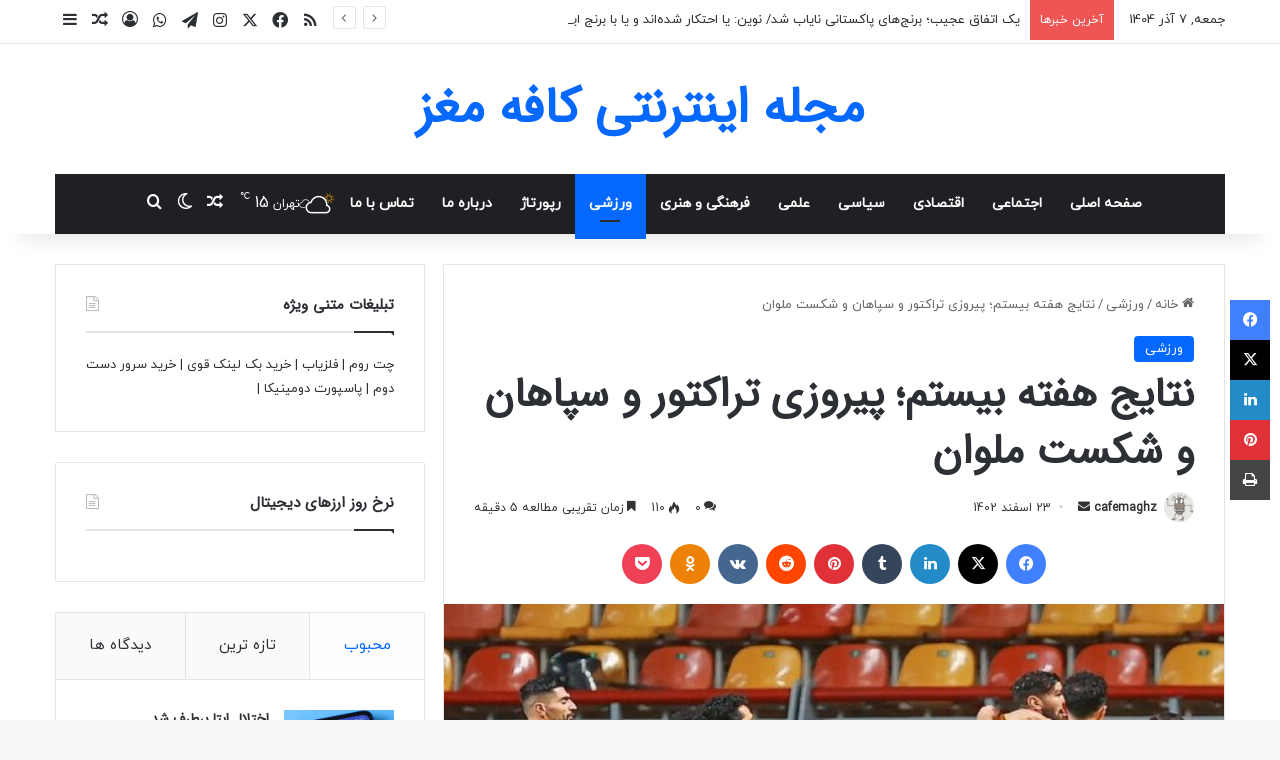

--- FILE ---
content_type: text/html; charset=UTF-8
request_url: https://cafemaghz.ir/%D9%86%D8%AA%D8%A7%DB%8C%D8%AC-%D9%87%D9%81%D8%AA%D9%87-%D8%A8%DB%8C%D8%B3%D8%AA%D9%85%D8%9B-%D9%BE%DB%8C%D8%B1%D9%88%D8%B2%DB%8C-%D8%AA%D8%B1%D8%A7%DA%A9%D8%AA%D9%88%D8%B1-%D9%88-%D8%B3%D9%BE%D8%A7/
body_size: 40626
content:
<!DOCTYPE html>
<html dir="rtl" lang="fa-IR" class="" data-skin="light" prefix="og: https://ogp.me/ns#">
<head>
	<meta charset="UTF-8" />
	<link rel="profile" href="https://gmpg.org/xfn/11" />
	
<meta http-equiv='x-dns-prefetch-control' content='on'>
<link rel='dns-prefetch' href='//cdnjs.cloudflare.com' />
<link rel='dns-prefetch' href='//ajax.googleapis.com' />
<link rel='dns-prefetch' href='//fonts.googleapis.com' />
<link rel='dns-prefetch' href='//fonts.gstatic.com' />
<link rel='dns-prefetch' href='//s.gravatar.com' />
<link rel='dns-prefetch' href='//www.google-analytics.com' />
	<style>img:is([sizes="auto" i], [sizes^="auto," i]) { contain-intrinsic-size: 3000px 1500px }</style>
	
<!-- بهینه‌سازی موتور جستجو توسط Rank Math - https://rankmath.com/ -->
<title>نتایج هفته بیستم؛ پیروزی تراکتور و سپاهان و شکست ملوان - مجله اینترنتی کافه مغز</title>
<meta name="description" content="۲۲:۵۴ - ۲۳ اسفند ۱۴۰۲ ۸۶۹۰۴۰۳ ۲۲:۵۴ - ۲۳ اسفند ۱۴۰۲ ۸۶۹۰۴۰۳ ورزشی فوتبال و فوتسال نظر دادن اشتراک گذاری دانلود PDF لیگ برتر فوتبال؛ نتایج هفته بیستم؛ پیروزی تراکتور و سپاهان و شکست ملوان ورزشی فوتبال و فوتسال .."/>
<meta name="robots" content="follow, index, max-snippet:-1, max-video-preview:-1, max-image-preview:large"/>
<link rel="canonical" href="https://cafemaghz.ir/%d9%86%d8%aa%d8%a7%db%8c%d8%ac-%d9%87%d9%81%d8%aa%d9%87-%d8%a8%db%8c%d8%b3%d8%aa%d9%85%d8%9b-%d9%be%db%8c%d8%b1%d9%88%d8%b2%db%8c-%d8%aa%d8%b1%d8%a7%da%a9%d8%aa%d9%88%d8%b1-%d9%88-%d8%b3%d9%be%d8%a7/" />
<meta property="og:locale" content="fa_IR" />
<meta property="og:type" content="article" />
<meta property="og:title" content="نتایج هفته بیستم؛ پیروزی تراکتور و سپاهان و شکست ملوان - مجله اینترنتی کافه مغز" />
<meta property="og:description" content="۲۲:۵۴ - ۲۳ اسفند ۱۴۰۲ ۸۶۹۰۴۰۳ ۲۲:۵۴ - ۲۳ اسفند ۱۴۰۲ ۸۶۹۰۴۰۳ ورزشی فوتبال و فوتسال نظر دادن اشتراک گذاری دانلود PDF لیگ برتر فوتبال؛ نتایج هفته بیستم؛ پیروزی تراکتور و سپاهان و شکست ملوان ورزشی فوتبال و فوتسال .." />
<meta property="og:url" content="https://cafemaghz.ir/%d9%86%d8%aa%d8%a7%db%8c%d8%ac-%d9%87%d9%81%d8%aa%d9%87-%d8%a8%db%8c%d8%b3%d8%aa%d9%85%d8%9b-%d9%be%db%8c%d8%b1%d9%88%d8%b2%db%8c-%d8%aa%d8%b1%d8%a7%da%a9%d8%aa%d9%88%d8%b1-%d9%88-%d8%b3%d9%be%d8%a7/" />
<meta property="og:site_name" content="کافه مغز" />
<meta property="article:section" content="ورزشی" />
<meta property="og:image" content="https://cafemaghz.ir/wp-content/uploads/2024/03/19075938_403.jpg" />
<meta property="og:image:secure_url" content="https://cafemaghz.ir/wp-content/uploads/2024/03/19075938_403.jpg" />
<meta property="og:image:width" content="1280" />
<meta property="og:image:height" content="720" />
<meta property="og:image:alt" content="نتایج هفته بیستم؛ پیروزی تراکتور و سپاهان و شکست ملوان" />
<meta property="og:image:type" content="image/jpeg" />
<meta property="article:published_time" content="2024-03-13T22:12:04+00:00" />
<meta name="twitter:card" content="summary_large_image" />
<meta name="twitter:title" content="نتایج هفته بیستم؛ پیروزی تراکتور و سپاهان و شکست ملوان - مجله اینترنتی کافه مغز" />
<meta name="twitter:description" content="۲۲:۵۴ - ۲۳ اسفند ۱۴۰۲ ۸۶۹۰۴۰۳ ۲۲:۵۴ - ۲۳ اسفند ۱۴۰۲ ۸۶۹۰۴۰۳ ورزشی فوتبال و فوتسال نظر دادن اشتراک گذاری دانلود PDF لیگ برتر فوتبال؛ نتایج هفته بیستم؛ پیروزی تراکتور و سپاهان و شکست ملوان ورزشی فوتبال و فوتسال .." />
<meta name="twitter:image" content="https://cafemaghz.ir/wp-content/uploads/2024/03/19075938_403.jpg" />
<script type="application/ld+json" class="rank-math-schema">{"@context":"https://schema.org","@graph":[{"@type":["NewsMediaOrganization","Organization"],"@id":"https://cafemaghz.ir/#organization","name":"\u06a9\u0627\u0641\u0647 \u0645\u063a\u0632","url":"https://cafemaghz.ir"},{"@type":"WebSite","@id":"https://cafemaghz.ir/#website","url":"https://cafemaghz.ir","name":"\u06a9\u0627\u0641\u0647 \u0645\u063a\u0632","publisher":{"@id":"https://cafemaghz.ir/#organization"},"inLanguage":"fa-IR"},{"@type":"ImageObject","@id":"https://cafemaghz.ir/wp-content/uploads/2024/03/19075938_403.jpg","url":"https://cafemaghz.ir/wp-content/uploads/2024/03/19075938_403.jpg","width":"1280","height":"720","inLanguage":"fa-IR"},{"@type":"WebPage","@id":"https://cafemaghz.ir/%d9%86%d8%aa%d8%a7%db%8c%d8%ac-%d9%87%d9%81%d8%aa%d9%87-%d8%a8%db%8c%d8%b3%d8%aa%d9%85%d8%9b-%d9%be%db%8c%d8%b1%d9%88%d8%b2%db%8c-%d8%aa%d8%b1%d8%a7%da%a9%d8%aa%d9%88%d8%b1-%d9%88-%d8%b3%d9%be%d8%a7/#webpage","url":"https://cafemaghz.ir/%d9%86%d8%aa%d8%a7%db%8c%d8%ac-%d9%87%d9%81%d8%aa%d9%87-%d8%a8%db%8c%d8%b3%d8%aa%d9%85%d8%9b-%d9%be%db%8c%d8%b1%d9%88%d8%b2%db%8c-%d8%aa%d8%b1%d8%a7%da%a9%d8%aa%d9%88%d8%b1-%d9%88-%d8%b3%d9%be%d8%a7/","name":"\u0646\u062a\u0627\u06cc\u062c \u0647\u0641\u062a\u0647 \u0628\u06cc\u0633\u062a\u0645\u061b \u067e\u06cc\u0631\u0648\u0632\u06cc \u062a\u0631\u0627\u06a9\u062a\u0648\u0631 \u0648 \u0633\u067e\u0627\u0647\u0627\u0646 \u0648 \u0634\u06a9\u0633\u062a \u0645\u0644\u0648\u0627\u0646 - \u0645\u062c\u0644\u0647 \u0627\u06cc\u0646\u062a\u0631\u0646\u062a\u06cc \u06a9\u0627\u0641\u0647 \u0645\u063a\u0632","datePublished":"2024-03-13T21:12:04-01:00","dateModified":"2024-03-13T21:12:04-01:00","isPartOf":{"@id":"https://cafemaghz.ir/#website"},"primaryImageOfPage":{"@id":"https://cafemaghz.ir/wp-content/uploads/2024/03/19075938_403.jpg"},"inLanguage":"fa-IR"},{"@type":"Person","@id":"https://cafemaghz.ir/%d9%86%d8%aa%d8%a7%db%8c%d8%ac-%d9%87%d9%81%d8%aa%d9%87-%d8%a8%db%8c%d8%b3%d8%aa%d9%85%d8%9b-%d9%be%db%8c%d8%b1%d9%88%d8%b2%db%8c-%d8%aa%d8%b1%d8%a7%da%a9%d8%aa%d9%88%d8%b1-%d9%88-%d8%b3%d9%be%d8%a7/#author","name":"cafemaghz","image":{"@type":"ImageObject","@id":"https://secure.gravatar.com/avatar/cdf5670c3dad0844c6217f2b5b75b65a8c5e4df6c456b3069c68e0ea2fc0e35f?s=96&amp;d=monsterid&amp;r=g","url":"https://secure.gravatar.com/avatar/cdf5670c3dad0844c6217f2b5b75b65a8c5e4df6c456b3069c68e0ea2fc0e35f?s=96&amp;d=monsterid&amp;r=g","caption":"cafemaghz","inLanguage":"fa-IR"},"worksFor":{"@id":"https://cafemaghz.ir/#organization"}},{"@type":"NewsArticle","headline":"\u0646\u062a\u0627\u06cc\u062c \u0647\u0641\u062a\u0647 \u0628\u06cc\u0633\u062a\u0645\u061b \u067e\u06cc\u0631\u0648\u0632\u06cc \u062a\u0631\u0627\u06a9\u062a\u0648\u0631 \u0648 \u0633\u067e\u0627\u0647\u0627\u0646 \u0648 \u0634\u06a9\u0633\u062a \u0645\u0644\u0648\u0627\u0646 - \u0645\u062c\u0644\u0647 \u0627\u06cc\u0646\u062a\u0631\u0646\u062a\u06cc \u06a9\u0627\u0641\u0647 \u0645\u063a\u0632","datePublished":"2024-03-13T21:12:04-01:00","dateModified":"2024-03-13T21:12:04-01:00","author":{"@id":"https://cafemaghz.ir/%d9%86%d8%aa%d8%a7%db%8c%d8%ac-%d9%87%d9%81%d8%aa%d9%87-%d8%a8%db%8c%d8%b3%d8%aa%d9%85%d8%9b-%d9%be%db%8c%d8%b1%d9%88%d8%b2%db%8c-%d8%aa%d8%b1%d8%a7%da%a9%d8%aa%d9%88%d8%b1-%d9%88-%d8%b3%d9%be%d8%a7/#author","name":"cafemaghz"},"publisher":{"@id":"https://cafemaghz.ir/#organization"},"description":"\u06f2\u06f2:\u06f5\u06f4 - \u06f2\u06f3 \u0627\u0633\u0641\u0646\u062f \u06f1\u06f4\u06f0\u06f2 \u06f8\u06f6\u06f9\u06f0\u06f4\u06f0\u06f3 \u06f2\u06f2:\u06f5\u06f4 - \u06f2\u06f3 \u0627\u0633\u0641\u0646\u062f \u06f1\u06f4\u06f0\u06f2 \u06f8\u06f6\u06f9\u06f0\u06f4\u06f0\u06f3 \u0648\u0631\u0632\u0634\u06cc \u0641\u0648\u062a\u0628\u0627\u0644 \u0648 \u0641\u0648\u062a\u0633\u0627\u0644 \u0646\u0638\u0631 \u062f\u0627\u062f\u0646 \u0627\u0634\u062a\u0631\u0627\u06a9 \u06af\u0630\u0627\u0631\u06cc \u062f\u0627\u0646\u0644\u0648\u062f PDF \u0644\u06cc\u06af \u0628\u0631\u062a\u0631 \u0641\u0648\u062a\u0628\u0627\u0644\u061b \u0646\u062a\u0627\u06cc\u062c \u0647\u0641\u062a\u0647 \u0628\u06cc\u0633\u062a\u0645\u061b \u067e\u06cc\u0631\u0648\u0632\u06cc \u062a\u0631\u0627\u06a9\u062a\u0648\u0631 \u0648 \u0633\u067e\u0627\u0647\u0627\u0646 \u0648 \u0634\u06a9\u0633\u062a \u0645\u0644\u0648\u0627\u0646 \u0648\u0631\u0632\u0634\u06cc \u0641\u0648\u062a\u0628\u0627\u0644 \u0648 \u0641\u0648\u062a\u0633\u0627\u0644 ..","name":"\u0646\u062a\u0627\u06cc\u062c \u0647\u0641\u062a\u0647 \u0628\u06cc\u0633\u062a\u0645\u061b \u067e\u06cc\u0631\u0648\u0632\u06cc \u062a\u0631\u0627\u06a9\u062a\u0648\u0631 \u0648 \u0633\u067e\u0627\u0647\u0627\u0646 \u0648 \u0634\u06a9\u0633\u062a \u0645\u0644\u0648\u0627\u0646 - \u0645\u062c\u0644\u0647 \u0627\u06cc\u0646\u062a\u0631\u0646\u062a\u06cc \u06a9\u0627\u0641\u0647 \u0645\u063a\u0632","@id":"https://cafemaghz.ir/%d9%86%d8%aa%d8%a7%db%8c%d8%ac-%d9%87%d9%81%d8%aa%d9%87-%d8%a8%db%8c%d8%b3%d8%aa%d9%85%d8%9b-%d9%be%db%8c%d8%b1%d9%88%d8%b2%db%8c-%d8%aa%d8%b1%d8%a7%da%a9%d8%aa%d9%88%d8%b1-%d9%88-%d8%b3%d9%be%d8%a7/#richSnippet","isPartOf":{"@id":"https://cafemaghz.ir/%d9%86%d8%aa%d8%a7%db%8c%d8%ac-%d9%87%d9%81%d8%aa%d9%87-%d8%a8%db%8c%d8%b3%d8%aa%d9%85%d8%9b-%d9%be%db%8c%d8%b1%d9%88%d8%b2%db%8c-%d8%aa%d8%b1%d8%a7%da%a9%d8%aa%d9%88%d8%b1-%d9%88-%d8%b3%d9%be%d8%a7/#webpage"},"image":{"@id":"https://cafemaghz.ir/wp-content/uploads/2024/03/19075938_403.jpg"},"inLanguage":"fa-IR","mainEntityOfPage":{"@id":"https://cafemaghz.ir/%d9%86%d8%aa%d8%a7%db%8c%d8%ac-%d9%87%d9%81%d8%aa%d9%87-%d8%a8%db%8c%d8%b3%d8%aa%d9%85%d8%9b-%d9%be%db%8c%d8%b1%d9%88%d8%b2%db%8c-%d8%aa%d8%b1%d8%a7%da%a9%d8%aa%d9%88%d8%b1-%d9%88-%d8%b3%d9%be%d8%a7/#webpage"}}]}</script>
<!-- /افزونه سئو ورپرس Rank Math -->

<link rel="alternate" type="application/rss+xml" title="مجله اینترنتی کافه مغز &raquo; خوراک" href="https://cafemaghz.ir/feed/" />
<link rel="alternate" type="application/rss+xml" title="مجله اینترنتی کافه مغز &raquo; خوراک دیدگاه‌ها" href="https://cafemaghz.ir/comments/feed/" />
		<script type="text/javascript">
			try {
				if( 'undefined' != typeof localStorage ){
					var tieSkin = localStorage.getItem('tie-skin');
				}

				
				var html = document.getElementsByTagName('html')[0].classList,
						htmlSkin = 'light';

				if( html.contains('dark-skin') ){
					htmlSkin = 'dark';
				}

				if( tieSkin != null && tieSkin != htmlSkin ){
					html.add('tie-skin-inverted');
					var tieSkinInverted = true;
				}

				if( tieSkin == 'dark' ){
					html.add('dark-skin');
				}
				else if( tieSkin == 'light' ){
					html.remove( 'dark-skin' );
				}
				
			} catch(e) { console.log( e ) }

		</script>
		<link rel="alternate" type="application/rss+xml" title="مجله اینترنتی کافه مغز &raquo; نتایج هفته بیستم؛ پیروزی تراکتور و سپاهان و شکست ملوان خوراک دیدگاه‌ها" href="https://cafemaghz.ir/%d9%86%d8%aa%d8%a7%db%8c%d8%ac-%d9%87%d9%81%d8%aa%d9%87-%d8%a8%db%8c%d8%b3%d8%aa%d9%85%d8%9b-%d9%be%db%8c%d8%b1%d9%88%d8%b2%db%8c-%d8%aa%d8%b1%d8%a7%da%a9%d8%aa%d9%88%d8%b1-%d9%88-%d8%b3%d9%be%d8%a7/feed/" />

		<style type="text/css">
			:root{				
			--tie-preset-gradient-1: linear-gradient(135deg, rgba(6, 147, 227, 1) 0%, rgb(155, 81, 224) 100%);
			--tie-preset-gradient-2: linear-gradient(135deg, rgb(122, 220, 180) 0%, rgb(0, 208, 130) 100%);
			--tie-preset-gradient-3: linear-gradient(135deg, rgba(252, 185, 0, 1) 0%, rgba(255, 105, 0, 1) 100%);
			--tie-preset-gradient-4: linear-gradient(135deg, rgba(255, 105, 0, 1) 0%, rgb(207, 46, 46) 100%);
			--tie-preset-gradient-5: linear-gradient(135deg, rgb(238, 238, 238) 0%, rgb(169, 184, 195) 100%);
			--tie-preset-gradient-6: linear-gradient(135deg, rgb(74, 234, 220) 0%, rgb(151, 120, 209) 20%, rgb(207, 42, 186) 40%, rgb(238, 44, 130) 60%, rgb(251, 105, 98) 80%, rgb(254, 248, 76) 100%);
			--tie-preset-gradient-7: linear-gradient(135deg, rgb(255, 206, 236) 0%, rgb(152, 150, 240) 100%);
			--tie-preset-gradient-8: linear-gradient(135deg, rgb(254, 205, 165) 0%, rgb(254, 45, 45) 50%, rgb(107, 0, 62) 100%);
			--tie-preset-gradient-9: linear-gradient(135deg, rgb(255, 203, 112) 0%, rgb(199, 81, 192) 50%, rgb(65, 88, 208) 100%);
			--tie-preset-gradient-10: linear-gradient(135deg, rgb(255, 245, 203) 0%, rgb(182, 227, 212) 50%, rgb(51, 167, 181) 100%);
			--tie-preset-gradient-11: linear-gradient(135deg, rgb(202, 248, 128) 0%, rgb(113, 206, 126) 100%);
			--tie-preset-gradient-12: linear-gradient(135deg, rgb(2, 3, 129) 0%, rgb(40, 116, 252) 100%);
			--tie-preset-gradient-13: linear-gradient(135deg, #4D34FA, #ad34fa);
			--tie-preset-gradient-14: linear-gradient(135deg, #0057FF, #31B5FF);
			--tie-preset-gradient-15: linear-gradient(135deg, #FF007A, #FF81BD);
			--tie-preset-gradient-16: linear-gradient(135deg, #14111E, #4B4462);
			--tie-preset-gradient-17: linear-gradient(135deg, #F32758, #FFC581);

			
					--main-nav-background: #1f2024;
					--main-nav-secondry-background: rgba(0,0,0,0.2);
					--main-nav-primary-color: #0088ff;
					--main-nav-contrast-primary-color: #FFFFFF;
					--main-nav-text-color: #FFFFFF;
					--main-nav-secondry-text-color: rgba(225,255,255,0.5);
					--main-nav-main-border-color: rgba(255,255,255,0.07);
					--main-nav-secondry-border-color: rgba(255,255,255,0.04);
				
			}
		</style>
	<meta name="viewport" content="width=device-width, initial-scale=1.0" /><script type="text/javascript">
/* <![CDATA[ */
window._wpemojiSettings = {"baseUrl":"https:\/\/s.w.org\/images\/core\/emoji\/16.0.1\/72x72\/","ext":".png","svgUrl":"https:\/\/s.w.org\/images\/core\/emoji\/16.0.1\/svg\/","svgExt":".svg","source":{"concatemoji":"https:\/\/cafemaghz.ir\/wp-includes\/js\/wp-emoji-release.min.js?ver=6.8.3"}};
/*! This file is auto-generated */
!function(s,n){var o,i,e;function c(e){try{var t={supportTests:e,timestamp:(new Date).valueOf()};sessionStorage.setItem(o,JSON.stringify(t))}catch(e){}}function p(e,t,n){e.clearRect(0,0,e.canvas.width,e.canvas.height),e.fillText(t,0,0);var t=new Uint32Array(e.getImageData(0,0,e.canvas.width,e.canvas.height).data),a=(e.clearRect(0,0,e.canvas.width,e.canvas.height),e.fillText(n,0,0),new Uint32Array(e.getImageData(0,0,e.canvas.width,e.canvas.height).data));return t.every(function(e,t){return e===a[t]})}function u(e,t){e.clearRect(0,0,e.canvas.width,e.canvas.height),e.fillText(t,0,0);for(var n=e.getImageData(16,16,1,1),a=0;a<n.data.length;a++)if(0!==n.data[a])return!1;return!0}function f(e,t,n,a){switch(t){case"flag":return n(e,"\ud83c\udff3\ufe0f\u200d\u26a7\ufe0f","\ud83c\udff3\ufe0f\u200b\u26a7\ufe0f")?!1:!n(e,"\ud83c\udde8\ud83c\uddf6","\ud83c\udde8\u200b\ud83c\uddf6")&&!n(e,"\ud83c\udff4\udb40\udc67\udb40\udc62\udb40\udc65\udb40\udc6e\udb40\udc67\udb40\udc7f","\ud83c\udff4\u200b\udb40\udc67\u200b\udb40\udc62\u200b\udb40\udc65\u200b\udb40\udc6e\u200b\udb40\udc67\u200b\udb40\udc7f");case"emoji":return!a(e,"\ud83e\udedf")}return!1}function g(e,t,n,a){var r="undefined"!=typeof WorkerGlobalScope&&self instanceof WorkerGlobalScope?new OffscreenCanvas(300,150):s.createElement("canvas"),o=r.getContext("2d",{willReadFrequently:!0}),i=(o.textBaseline="top",o.font="600 32px Arial",{});return e.forEach(function(e){i[e]=t(o,e,n,a)}),i}function t(e){var t=s.createElement("script");t.src=e,t.defer=!0,s.head.appendChild(t)}"undefined"!=typeof Promise&&(o="wpEmojiSettingsSupports",i=["flag","emoji"],n.supports={everything:!0,everythingExceptFlag:!0},e=new Promise(function(e){s.addEventListener("DOMContentLoaded",e,{once:!0})}),new Promise(function(t){var n=function(){try{var e=JSON.parse(sessionStorage.getItem(o));if("object"==typeof e&&"number"==typeof e.timestamp&&(new Date).valueOf()<e.timestamp+604800&&"object"==typeof e.supportTests)return e.supportTests}catch(e){}return null}();if(!n){if("undefined"!=typeof Worker&&"undefined"!=typeof OffscreenCanvas&&"undefined"!=typeof URL&&URL.createObjectURL&&"undefined"!=typeof Blob)try{var e="postMessage("+g.toString()+"("+[JSON.stringify(i),f.toString(),p.toString(),u.toString()].join(",")+"));",a=new Blob([e],{type:"text/javascript"}),r=new Worker(URL.createObjectURL(a),{name:"wpTestEmojiSupports"});return void(r.onmessage=function(e){c(n=e.data),r.terminate(),t(n)})}catch(e){}c(n=g(i,f,p,u))}t(n)}).then(function(e){for(var t in e)n.supports[t]=e[t],n.supports.everything=n.supports.everything&&n.supports[t],"flag"!==t&&(n.supports.everythingExceptFlag=n.supports.everythingExceptFlag&&n.supports[t]);n.supports.everythingExceptFlag=n.supports.everythingExceptFlag&&!n.supports.flag,n.DOMReady=!1,n.readyCallback=function(){n.DOMReady=!0}}).then(function(){return e}).then(function(){var e;n.supports.everything||(n.readyCallback(),(e=n.source||{}).concatemoji?t(e.concatemoji):e.wpemoji&&e.twemoji&&(t(e.twemoji),t(e.wpemoji)))}))}((window,document),window._wpemojiSettings);
/* ]]> */
</script>
<style id='wp-emoji-styles-inline-css' type='text/css'>

	img.wp-smiley, img.emoji {
		display: inline !important;
		border: none !important;
		box-shadow: none !important;
		height: 1em !important;
		width: 1em !important;
		margin: 0 0.07em !important;
		vertical-align: -0.1em !important;
		background: none !important;
		padding: 0 !important;
	}
</style>
<style id='global-styles-inline-css' type='text/css'>
:root{--wp--preset--aspect-ratio--square: 1;--wp--preset--aspect-ratio--4-3: 4/3;--wp--preset--aspect-ratio--3-4: 3/4;--wp--preset--aspect-ratio--3-2: 3/2;--wp--preset--aspect-ratio--2-3: 2/3;--wp--preset--aspect-ratio--16-9: 16/9;--wp--preset--aspect-ratio--9-16: 9/16;--wp--preset--color--black: #000000;--wp--preset--color--cyan-bluish-gray: #abb8c3;--wp--preset--color--white: #ffffff;--wp--preset--color--pale-pink: #f78da7;--wp--preset--color--vivid-red: #cf2e2e;--wp--preset--color--luminous-vivid-orange: #ff6900;--wp--preset--color--luminous-vivid-amber: #fcb900;--wp--preset--color--light-green-cyan: #7bdcb5;--wp--preset--color--vivid-green-cyan: #00d084;--wp--preset--color--pale-cyan-blue: #8ed1fc;--wp--preset--color--vivid-cyan-blue: #0693e3;--wp--preset--color--vivid-purple: #9b51e0;--wp--preset--gradient--vivid-cyan-blue-to-vivid-purple: linear-gradient(135deg,rgba(6,147,227,1) 0%,rgb(155,81,224) 100%);--wp--preset--gradient--light-green-cyan-to-vivid-green-cyan: linear-gradient(135deg,rgb(122,220,180) 0%,rgb(0,208,130) 100%);--wp--preset--gradient--luminous-vivid-amber-to-luminous-vivid-orange: linear-gradient(135deg,rgba(252,185,0,1) 0%,rgba(255,105,0,1) 100%);--wp--preset--gradient--luminous-vivid-orange-to-vivid-red: linear-gradient(135deg,rgba(255,105,0,1) 0%,rgb(207,46,46) 100%);--wp--preset--gradient--very-light-gray-to-cyan-bluish-gray: linear-gradient(135deg,rgb(238,238,238) 0%,rgb(169,184,195) 100%);--wp--preset--gradient--cool-to-warm-spectrum: linear-gradient(135deg,rgb(74,234,220) 0%,rgb(151,120,209) 20%,rgb(207,42,186) 40%,rgb(238,44,130) 60%,rgb(251,105,98) 80%,rgb(254,248,76) 100%);--wp--preset--gradient--blush-light-purple: linear-gradient(135deg,rgb(255,206,236) 0%,rgb(152,150,240) 100%);--wp--preset--gradient--blush-bordeaux: linear-gradient(135deg,rgb(254,205,165) 0%,rgb(254,45,45) 50%,rgb(107,0,62) 100%);--wp--preset--gradient--luminous-dusk: linear-gradient(135deg,rgb(255,203,112) 0%,rgb(199,81,192) 50%,rgb(65,88,208) 100%);--wp--preset--gradient--pale-ocean: linear-gradient(135deg,rgb(255,245,203) 0%,rgb(182,227,212) 50%,rgb(51,167,181) 100%);--wp--preset--gradient--electric-grass: linear-gradient(135deg,rgb(202,248,128) 0%,rgb(113,206,126) 100%);--wp--preset--gradient--midnight: linear-gradient(135deg,rgb(2,3,129) 0%,rgb(40,116,252) 100%);--wp--preset--font-size--small: 13px;--wp--preset--font-size--medium: 20px;--wp--preset--font-size--large: 36px;--wp--preset--font-size--x-large: 42px;--wp--preset--spacing--20: 0.44rem;--wp--preset--spacing--30: 0.67rem;--wp--preset--spacing--40: 1rem;--wp--preset--spacing--50: 1.5rem;--wp--preset--spacing--60: 2.25rem;--wp--preset--spacing--70: 3.38rem;--wp--preset--spacing--80: 5.06rem;--wp--preset--shadow--natural: 6px 6px 9px rgba(0, 0, 0, 0.2);--wp--preset--shadow--deep: 12px 12px 50px rgba(0, 0, 0, 0.4);--wp--preset--shadow--sharp: 6px 6px 0px rgba(0, 0, 0, 0.2);--wp--preset--shadow--outlined: 6px 6px 0px -3px rgba(255, 255, 255, 1), 6px 6px rgba(0, 0, 0, 1);--wp--preset--shadow--crisp: 6px 6px 0px rgba(0, 0, 0, 1);}:where(.is-layout-flex){gap: 0.5em;}:where(.is-layout-grid){gap: 0.5em;}body .is-layout-flex{display: flex;}.is-layout-flex{flex-wrap: wrap;align-items: center;}.is-layout-flex > :is(*, div){margin: 0;}body .is-layout-grid{display: grid;}.is-layout-grid > :is(*, div){margin: 0;}:where(.wp-block-columns.is-layout-flex){gap: 2em;}:where(.wp-block-columns.is-layout-grid){gap: 2em;}:where(.wp-block-post-template.is-layout-flex){gap: 1.25em;}:where(.wp-block-post-template.is-layout-grid){gap: 1.25em;}.has-black-color{color: var(--wp--preset--color--black) !important;}.has-cyan-bluish-gray-color{color: var(--wp--preset--color--cyan-bluish-gray) !important;}.has-white-color{color: var(--wp--preset--color--white) !important;}.has-pale-pink-color{color: var(--wp--preset--color--pale-pink) !important;}.has-vivid-red-color{color: var(--wp--preset--color--vivid-red) !important;}.has-luminous-vivid-orange-color{color: var(--wp--preset--color--luminous-vivid-orange) !important;}.has-luminous-vivid-amber-color{color: var(--wp--preset--color--luminous-vivid-amber) !important;}.has-light-green-cyan-color{color: var(--wp--preset--color--light-green-cyan) !important;}.has-vivid-green-cyan-color{color: var(--wp--preset--color--vivid-green-cyan) !important;}.has-pale-cyan-blue-color{color: var(--wp--preset--color--pale-cyan-blue) !important;}.has-vivid-cyan-blue-color{color: var(--wp--preset--color--vivid-cyan-blue) !important;}.has-vivid-purple-color{color: var(--wp--preset--color--vivid-purple) !important;}.has-black-background-color{background-color: var(--wp--preset--color--black) !important;}.has-cyan-bluish-gray-background-color{background-color: var(--wp--preset--color--cyan-bluish-gray) !important;}.has-white-background-color{background-color: var(--wp--preset--color--white) !important;}.has-pale-pink-background-color{background-color: var(--wp--preset--color--pale-pink) !important;}.has-vivid-red-background-color{background-color: var(--wp--preset--color--vivid-red) !important;}.has-luminous-vivid-orange-background-color{background-color: var(--wp--preset--color--luminous-vivid-orange) !important;}.has-luminous-vivid-amber-background-color{background-color: var(--wp--preset--color--luminous-vivid-amber) !important;}.has-light-green-cyan-background-color{background-color: var(--wp--preset--color--light-green-cyan) !important;}.has-vivid-green-cyan-background-color{background-color: var(--wp--preset--color--vivid-green-cyan) !important;}.has-pale-cyan-blue-background-color{background-color: var(--wp--preset--color--pale-cyan-blue) !important;}.has-vivid-cyan-blue-background-color{background-color: var(--wp--preset--color--vivid-cyan-blue) !important;}.has-vivid-purple-background-color{background-color: var(--wp--preset--color--vivid-purple) !important;}.has-black-border-color{border-color: var(--wp--preset--color--black) !important;}.has-cyan-bluish-gray-border-color{border-color: var(--wp--preset--color--cyan-bluish-gray) !important;}.has-white-border-color{border-color: var(--wp--preset--color--white) !important;}.has-pale-pink-border-color{border-color: var(--wp--preset--color--pale-pink) !important;}.has-vivid-red-border-color{border-color: var(--wp--preset--color--vivid-red) !important;}.has-luminous-vivid-orange-border-color{border-color: var(--wp--preset--color--luminous-vivid-orange) !important;}.has-luminous-vivid-amber-border-color{border-color: var(--wp--preset--color--luminous-vivid-amber) !important;}.has-light-green-cyan-border-color{border-color: var(--wp--preset--color--light-green-cyan) !important;}.has-vivid-green-cyan-border-color{border-color: var(--wp--preset--color--vivid-green-cyan) !important;}.has-pale-cyan-blue-border-color{border-color: var(--wp--preset--color--pale-cyan-blue) !important;}.has-vivid-cyan-blue-border-color{border-color: var(--wp--preset--color--vivid-cyan-blue) !important;}.has-vivid-purple-border-color{border-color: var(--wp--preset--color--vivid-purple) !important;}.has-vivid-cyan-blue-to-vivid-purple-gradient-background{background: var(--wp--preset--gradient--vivid-cyan-blue-to-vivid-purple) !important;}.has-light-green-cyan-to-vivid-green-cyan-gradient-background{background: var(--wp--preset--gradient--light-green-cyan-to-vivid-green-cyan) !important;}.has-luminous-vivid-amber-to-luminous-vivid-orange-gradient-background{background: var(--wp--preset--gradient--luminous-vivid-amber-to-luminous-vivid-orange) !important;}.has-luminous-vivid-orange-to-vivid-red-gradient-background{background: var(--wp--preset--gradient--luminous-vivid-orange-to-vivid-red) !important;}.has-very-light-gray-to-cyan-bluish-gray-gradient-background{background: var(--wp--preset--gradient--very-light-gray-to-cyan-bluish-gray) !important;}.has-cool-to-warm-spectrum-gradient-background{background: var(--wp--preset--gradient--cool-to-warm-spectrum) !important;}.has-blush-light-purple-gradient-background{background: var(--wp--preset--gradient--blush-light-purple) !important;}.has-blush-bordeaux-gradient-background{background: var(--wp--preset--gradient--blush-bordeaux) !important;}.has-luminous-dusk-gradient-background{background: var(--wp--preset--gradient--luminous-dusk) !important;}.has-pale-ocean-gradient-background{background: var(--wp--preset--gradient--pale-ocean) !important;}.has-electric-grass-gradient-background{background: var(--wp--preset--gradient--electric-grass) !important;}.has-midnight-gradient-background{background: var(--wp--preset--gradient--midnight) !important;}.has-small-font-size{font-size: var(--wp--preset--font-size--small) !important;}.has-medium-font-size{font-size: var(--wp--preset--font-size--medium) !important;}.has-large-font-size{font-size: var(--wp--preset--font-size--large) !important;}.has-x-large-font-size{font-size: var(--wp--preset--font-size--x-large) !important;}
:where(.wp-block-post-template.is-layout-flex){gap: 1.25em;}:where(.wp-block-post-template.is-layout-grid){gap: 1.25em;}
:where(.wp-block-columns.is-layout-flex){gap: 2em;}:where(.wp-block-columns.is-layout-grid){gap: 2em;}
:root :where(.wp-block-pullquote){font-size: 1.5em;line-height: 1.6;}
</style>
<link rel='stylesheet' id='contact-form-7-css' href='https://cafemaghz.ir/wp-content/plugins/contact-form-7/includes/css/styles.css?ver=6.1.3' type='text/css' media='all' />
<link rel='stylesheet' id='contact-form-7-rtl-css' href='https://cafemaghz.ir/wp-content/plugins/contact-form-7/includes/css/styles-rtl.css?ver=6.1.3' type='text/css' media='all' />
<link rel='stylesheet' id='taqyeem-buttons-style-css' href='https://cafemaghz.ir/wp-content/plugins/taqyeem-buttons/assets/style.css?ver=6.8.3' type='text/css' media='all' />
<link rel='stylesheet' id='sgp-main-style-css' href='https://cafemaghz.ir/wp-content/plugins/smart-grid-pro/style.css?ver=7.2.0' type='text/css' media='all' />
<link rel='stylesheet' id='tie-css-base-css' href='https://cafemaghz.ir/wp-content/themes/jannah/assets/css/base.min.css?ver=7.0.6' type='text/css' media='all' />
<link rel='stylesheet' id='tie-css-styles-css' href='https://cafemaghz.ir/wp-content/themes/jannah/assets/css/style.min.css?ver=7.0.6' type='text/css' media='all' />
<link rel='stylesheet' id='tie-css-widgets-css' href='https://cafemaghz.ir/wp-content/themes/jannah/assets/css/widgets.min.css?ver=7.0.6' type='text/css' media='all' />
<link rel='stylesheet' id='tie-css-helpers-css' href='https://cafemaghz.ir/wp-content/themes/jannah/assets/css/helpers.min.css?ver=7.0.6' type='text/css' media='all' />
<link rel='stylesheet' id='tie-fontawesome5-css' href='https://cafemaghz.ir/wp-content/themes/jannah/assets/css/fontawesome.css?ver=7.0.6' type='text/css' media='all' />
<link rel='stylesheet' id='tie-css-ilightbox-css' href='https://cafemaghz.ir/wp-content/themes/jannah/assets/ilightbox/dark-skin/skin.css?ver=7.0.6' type='text/css' media='all' />
<link rel='stylesheet' id='tie-css-shortcodes-css' href='https://cafemaghz.ir/wp-content/themes/jannah/assets/css/plugins/shortcodes.min.css?ver=7.0.6' type='text/css' media='all' />
<link rel='stylesheet' id='tie-css-single-css' href='https://cafemaghz.ir/wp-content/themes/jannah/assets/css/single.min.css?ver=7.0.6' type='text/css' media='all' />
<link rel='stylesheet' id='tie-css-print-css' href='https://cafemaghz.ir/wp-content/themes/jannah/assets/css/print.css?ver=7.0.6' type='text/css' media='print' />
<link rel='stylesheet' id='taqyeem-styles-css' href='https://cafemaghz.ir/wp-content/themes/jannah/assets/css/plugins/taqyeem.min.css?ver=7.0.6' type='text/css' media='all' />
<style id='taqyeem-styles-inline-css' type='text/css'>
@font-face {font-family: 'iranyekanweb';font-display: swap;src: url('https://cafemaghz.ir/wp-content/uploads/2019/06/iranyekanwebregularfanum.woff') format('woff');}@font-face {font-family: 'IRANSansWeb';font-display: swap;src: url('https://cafemaghz.ir/wp-content/uploads/2018/10/IRANSansWeb.woff') format('woff');}@font-face {font-family: 'iranyekanweb';font-display: swap;src: url('https://cafemaghz.ir/wp-content/uploads/2019/06/iranyekanwebregularfanum.woff') format('woff');}@font-face {font-family: 'iranyekanweb';font-display: swap;src: url('https://cafemaghz.ir/wp-content/uploads/2019/06/iranyekanwebregularfanum.woff') format('woff');}body{font-family: 'iranyekanweb';}.logo-text,h1,h2,h3,h4,h5,h6,.the-subtitle{font-family: 'IRANSansWeb';}#main-nav .main-menu > ul > li > a{font-family: 'iranyekanweb';}blockquote p{font-family: 'iranyekanweb';}#main-nav .main-menu > ul > li > a{text-transform: uppercase;}#tie-wrapper .mag-box.big-post-left-box li:not(:first-child) .post-title,#tie-wrapper .mag-box.big-post-top-box li:not(:first-child) .post-title,#tie-wrapper .mag-box.half-box li:not(:first-child) .post-title,#tie-wrapper .mag-box.big-thumb-left-box li:not(:first-child) .post-title,#tie-wrapper .mag-box.scrolling-box .slide .post-title,#tie-wrapper .mag-box.miscellaneous-box li:not(:first-child) .post-title{font-weight: 500;}#header-notification-bar{background: var( --tie-preset-gradient-13 );}#header-notification-bar{--tie-buttons-color: #FFFFFF;--tie-buttons-border-color: #FFFFFF;--tie-buttons-hover-color: #e1e1e1;--tie-buttons-hover-text: #000000;}#header-notification-bar{--tie-buttons-text: #000000;}.tie-cat-38,.tie-cat-item-38 > span{background-color:#e67e22 !important;color:#FFFFFF !important;}.tie-cat-38:after{border-top-color:#e67e22 !important;}.tie-cat-38:hover{background-color:#c86004 !important;}.tie-cat-38:hover:after{border-top-color:#c86004 !important;}.tie-cat-47,.tie-cat-item-47 > span{background-color:#2ecc71 !important;color:#FFFFFF !important;}.tie-cat-47:after{border-top-color:#2ecc71 !important;}.tie-cat-47:hover{background-color:#10ae53 !important;}.tie-cat-47:hover:after{border-top-color:#10ae53 !important;}.tie-cat-52,.tie-cat-item-52 > span{background-color:#9b59b6 !important;color:#FFFFFF !important;}.tie-cat-52:after{border-top-color:#9b59b6 !important;}.tie-cat-52:hover{background-color:#7d3b98 !important;}.tie-cat-52:hover:after{border-top-color:#7d3b98 !important;}.tie-cat-53,.tie-cat-item-53 > span{background-color:#34495e !important;color:#FFFFFF !important;}.tie-cat-53:after{border-top-color:#34495e !important;}.tie-cat-53:hover{background-color:#162b40 !important;}.tie-cat-53:hover:after{border-top-color:#162b40 !important;}.tie-cat-55,.tie-cat-item-55 > span{background-color:#795548 !important;color:#FFFFFF !important;}.tie-cat-55:after{border-top-color:#795548 !important;}.tie-cat-55:hover{background-color:#5b372a !important;}.tie-cat-55:hover:after{border-top-color:#5b372a !important;}.tie-cat-56,.tie-cat-item-56 > span{background-color:#4CAF50 !important;color:#FFFFFF !important;}.tie-cat-56:after{border-top-color:#4CAF50 !important;}.tie-cat-56:hover{background-color:#2e9132 !important;}.tie-cat-56:hover:after{border-top-color:#2e9132 !important;}@media (max-width: 1250px){.share-buttons-sticky{display: none;}}@media (max-width: 991px){.side-aside.dark-skin{background: #2f88d6;background: -webkit-linear-gradient(135deg,#5933a2,#2f88d6 );background: -moz-linear-gradient(135deg,#5933a2,#2f88d6 );background: -o-linear-gradient(135deg,#5933a2,#2f88d6 );background: linear-gradient(135deg,#2f88d6,#5933a2 );}}.tie-insta-header {margin-bottom: 15px;}.tie-insta-avatar a {width: 70px;height: 70px;display: block;position: relative;float: left;margin-right: 15px;margin-bottom: 15px;}.tie-insta-avatar a:before {content: "";position: absolute;width: calc(100% + 6px);height: calc(100% + 6px);left: -3px;top: -3px;border-radius: 50%;background: #d6249f;background: radial-gradient(circle at 30% 107%,#fdf497 0%,#fdf497 5%,#fd5949 45%,#d6249f 60%,#285AEB 90%);}.tie-insta-avatar a:after {position: absolute;content: "";width: calc(100% + 3px);height: calc(100% + 3px);left: -2px;top: -2px;border-radius: 50%;background: #fff;}.dark-skin .tie-insta-avatar a:after {background: #27292d;}.tie-insta-avatar img {border-radius: 50%;position: relative;z-index: 2;transition: all 0.25s;}.tie-insta-avatar img:hover {box-shadow: 0px 0px 15px 0 #6b54c6;}.tie-insta-info {font-size: 1.3em;font-weight: bold;margin-bottom: 5px;}@media only screen and (max-width: 768px) and (min-width: 0px){#mobile-menu-icon {right: 15px !important;left: auto !important;}#logo,.header-layout-1 #logo {float: left !important;}}
</style>
<script type="text/javascript" src="https://cafemaghz.ir/wp-includes/js/jquery/jquery.min.js?ver=3.7.1" id="jquery-core-js"></script>
<script type="text/javascript" src="https://cafemaghz.ir/wp-includes/js/jquery/jquery-migrate.min.js?ver=3.4.1" id="jquery-migrate-js"></script>
<script type="text/javascript" id="seo-automated-link-building-js-extra">
/* <![CDATA[ */
var seoAutomatedLinkBuilding = {"ajaxUrl":"https:\/\/cafemaghz.ir\/wp-admin\/admin-ajax.php"};
/* ]]> */
</script>
<script type="text/javascript" src="https://cafemaghz.ir/wp-content/plugins/seo-automated-link-building/js/seo-automated-link-building.js?ver=6.8.3" id="seo-automated-link-building-js"></script>
<link rel="https://api.w.org/" href="https://cafemaghz.ir/wp-json/" /><link rel="alternate" title="JSON" type="application/json" href="https://cafemaghz.ir/wp-json/wp/v2/posts/3063" /><link rel="EditURI" type="application/rsd+xml" title="RSD" href="https://cafemaghz.ir/xmlrpc.php?rsd" />
<link rel="stylesheet" href="https://cafemaghz.ir/wp-content/themes/jannah/rtl.css" type="text/css" media="screen" /><meta name="generator" content="WordPress 6.8.3" />
<link rel='shortlink' href='https://cafemaghz.ir/?p=3063' />
<link rel="alternate" title="oEmbed (JSON)" type="application/json+oembed" href="https://cafemaghz.ir/wp-json/oembed/1.0/embed?url=https%3A%2F%2Fcafemaghz.ir%2F%25d9%2586%25d8%25aa%25d8%25a7%25db%258c%25d8%25ac-%25d9%2587%25d9%2581%25d8%25aa%25d9%2587-%25d8%25a8%25db%258c%25d8%25b3%25d8%25aa%25d9%2585%25d8%259b-%25d9%25be%25db%258c%25d8%25b1%25d9%2588%25d8%25b2%25db%258c-%25d8%25aa%25d8%25b1%25d8%25a7%25da%25a9%25d8%25aa%25d9%2588%25d8%25b1-%25d9%2588-%25d8%25b3%25d9%25be%25d8%25a7%2F" />
<link rel="alternate" title="oEmbed (XML)" type="text/xml+oembed" href="https://cafemaghz.ir/wp-json/oembed/1.0/embed?url=https%3A%2F%2Fcafemaghz.ir%2F%25d9%2586%25d8%25aa%25d8%25a7%25db%258c%25d8%25ac-%25d9%2587%25d9%2581%25d8%25aa%25d9%2587-%25d8%25a8%25db%258c%25d8%25b3%25d8%25aa%25d9%2585%25d8%259b-%25d9%25be%25db%258c%25d8%25b1%25d9%2588%25d8%25b2%25db%258c-%25d8%25aa%25d8%25b1%25d8%25a7%25da%25a9%25d8%25aa%25d9%2588%25d8%25b1-%25d9%2588-%25d8%25b3%25d9%25be%25d8%25a7%2F&#038;format=xml" />
<script type='text/javascript'>
/* <![CDATA[ */
var taqyeem = {"ajaxurl":"https://cafemaghz.ir/wp-admin/admin-ajax.php" , "your_rating":"امتیاز شما:"};
/* ]]> */
</script>

<meta http-equiv="X-UA-Compatible" content="IE=edge">
<link rel="icon" href="https://cafemaghz.ir/wp-content/uploads/2024/01/cropped-Aniket-Suvarna-Box-Regular-Bx-news.512-32x32.png" sizes="32x32" />
<link rel="icon" href="https://cafemaghz.ir/wp-content/uploads/2024/01/cropped-Aniket-Suvarna-Box-Regular-Bx-news.512-192x192.png" sizes="192x192" />
<link rel="apple-touch-icon" href="https://cafemaghz.ir/wp-content/uploads/2024/01/cropped-Aniket-Suvarna-Box-Regular-Bx-news.512-180x180.png" />
<meta name="msapplication-TileImage" content="https://cafemaghz.ir/wp-content/uploads/2024/01/cropped-Aniket-Suvarna-Box-Regular-Bx-news.512-270x270.png" />
</head>

<body id="tie-body" class="rtl wp-singular post-template-default single single-post postid-3063 single-format-standard wp-theme-jannah tie-no-js wrapper-has-shadow block-head-1 magazine1 is-thumb-overlay-disabled is-desktop is-header-layout-2 sidebar-left has-sidebar post-layout-1 narrow-title-narrow-media has-mobile-share post-has-toggle hide_breaking_news hide_share_post_top hide_share_post_bottom">



<div class="background-overlay">

	<div id="tie-container" class="site tie-container">

		
		<div id="tie-wrapper">

			
<header id="theme-header" class="theme-header header-layout-2 main-nav-dark main-nav-default-dark main-nav-below main-nav-boxed no-stream-item top-nav-active top-nav-light top-nav-default-light top-nav-above has-shadow has-normal-width-logo mobile-header-centered">
	
<nav id="top-nav"  class="has-date-breaking-components top-nav header-nav has-breaking-news" aria-label="پیمایش ثانویه">
	<div class="container">
		<div class="topbar-wrapper">

			
					<div class="topbar-today-date">
						جمعه, 7 آذر 1404					</div>
					
			<div class="tie-alignleft">
				
<div class="breaking controls-is-active">

	<span class="breaking-title">
		<span class="tie-icon-bolt breaking-icon" aria-hidden="true"></span>
		<span class="breaking-title-text">آخرین خبرها</span>
	</span>

	<ul id="breaking-news-in-header" class="breaking-news" data-type="reveal" data-arrows="true">

		
							<li class="news-item">
								<a href="https://cafemaghz.ir/%d8%aa%d9%87%d8%b1%d8%a7%d9%86-%d8%af%d8%b1-%d9%85%d8%a7%d9%87-%d8%a2%d8%b0%d8%b1-%d8%b4%d8%a7%d9%87%d8%af-%d8%a8%d8%a7%d8%b1%d8%a7%d9%86-%d8%ae%d9%88%d8%a7%d9%87%d8%af-%d8%a8%d9%88%d8%af%d8%9f/">تهران در ماه آذر شاهد باران خواهد بود؟</a>
							</li>

							
							<li class="news-item">
								<a href="https://cafemaghz.ir/%db%8c%da%a9-%d8%a7%d8%aa%d9%81%d8%a7%d9%82-%d8%b9%d8%ac%db%8c%d8%a8%d8%9b-%d8%a8%d8%b1%d9%86%d8%ac%d9%87%d8%a7%db%8c-%d9%be%d8%a7%da%a9%d8%b3%d8%aa%d8%a7%d9%86%db%8c-%d9%86%d8%a7%db%8c%d8%a7/">یک اتفاق عجیب؛ برنج‌های پاکستانی نایاب شد/ نوین: یا احتکار شده‌اند و یا با برنج ایرانی مخلوط و عرضه می‌شوند</a>
							</li>

							
							<li class="news-item">
								<a href="https://cafemaghz.ir/%d8%b1%d9%88%d8%a7%db%8c%d8%aa-%d9%85%d8%b3%d8%aa%d9%86%d8%af-%da%a9%d8%af-%db%b0%db%b2%db%b4-%d8%a8%d9%87-%d9%85%d9%86%d8%a7%d8%b3%d8%a8%d8%aa-%d8%b1%d9%88%d8%b2-%d9%86%db%8c%d8%b1%d9%88/">روایت مستند «کد ۰۲۴» به مناسبت روز نیروی دریایی</a>
							</li>

							
							<li class="news-item">
								<a href="https://cafemaghz.ir/%d9%85%d8%ac%d9%85%d8%b9-%d9%81%d9%88%d9%82%d8%a7%d9%84%d8%b9%d8%a7%d8%af%d9%87-%d9%81%d8%af%d8%b1%d8%a7%d8%b3%db%8c%d9%88%d9%86-%da%98%db%8c%d9%85%d9%86%d8%a7%d8%b3%d8%aa%db%8c%da%a9%d8%9b/">مجمع فوق‌العاده فدراسیون ژیمناستیک؛ نقوی سرپرست شد</a>
							</li>

							
							<li class="news-item">
								<a href="https://cafemaghz.ir/%d8%a7%d8%b3%d8%a8%d9%82%db%8c%d8%a7%d9%86-%d9%85%d8%ac%d9%85%d8%b9-%d9%81%d9%88%d9%82%d8%a7%d9%84%d8%b9%d8%a7%d8%af%d9%87-%d9%81%d8%af%d8%b1%d8%a7%d8%b3%db%8c%d9%88%d9%86-%da%98%db%8c%d9%85/">اسبقیان: مجمع فوق‌العاده فدراسیون ژیمناستیک آزاد و شفاف برگزار شد</a>
							</li>

							
							<li class="news-item">
								<a href="https://cafemaghz.ir/%d9%88%d8%b2%d9%86%d9%87%d8%a8%d8%b1%d8%af%d8%a7%d8%b1%db%8c-%d8%ac%d8%a7%d9%85-%d9%81%d8%ac%d8%b1%d8%9b-%d9%82%d8%b4%d9%82%d8%a7%db%8c%db%8c-%d8%af%d8%b1-%d8%af%d8%b3%d8%aa%d9%87-%db%b6/">وزنه‌برداری جام فجر؛ قشقایی در دسته ۶۵ کیلوگرم طلا گرفت</a>
							</li>

							
							<li class="news-item">
								<a href="https://cafemaghz.ir/%d8%b3%d8%a7%db%8c%d9%be%d8%a7-%d8%a8%d9%87-%d8%b1%d8%af%d9%87-%d8%af%d9%88%d9%85-%d8%b5%d8%b9%d9%88%d8%af-%da%a9%d8%b1%d8%af-%d9%be%d8%a7%d9%84%d8%a7%db%8c%d8%b4-%d9%86%d9%81%d8%aa-%d8%a8%d9%86/">سایپا به رده دوم صعود کرد/ پالایش نفت بندرعباس از پایین جدول جدا شد</a>
							</li>

							
							<li class="news-item">
								<a href="https://cafemaghz.ir/%d9%85%db%8c%d8%ae%d9%88%d8%a7%d9%87%db%8c%d9%85-%d8%a8%d8%a7-%d8%a8%d8%b1%d8%af%d9%86-%d8%b4%d9%85%d8%b3-%d8%a2%d8%b0%d8%b1-%d8%a8%d9%87-%d9%87%d9%88%d8%a7%d8%af%d8%a7%d8%b1%d8%a7%d9%86/">می‌خواهیم با بردن شمس آذر به هواداران هدیه خوبی بدهیم</a>
							</li>

							
							<li class="news-item">
								<a href="https://cafemaghz.ir/%d9%81%d8%b9%d9%84%d8%a7-%d9%82%d8%b5%d8%af-%d8%b4%d8%b1%da%a9%d8%aa-%d8%af%d8%b1-%d9%82%d8%b1%d8%b9%d9%87%da%a9%d8%b4%db%8c-%d8%ac%d8%a7%d9%85-%d8%ac%d9%87%d8%a7%d9%86%db%8c-%d8%b1%d8%a7/">فعلا قصد شرکت در قرعه‌کشی جام جهانی را نداریم</a>
							</li>

							
							<li class="news-item">
								<a href="https://cafemaghz.ir/%d8%aa%db%8c%d9%85-%d9%85%d9%84%db%8c-%d8%a8%d8%b3%da%a9%d8%aa%d8%a8%d8%a7%d9%84-%d8%a7%db%8c%d8%b1%d8%a7%d9%86-%da%af%d8%a7%d9%85-%d9%86%d8%ae%d8%b3%d8%aa-%d8%b1%d8%a7-%d9%85%d8%ad%da%a9%d9%85-%d8%a8/">تیم ملی بسکتبال ایران گام نخست را محکم برداشت</a>
							</li>

							
	</ul>
</div><!-- #breaking /-->
			</div><!-- .tie-alignleft /-->

			<div class="tie-alignright">
				<ul class="components"> <li class="social-icons-item"><a class="social-link rss-social-icon" rel="external noopener nofollow" target="_blank" href="https://cafemaghz.ir/feed"><span class="tie-social-icon tie-icon-feed"></span><span class="screen-reader-text">خوراک</span></a></li><li class="social-icons-item"><a class="social-link facebook-social-icon" rel="external noopener nofollow" target="_blank" href="https://facebook.com/cafemaghz"><span class="tie-social-icon tie-icon-facebook"></span><span class="screen-reader-text">فیسبوک</span></a></li><li class="social-icons-item"><a class="social-link twitter-social-icon" rel="external noopener nofollow" target="_blank" href="https://x.com/cafemaghz"><span class="tie-social-icon tie-icon-twitter"></span><span class="screen-reader-text">X</span></a></li><li class="social-icons-item"><a class="social-link instagram-social-icon" rel="external noopener nofollow" target="_blank" href="https://instagram.com/cafemaghz"><span class="tie-social-icon tie-icon-instagram"></span><span class="screen-reader-text">اینستاگرام</span></a></li><li class="social-icons-item"><a class="social-link telegram-social-icon" rel="external noopener nofollow" target="_blank" href="https://t.me/cafemaghz"><span class="tie-social-icon tie-icon-paper-plane"></span><span class="screen-reader-text">تلگرام</span></a></li><li class="social-icons-item"><a class="social-link whatsapp-social-icon" rel="external noopener nofollow" target="_blank" href="https://wa.me/09193375082"><span class="tie-social-icon tie-icon-whatsapp"></span><span class="screen-reader-text">واتس آپ</span></a></li> 
	
		<li class=" popup-login-icon menu-item custom-menu-link">
			<a href="#" class="lgoin-btn tie-popup-trigger">
				<span class="tie-icon-author" aria-hidden="true"></span>
				<span class="screen-reader-text">ورود</span>			</a>
		</li>

				<li class="random-post-icon menu-item custom-menu-link">
		<a href="/%D9%86%D8%AA%D8%A7%DB%8C%D8%AC-%D9%87%D9%81%D8%AA%D9%87-%D8%A8%DB%8C%D8%B3%D8%AA%D9%85%D8%9B-%D9%BE%DB%8C%D8%B1%D9%88%D8%B2%DB%8C-%D8%AA%D8%B1%D8%A7%DA%A9%D8%AA%D9%88%D8%B1-%D9%88-%D8%B3%D9%BE%D8%A7/?random-post=1" class="random-post" title="نوشته تصادفی" rel="nofollow">
			<span class="tie-icon-random" aria-hidden="true"></span>
			<span class="screen-reader-text">نوشته تصادفی</span>
		</a>
	</li>
		<li class="side-aside-nav-icon menu-item custom-menu-link">
		<a href="#">
			<span class="tie-icon-navicon" aria-hidden="true"></span>
			<span class="screen-reader-text">سایدبار</span>
		</a>
	</li>
	</ul><!-- Components -->			</div><!-- .tie-alignright /-->

		</div><!-- .topbar-wrapper /-->
	</div><!-- .container /-->
</nav><!-- #top-nav /-->

<div class="container header-container">
	<div class="tie-row logo-row">

		
		<div class="logo-wrapper">
			<div class="tie-col-md-4 logo-container clearfix">
				<div id="mobile-header-components-area_1" class="mobile-header-components"><ul class="components"><li class="mobile-component_skin custom-menu-link">
				<a href="#" class="change-skin" title="تغییر پوسته">
					<span class="tie-icon-moon change-skin-icon" aria-hidden="true"></span>
					<span class="screen-reader-text">تغییر پوسته</span>
				</a>
			</li></ul></div>
		<div id="logo" class="text-logo" >

			
			<a title="مجله اینترنتی کافه مغز" href="https://cafemaghz.ir/">
				<div class="logo-text">مجله اینترنتی کافه مغز</div>			</a>

			
		</div><!-- #logo /-->

		<div id="mobile-header-components-area_2" class="mobile-header-components"><ul class="components"><li class="mobile-component_menu custom-menu-link"><a href="#" id="mobile-menu-icon" class=""><span class="tie-mobile-menu-icon nav-icon is-layout-1"></span><span class="screen-reader-text">منو</span></a></li> <li class="mobile-component_search custom-menu-link">
				<a href="#" class="tie-search-trigger-mobile">
					<span class="tie-icon-search tie-search-icon" aria-hidden="true"></span>
					<span class="screen-reader-text">جستجو برای</span>
				</a>
			</li></ul></div>			</div><!-- .tie-col /-->
		</div><!-- .logo-wrapper /-->

		
	</div><!-- .tie-row /-->
</div><!-- .container /-->

<div class="main-nav-wrapper">
	<nav id="main-nav" data-skin="search-in-main-nav" class="main-nav header-nav live-search-parent menu-style-default menu-style-solid-bg"  aria-label="منوی اصلی">
		<div class="container">

			<div class="main-menu-wrapper">

				
				<div id="menu-components-wrap">

					
					<div class="main-menu main-menu-wrap">
						<div id="main-nav-menu" class="main-menu header-menu"><ul id="menu-%d8%a7%d8%b5%d9%84%db%8c" class="menu"><li id="menu-item-1524" class="menu-item menu-item-type-post_type menu-item-object-page menu-item-home menu-item-1524"><a href="https://cafemaghz.ir/">صفحه اصلی</a></li>
<li id="menu-item-1525" class="menu-item menu-item-type-taxonomy menu-item-object-category menu-item-1525"><a href="https://cafemaghz.ir/category/%d8%a7%d8%ac%d8%aa%d9%85%d8%a7%d8%b9%db%8c/">اجتماعی</a></li>
<li id="menu-item-1526" class="menu-item menu-item-type-taxonomy menu-item-object-category menu-item-1526"><a href="https://cafemaghz.ir/category/%d8%a7%d9%82%d8%aa%d8%b5%d8%a7%d8%af%db%8c/">اقتصادی</a></li>
<li id="menu-item-1528" class="menu-item menu-item-type-taxonomy menu-item-object-category menu-item-1528"><a href="https://cafemaghz.ir/category/%d8%b3%db%8c%d8%a7%d8%b3%db%8c/">سیاسی</a></li>
<li id="menu-item-1529" class="menu-item menu-item-type-taxonomy menu-item-object-category menu-item-1529"><a href="https://cafemaghz.ir/category/%d8%b9%d9%84%d9%85%db%8c/">علمی</a></li>
<li id="menu-item-1530" class="menu-item menu-item-type-taxonomy menu-item-object-category menu-item-1530"><a href="https://cafemaghz.ir/category/%d9%81%d8%b1%d9%87%d9%86%da%af%db%8c-%d9%88-%d9%87%d9%86%d8%b1%db%8c/">فرهنگی و هنری</a></li>
<li id="menu-item-1531" class="menu-item menu-item-type-taxonomy menu-item-object-category current-post-ancestor current-menu-parent current-post-parent menu-item-1531 tie-current-menu"><a href="https://cafemaghz.ir/category/%d9%88%d8%b1%d8%b2%d8%b4%db%8c/">ورزشی</a></li>
<li id="menu-item-1527" class="menu-item menu-item-type-taxonomy menu-item-object-category menu-item-1527"><a href="https://cafemaghz.ir/category/%d8%b1%d9%be%d9%88%d8%b1%d8%aa%d8%a7%da%98/">رپورتاژ</a></li>
<li id="menu-item-1532" class="menu-item menu-item-type-post_type menu-item-object-page menu-item-1532"><a href="https://cafemaghz.ir/%d8%af%d8%b1%d8%a8%d8%a7%d8%b1%d9%87-%d9%85%d8%a7/">درباره ما</a></li>
<li id="menu-item-1533" class="menu-item menu-item-type-post_type menu-item-object-page menu-item-1533"><a href="https://cafemaghz.ir/%d8%aa%d9%85%d8%a7%d8%b3-%d8%a8%d8%a7-%d9%85%d8%a7/">تماس با ما</a></li>
</ul></div>					</div><!-- .main-menu /-->

					<ul class="components"><li class="weather-menu-item menu-item custom-menu-link">
				<div class="tie-weather-widget is-animated" title="ابرهای پراکنده">
					<div class="weather-wrap">

						<div class="weather-forecast-day small-weather-icons">
							
					<div class="weather-icon">
						<div class="icon-cloud"></div>
						<div class="icon-cloud-behind"></div>
						<div class="icon-basecloud-bg"></div>
						<div class="icon-sun-animi"></div>
					</div>
										</div><!-- .weather-forecast-day -->

						<div class="city-data">
							<span>تهران</span>
							<span class="weather-current-temp">
								15								<sup>&#x2103;</sup>
							</span>
						</div><!-- .city-data -->

					</div><!-- .weather-wrap -->
				</div><!-- .tie-weather-widget -->
				</li>	<li class="random-post-icon menu-item custom-menu-link">
		<a href="/%D9%86%D8%AA%D8%A7%DB%8C%D8%AC-%D9%87%D9%81%D8%AA%D9%87-%D8%A8%DB%8C%D8%B3%D8%AA%D9%85%D8%9B-%D9%BE%DB%8C%D8%B1%D9%88%D8%B2%DB%8C-%D8%AA%D8%B1%D8%A7%DA%A9%D8%AA%D9%88%D8%B1-%D9%88-%D8%B3%D9%BE%D8%A7/?random-post=1" class="random-post" title="نوشته تصادفی" rel="nofollow">
			<span class="tie-icon-random" aria-hidden="true"></span>
			<span class="screen-reader-text">نوشته تصادفی</span>
		</a>
	</li>
		<li class="skin-icon menu-item custom-menu-link">
		<a href="#" class="change-skin" title="تغییر پوسته">
			<span class="tie-icon-moon change-skin-icon" aria-hidden="true"></span>
			<span class="screen-reader-text">تغییر پوسته</span>
		</a>
	</li>
				<li class="search-compact-icon menu-item custom-menu-link">
				<a href="#" class="tie-search-trigger">
					<span class="tie-icon-search tie-search-icon" aria-hidden="true"></span>
					<span class="screen-reader-text">جستجو برای</span>
				</a>
			</li>
			</ul><!-- Components -->
				</div><!-- #menu-components-wrap /-->
			</div><!-- .main-menu-wrapper /-->
		</div><!-- .container /-->

			</nav><!-- #main-nav /-->
</div><!-- .main-nav-wrapper /-->

</header>

		<script type="text/javascript">
			try{if("undefined"!=typeof localStorage){var header,mnIsDark=!1,tnIsDark=!1;(header=document.getElementById("theme-header"))&&((header=header.classList).contains("main-nav-default-dark")&&(mnIsDark=!0),header.contains("top-nav-default-dark")&&(tnIsDark=!0),"dark"==tieSkin?(header.add("main-nav-dark","top-nav-dark"),header.remove("main-nav-light","top-nav-light")):"light"==tieSkin&&(mnIsDark||(header.remove("main-nav-dark"),header.add("main-nav-light")),tnIsDark||(header.remove("top-nav-dark"),header.add("top-nav-light"))))}}catch(a){console.log(a)}
		</script>
		<div id="content" class="site-content container"><div id="main-content-row" class="tie-row main-content-row">

<div class="main-content tie-col-md-8 tie-col-xs-12" role="main">

	
	<article id="the-post" class="container-wrapper post-content tie-standard">

		
<header class="entry-header-outer">

	<nav id="breadcrumb"><a href="https://cafemaghz.ir/"><span class="tie-icon-home" aria-hidden="true"></span> خانه</a><em class="delimiter">/</em><a href="https://cafemaghz.ir/category/%d9%88%d8%b1%d8%b2%d8%b4%db%8c/">ورزشی</a><em class="delimiter">/</em><span class="current">نتایج هفته بیستم؛ پیروزی تراکتور و سپاهان و شکست ملوان</span></nav><script type="application/ld+json">{"@context":"http:\/\/schema.org","@type":"BreadcrumbList","@id":"#Breadcrumb","itemListElement":[{"@type":"ListItem","position":1,"item":{"name":"\u062e\u0627\u0646\u0647","@id":"https:\/\/cafemaghz.ir\/"}},{"@type":"ListItem","position":2,"item":{"name":"\u0648\u0631\u0632\u0634\u06cc","@id":"https:\/\/cafemaghz.ir\/category\/%d9%88%d8%b1%d8%b2%d8%b4%db%8c\/"}}]}</script>
	<div class="entry-header">

		<span class="post-cat-wrap"><a class="post-cat tie-cat-75" href="https://cafemaghz.ir/category/%d9%88%d8%b1%d8%b2%d8%b4%db%8c/">ورزشی</a></span>
		<h1 class="post-title entry-title">
			نتایج هفته بیستم؛ پیروزی تراکتور و سپاهان و شکست ملوان		</h1>

		<div class="single-post-meta post-meta clearfix"><span class="author-meta single-author with-avatars"><span class="meta-item meta-author-wrapper meta-author-2">
						<span class="meta-author-avatar">
							<a href="https://cafemaghz.ir/author/cafemaghz/"><img alt='تصویر از cafemaghz' src='https://secure.gravatar.com/avatar/cdf5670c3dad0844c6217f2b5b75b65a8c5e4df6c456b3069c68e0ea2fc0e35f?s=140&#038;d=monsterid&#038;r=g' srcset='https://secure.gravatar.com/avatar/cdf5670c3dad0844c6217f2b5b75b65a8c5e4df6c456b3069c68e0ea2fc0e35f?s=280&#038;d=monsterid&#038;r=g 2x' class='avatar avatar-140 photo' height='140' width='140' decoding='async'/></a>
						</span>
					<span class="meta-author"><a href="https://cafemaghz.ir/author/cafemaghz/" class="author-name tie-icon" title="cafemaghz">cafemaghz</a></span>
						<a href="mailto:info@cafemaghz.ir" class="author-email-link" target="_blank" rel="nofollow noopener" title="ارسال به ایمیل">
							<span class="tie-icon-envelope" aria-hidden="true"></span>
							<span class="screen-reader-text">ارسال به ایمیل</span>
						</a>
					</span></span><span class="date meta-item tie-icon">23 اسفند 1402</span><div class="tie-alignright"><span class="meta-comment tie-icon meta-item fa-before">0</span><span class="meta-views meta-item "><span class="tie-icon-fire" aria-hidden="true"></span> 110 </span><span class="meta-reading-time meta-item"><span class="tie-icon-bookmark" aria-hidden="true"></span> زمان تقریبی مطالعه 5 دقیقه</span> </div></div><!-- .post-meta -->	</div><!-- .entry-header /-->

	
	
</header><!-- .entry-header-outer /-->



		<div id="share-buttons-top" class="share-buttons share-buttons-top">
			<div class="share-links  share-centered icons-only share-rounded">
				
				<a href="https://www.facebook.com/sharer.php?u=https://cafemaghz.ir/%d9%86%d8%aa%d8%a7%db%8c%d8%ac-%d9%87%d9%81%d8%aa%d9%87-%d8%a8%db%8c%d8%b3%d8%aa%d9%85%d8%9b-%d9%be%db%8c%d8%b1%d9%88%d8%b2%db%8c-%d8%aa%d8%b1%d8%a7%da%a9%d8%aa%d9%88%d8%b1-%d9%88-%d8%b3%d9%be%d8%a7/" rel="external noopener nofollow" title="فیسبوک" target="_blank" class="facebook-share-btn " data-raw="https://www.facebook.com/sharer.php?u={post_link}">
					<span class="share-btn-icon tie-icon-facebook"></span> <span class="screen-reader-text">فیسبوک</span>
				</a>
				<a href="https://twitter.com/intent/tweet?text=%D9%86%D8%AA%D8%A7%DB%8C%D8%AC%20%D9%87%D9%81%D8%AA%D9%87%20%D8%A8%DB%8C%D8%B3%D8%AA%D9%85%D8%9B%20%D9%BE%DB%8C%D8%B1%D9%88%D8%B2%DB%8C%20%D8%AA%D8%B1%D8%A7%DA%A9%D8%AA%D9%88%D8%B1%20%D9%88%20%D8%B3%D9%BE%D8%A7%D9%87%D8%A7%D9%86%20%D9%88%20%D8%B4%DA%A9%D8%B3%D8%AA%20%D9%85%D9%84%D9%88%D8%A7%D9%86&#038;url=https://cafemaghz.ir/%d9%86%d8%aa%d8%a7%db%8c%d8%ac-%d9%87%d9%81%d8%aa%d9%87-%d8%a8%db%8c%d8%b3%d8%aa%d9%85%d8%9b-%d9%be%db%8c%d8%b1%d9%88%d8%b2%db%8c-%d8%aa%d8%b1%d8%a7%da%a9%d8%aa%d9%88%d8%b1-%d9%88-%d8%b3%d9%be%d8%a7/" rel="external noopener nofollow" title="X" target="_blank" class="twitter-share-btn " data-raw="https://twitter.com/intent/tweet?text={post_title}&amp;url={post_link}">
					<span class="share-btn-icon tie-icon-twitter"></span> <span class="screen-reader-text">X</span>
				</a>
				<a href="https://www.linkedin.com/shareArticle?mini=true&#038;url=https://cafemaghz.ir/%d9%86%d8%aa%d8%a7%db%8c%d8%ac-%d9%87%d9%81%d8%aa%d9%87-%d8%a8%db%8c%d8%b3%d8%aa%d9%85%d8%9b-%d9%be%db%8c%d8%b1%d9%88%d8%b2%db%8c-%d8%aa%d8%b1%d8%a7%da%a9%d8%aa%d9%88%d8%b1-%d9%88-%d8%b3%d9%be%d8%a7/&#038;title=%D9%86%D8%AA%D8%A7%DB%8C%D8%AC%20%D9%87%D9%81%D8%AA%D9%87%20%D8%A8%DB%8C%D8%B3%D8%AA%D9%85%D8%9B%20%D9%BE%DB%8C%D8%B1%D9%88%D8%B2%DB%8C%20%D8%AA%D8%B1%D8%A7%DA%A9%D8%AA%D9%88%D8%B1%20%D9%88%20%D8%B3%D9%BE%D8%A7%D9%87%D8%A7%D9%86%20%D9%88%20%D8%B4%DA%A9%D8%B3%D8%AA%20%D9%85%D9%84%D9%88%D8%A7%D9%86" rel="external noopener nofollow" title="لینکداین" target="_blank" class="linkedin-share-btn " data-raw="https://www.linkedin.com/shareArticle?mini=true&amp;url={post_full_link}&amp;title={post_title}">
					<span class="share-btn-icon tie-icon-linkedin"></span> <span class="screen-reader-text">لینکداین</span>
				</a>
				<a href="https://www.tumblr.com/share/link?url=https://cafemaghz.ir/%d9%86%d8%aa%d8%a7%db%8c%d8%ac-%d9%87%d9%81%d8%aa%d9%87-%d8%a8%db%8c%d8%b3%d8%aa%d9%85%d8%9b-%d9%be%db%8c%d8%b1%d9%88%d8%b2%db%8c-%d8%aa%d8%b1%d8%a7%da%a9%d8%aa%d9%88%d8%b1-%d9%88-%d8%b3%d9%be%d8%a7/&#038;name=%D9%86%D8%AA%D8%A7%DB%8C%D8%AC%20%D9%87%D9%81%D8%AA%D9%87%20%D8%A8%DB%8C%D8%B3%D8%AA%D9%85%D8%9B%20%D9%BE%DB%8C%D8%B1%D9%88%D8%B2%DB%8C%20%D8%AA%D8%B1%D8%A7%DA%A9%D8%AA%D9%88%D8%B1%20%D9%88%20%D8%B3%D9%BE%D8%A7%D9%87%D8%A7%D9%86%20%D9%88%20%D8%B4%DA%A9%D8%B3%D8%AA%20%D9%85%D9%84%D9%88%D8%A7%D9%86" rel="external noopener nofollow" title="تامبلر" target="_blank" class="tumblr-share-btn " data-raw="https://www.tumblr.com/share/link?url={post_link}&amp;name={post_title}">
					<span class="share-btn-icon tie-icon-tumblr"></span> <span class="screen-reader-text">تامبلر</span>
				</a>
				<a href="https://pinterest.com/pin/create/button/?url=https://cafemaghz.ir/%d9%86%d8%aa%d8%a7%db%8c%d8%ac-%d9%87%d9%81%d8%aa%d9%87-%d8%a8%db%8c%d8%b3%d8%aa%d9%85%d8%9b-%d9%be%db%8c%d8%b1%d9%88%d8%b2%db%8c-%d8%aa%d8%b1%d8%a7%da%a9%d8%aa%d9%88%d8%b1-%d9%88-%d8%b3%d9%be%d8%a7/&#038;description=%D9%86%D8%AA%D8%A7%DB%8C%D8%AC%20%D9%87%D9%81%D8%AA%D9%87%20%D8%A8%DB%8C%D8%B3%D8%AA%D9%85%D8%9B%20%D9%BE%DB%8C%D8%B1%D9%88%D8%B2%DB%8C%20%D8%AA%D8%B1%D8%A7%DA%A9%D8%AA%D9%88%D8%B1%20%D9%88%20%D8%B3%D9%BE%D8%A7%D9%87%D8%A7%D9%86%20%D9%88%20%D8%B4%DA%A9%D8%B3%D8%AA%20%D9%85%D9%84%D9%88%D8%A7%D9%86&#038;media=https://cafemaghz.ir/wp-content/uploads/2024/03/19075938_403.jpg" rel="external noopener nofollow" title="پینتریست" target="_blank" class="pinterest-share-btn " data-raw="https://pinterest.com/pin/create/button/?url={post_link}&amp;description={post_title}&amp;media={post_img}">
					<span class="share-btn-icon tie-icon-pinterest"></span> <span class="screen-reader-text">پینتریست</span>
				</a>
				<a href="https://reddit.com/submit?url=https://cafemaghz.ir/%d9%86%d8%aa%d8%a7%db%8c%d8%ac-%d9%87%d9%81%d8%aa%d9%87-%d8%a8%db%8c%d8%b3%d8%aa%d9%85%d8%9b-%d9%be%db%8c%d8%b1%d9%88%d8%b2%db%8c-%d8%aa%d8%b1%d8%a7%da%a9%d8%aa%d9%88%d8%b1-%d9%88-%d8%b3%d9%be%d8%a7/&#038;title=%D9%86%D8%AA%D8%A7%DB%8C%D8%AC%20%D9%87%D9%81%D8%AA%D9%87%20%D8%A8%DB%8C%D8%B3%D8%AA%D9%85%D8%9B%20%D9%BE%DB%8C%D8%B1%D9%88%D8%B2%DB%8C%20%D8%AA%D8%B1%D8%A7%DA%A9%D8%AA%D9%88%D8%B1%20%D9%88%20%D8%B3%D9%BE%D8%A7%D9%87%D8%A7%D9%86%20%D9%88%20%D8%B4%DA%A9%D8%B3%D8%AA%20%D9%85%D9%84%D9%88%D8%A7%D9%86" rel="external noopener nofollow" title="Reddit" target="_blank" class="reddit-share-btn " data-raw="https://reddit.com/submit?url={post_link}&amp;title={post_title}">
					<span class="share-btn-icon tie-icon-reddit"></span> <span class="screen-reader-text">Reddit</span>
				</a>
				<a href="https://vk.com/share.php?url=https://cafemaghz.ir/%d9%86%d8%aa%d8%a7%db%8c%d8%ac-%d9%87%d9%81%d8%aa%d9%87-%d8%a8%db%8c%d8%b3%d8%aa%d9%85%d8%9b-%d9%be%db%8c%d8%b1%d9%88%d8%b2%db%8c-%d8%aa%d8%b1%d8%a7%da%a9%d8%aa%d9%88%d8%b1-%d9%88-%d8%b3%d9%be%d8%a7/" rel="external noopener nofollow" title="VKontakte" target="_blank" class="vk-share-btn " data-raw="https://vk.com/share.php?url={post_link}">
					<span class="share-btn-icon tie-icon-vk"></span> <span class="screen-reader-text">VKontakte</span>
				</a>
				<a href="https://connect.ok.ru/dk?st.cmd=WidgetSharePreview&#038;st.shareUrl=https://cafemaghz.ir/%d9%86%d8%aa%d8%a7%db%8c%d8%ac-%d9%87%d9%81%d8%aa%d9%87-%d8%a8%db%8c%d8%b3%d8%aa%d9%85%d8%9b-%d9%be%db%8c%d8%b1%d9%88%d8%b2%db%8c-%d8%aa%d8%b1%d8%a7%da%a9%d8%aa%d9%88%d8%b1-%d9%88-%d8%b3%d9%be%d8%a7/&#038;description=%D9%86%D8%AA%D8%A7%DB%8C%D8%AC%20%D9%87%D9%81%D8%AA%D9%87%20%D8%A8%DB%8C%D8%B3%D8%AA%D9%85%D8%9B%20%D9%BE%DB%8C%D8%B1%D9%88%D8%B2%DB%8C%20%D8%AA%D8%B1%D8%A7%DA%A9%D8%AA%D9%88%D8%B1%20%D9%88%20%D8%B3%D9%BE%D8%A7%D9%87%D8%A7%D9%86%20%D9%88%20%D8%B4%DA%A9%D8%B3%D8%AA%20%D9%85%D9%84%D9%88%D8%A7%D9%86&#038;media=https://cafemaghz.ir/wp-content/uploads/2024/03/19075938_403.jpg" rel="external noopener nofollow" title="Odnoklassniki" target="_blank" class="odnoklassniki-share-btn " data-raw="https://connect.ok.ru/dk?st.cmd=WidgetSharePreview&st.shareUrl={post_link}&amp;description={post_title}&amp;media={post_img}">
					<span class="share-btn-icon tie-icon-odnoklassniki"></span> <span class="screen-reader-text">Odnoklassniki</span>
				</a>
				<a href="https://getpocket.com/save?title=%D9%86%D8%AA%D8%A7%DB%8C%D8%AC%20%D9%87%D9%81%D8%AA%D9%87%20%D8%A8%DB%8C%D8%B3%D8%AA%D9%85%D8%9B%20%D9%BE%DB%8C%D8%B1%D9%88%D8%B2%DB%8C%20%D8%AA%D8%B1%D8%A7%DA%A9%D8%AA%D9%88%D8%B1%20%D9%88%20%D8%B3%D9%BE%D8%A7%D9%87%D8%A7%D9%86%20%D9%88%20%D8%B4%DA%A9%D8%B3%D8%AA%20%D9%85%D9%84%D9%88%D8%A7%D9%86&#038;url=https://cafemaghz.ir/%d9%86%d8%aa%d8%a7%db%8c%d8%ac-%d9%87%d9%81%d8%aa%d9%87-%d8%a8%db%8c%d8%b3%d8%aa%d9%85%d8%9b-%d9%be%db%8c%d8%b1%d9%88%d8%b2%db%8c-%d8%aa%d8%b1%d8%a7%da%a9%d8%aa%d9%88%d8%b1-%d9%88-%d8%b3%d9%be%d8%a7/" rel="external noopener nofollow" title="پاکت" target="_blank" class="pocket-share-btn " data-raw="https://getpocket.com/save?title={post_title}&amp;url={post_link}">
					<span class="share-btn-icon tie-icon-get-pocket"></span> <span class="screen-reader-text">پاکت</span>
				</a>			</div><!-- .share-links /-->
		</div><!-- .share-buttons /-->

		<div  class="featured-area"><div class="featured-area-inner"><figure class="single-featured-image"><img width="780" height="470" src="https://cafemaghz.ir/wp-content/uploads/2024/03/19075938_403-780x470.jpg" class="attachment-jannah-image-post size-jannah-image-post wp-post-image" alt="" data-main-img="1" decoding="async" fetchpriority="high" /></figure></div></div>
		<div class="entry-content entry clearfix">

			
			<p>۲۲:۵۴ &#8211;  ۲۳ اسفند ۱۴۰۲   							  						 				 			 			 				 					 						 						۸۶۹۰۴۰۳  					 				 			 		 		 			 				 					 						 							  								  							۲۲:۵۴ &#8211;  ۲۳ اسفند ۱۴۰۲   							  						 					 				 				 					 						 							 							۸۶۹۰۴۰۳  						 					 				 			 			 				 					 					 						 							 								ورزشی 							 							 							فوتبال و فوتسال 						 					 				 			 			 				 					 						 							 								 									 										 											 											 											 											 											 										 									 								 							 							نظر دادن 						 					 					 						 							 								 										 								 							 							اشتراک گذاری 						 					 					 						دانلود PDF 						 					 				 			 		 		 			 				لیگ برتر فوتبال؛ 			 		 		 			 				 					نتایج هفته بیستم؛ پیروزی تراکتور و سپاهان و شکست ملوان 				 			 		 		 			 				 					<img decoding="async" src="https://cdn.yjc.ir/files/fa/news/1402/12/23/19075938_403.jpg" title="نتایج هفته بیستم؛ پیروزی تراکتور و سپاهان و شکست ملوان" alt="نتایج هفته بیستم؛ پیروزی تراکتور و سپاهان و شکست ملوان"/> 					 						 							 								ورزشی 							 							 							فوتبال و فوتسال 						 					 				 			 			 				 					 						 							 								 									 										 											 												 												 												 												 												 											 										 									 								 								نظر دادن 							 						 						 							 								 									 										 								 								 								اشتراک گذاری 							 						 						 							دانلود PDF 							 						 					 				 			 		 		 			 				</p>
<h2> 					<strong>هفته بیستم مسابقات فوتبال لیگ برتر باشگاه‌های کشور با پیروزی تیم‌های سپاهان اصفهان، تراکتور تبریز، مس رفسنجان و نساجی مازندران پیگیری شد.</strong> 				</h2>
<p>امشب به جز دربی ۱۰۳ پایتخت، هفت دیدار دیگر هفته بیستم لیگ برتر هم برگزار شد که در مهمترین مسابقات، سپاهان و تراکتور پیروز شدند و ملوان شکست خورد.</p>
<p><strong>آلومینیوم اراک یک &#8211; مس رفسنجان ۳</strong></p>
<p>سفیدوسبزپوشان اراکی بعد از پذیرش ۲ شکست پیاپی و به خطر افتادن جایگاه‌شان در بین ۸ تیم برتر جدول، امشب در دیداری خانگی برابر مس رفسنجان قرار گرفتند؛ تیمی که با هدایت محرم نویدکیا در ۵ بازی اخیرش در لیگ برتر و جام حذفی شکست‌ناپذیر بود و به دنبال آن بود تا این روند درخشان را حفظ کند. از ساعت ۱۹ با قضاوت حسن اکرمی، نبرد شاگردان مجتبی حسینی و محرم نویدکیا به میزبانی ورزشگاه امام خمینی اراک آغاز شد.</p>
<p>شاگردان حسینی در تیم آلومینیوم بازی را تهاجمی آغاز کردند و به دنبال رسیدن به گل بودند. نارنجی‌پوشان در ادامه سعی داشتند تا بازی را به تعادل بکشند و نمایش نزدیک ۲ تیم باعث شد تا بازی تا دقیقه ۴۵ بدون گل دنبال شود. در وقت‌های تلف‌شده بود که نتیجه بازی تغییر کرد؛ به‌طوری‌که در دقیقه (۲+۴۵) محمدامین کاظمیان توانست گل اول آلومینیوم را به‌ثمر برساند، اما پیش از پایان نیمه نخست، مهدی ترکمان با شوتی دیدنی از روی ضربه ایستگاهی موفق شد گل تساوی را به‌ثمر برساند تا بازی با تساوی ۱-۱ در نیمه نخست به پایان برسد.</p>
<p>نارنجی‌پوشان بعد از گلزنی دیرهنگام در نیمه نخست، نیمه دوم را تهاجمی آغاز کردند و به دنبال رسیدن به گل‌های بیشتر بودند. منتظر محمد در دقیقه ۶۰ با شوت زیبای خود کامبک مسی‌ها را تکمیل کرد و ستاره عراقی‌ها در دقیقه ۸۳ یک گل زیبای دیگر به‌ثمر رساند تا بازی ۳ بر یک به سود مس رفسنجان به پایان برسد. مسی‌ها با این پیروزی، ۲۴ امتیازی شدند و در جایگاه دهم جدول قرار گرفتند. آلومینیوم اراک هم با پذیرش سومین شکست پیاپی، ۲۵ امتیازی ماند و در رتبه هشتم جدول جایگاه آنها تغییری نکرد. آلومینیوم در مسابقه بعدی‌اش روز یکشنبه بیست‌وهفتم اسفندماه میزبان نساجی مازندران است و مس رفسنجان هم در همان روز در دیداری خانگی باید به مصاف ذوب‌آهن اصفهان برود.</p>
<p><strong>فولاد خوزستان یک &#8211; سپاهان اصفهان ۳</strong></p>
<p>فولادی‌ها بعد از پذیرش شکست ۴ بر ۲ مقابل پرسپولیس، امشب در دیداری خانگی برابر دیگر مدعی کسب عنوان قهرمانی لیگ بیست‌وسوم قرار گرفتند. البته که سپاهان، نشانی از تیمِ بی‌رحم نیم‌فصل نخست ندارد و بعد از ۵ باخت پیاپی در لیگ برتر، شاگردان ژوزه مورایس با انگیزه جبران‌مافات و کسب ۳ امتیاز در مسیر بازگشت به کورس قهرمانی به اهواز سفر کرده بودند و امیدشان به شکست دادن فولاد بود تا بتوانند از شرایط بحرانی خارج شوند. با قضاوت وحید زمانی، نبرد ۲ تیم از ساعت ۱۹ به میزبانی ورزشگاه شهدای فولاد اهواز آغاز شد.</p>
<p>طلایی‌پوشان اصفهانی بازی را تهاجمی آغاز کردند و رضا شکاری در دقیقه ۵ توانست روی ارسال رامین رضاییان، گل اول بازی را به سود سپاهان به‌ثمر برساند. بلافاصله بعد از گلزنی شکاری، فولادی‌ها توانستند توسط لوسیانو پریرا به گل برسند، اما داور مسابقه با تصمیمی جنجالی آفساید پریرا را اعلام کرد تا بازی یک بر صفر باقی بماند. در ادامه، بازی نزدیک دنبال شد که روی پاس دیدنی پریرا، محمد عسگری در دقیقه ۲۶ توانست گل تساوی را به سود قرمزپوشان اهوازی به‌ثمر برساند.</p>
<p>۲ تیم بعد از به تساوی کشیده‌شدن بازی، در خلق موقعیت جدی گلزنی برای رسیدن به گل دوم بی‌ثمر بودند تا بازی در نیمه نخست با تساوی ۱-۱ به پایان برسد. طلایی‌پوشان اصفهانی نیمه دوم را تهاجمی آغاز کردند که شهریار مغانلو روی پاس زیبای رضا شکاری گل دوم را به سود طلایی‌پوشان به‌ثمر رساند. در ادامه، شاگردان مورایس به نمایش تهاجمی خود ادامه دادند و رضا اسدی توانست گل سوم را به‌ثمر برساند تا سپاهانی‌ها در خانه حریف بردی ۳ بر یک را به‌دست آورند.</p>
<p>طلایی‌پوشان اصفهانی با این پیروزی بعد از ۵ باخت پیاپی، توانستند برنده شوند و با ۳۴ امتیاز به رتبه چهارم جدول صعود کردند. فولاد خوزستان هم با ۱۹ امتیاز و تفاضل ۱۷- در جایگاه سیزدهم جدول حضور پیدا کرد. شاگردان احمد آل‌نعمه در دیدار بعدی خود باید در داربی استان خوزستان، روز یکشنبه بیست‌وهفتم اسفندماه به مصاف آبی‌پوشان اهوازی بروند و در همان روز، طلایی‌پوشان اصفهانی در دیداری خانگی پذیرای گل‌گهر سیرجان خواهند بود.</p>
<p><strong>تراکتور تبریز ۴ &#8211; هوادار ۲</strong></p>
<p>شاگردان پاکو خمس بعد از توقف لحظه‌آخری برابر مس در رفسنجان، با انگیزه کسب ۳ امتیاز و کاهش فاصله‌شان با صدر جدول پا به مصاف امشب گذاشتند و در طرف مقابل هم بنفش‌پوشان تهرانی که با هدایت مسعود شجاعی در نیم‌فصل دوم باختی را متحمل نشده‌اند، با هدف تمدید روند شکست‌ناپذیری خود به تبریز سفر کرده بودند و به دنبال کسب امتیاز برابر تراکتور بودند تا به جمع تیم‌های نیمه بالای جدول نزدیک‌تر شوند. قضاوت این مسابقه حساس برعهده بیژن حیدری بود و نبرد ۲ تیم از ساعت ۱۹ با قضاوت حیدری در ورزشگاه یادگار امام تبریز آغاز شد.</p>
<p>تراکتوری‌ها بازی را تهاجمی آغاز کردند و روی پاس عارف آقاسی، گوستاوو واگنین موفق شد در دقیقه ۶ توانست گل اول را به سود قرمزپوشان تبریزی به‌ثمر برساند. بعد از گلزنی واگنین، شاگردان مسعود شجاعی به دنبال ثبت گل تساوی بودند، اما تلاش‌شان نافرجام بود. در نقطه مقابل، تراکتوری‌ها هم چند فرصت مناسب گلزنی به‌دست آوردند، اما درخشش علیرضا حقیقی در خط دروازه هوادار باعث شد تا نتیجه بازی تغییر نکند و نیمه نخست با برتری یک‌گله سرخ‌پوشان تبریزی به پایان رسید.</p>
<p>رحمان جعفری، خرید تازه‌وارد تراکتوری‌ها با گلزنی کارش را در نیمه دوم آغاز کرد و بعد از گلزنی او، نوبت به درخشش میلوش دلتیچ رسید و با گلزنی او، اختلاف ۲ تیم به ۳ گل رسید. جعفری در دقیقه ۷۴ با گلزنی خود اختلاف را به ۴ گل رساند تا برتری سرخ‌پوشان تبریزی تکمیل شود. در دقایق پایانی مسابقه، امین پورعلی و مهدی باقری ۲ گل خورده هوادار را جبران کردند تا در پرگل‌ترین بازی هفته، تراکتوری‌ها بردی ۴ بر ۲ را جشن گرفتند.</p>
<p>تراکتور با این برد ۳۵ امتیازی شد و در جایگاه سوم جدول موقعیت خود را تثبیت کرد. هوادار هم با ۱۹ امتیاز و تفاضل ۷- در رتبه دوازدهم جدول قرار گرفت.  </p>
<p><strong>نساجی مازندران یک &#8211; شمس آذر قزوین صفر</strong></p>
<p>گل: مهرداد عبدی (۶۹)</p>
<p>نساجی نخستین پیروزی خود پس از حضور دوباره ساکت الهامی را کسب کرد و از قعر جدول فاصله گرفت.</p>
<p><strong>پیکان تهران یک &#8211; ملوان بندر انزلی صفر</strong></p>
<p>گل: محمدحسین فلاح (۱۵)</p>
<p>پیکان که هفته گذشته بعد از مدت‌ها موفق به کسب سه امتیاز شده بود، برای دومین هفته پی در پی پیروز شد.</p>
<p><strong>ذوب‌آهن اصفهان صفر &#8211; استقلال خوزستان ۲</strong></p>
<p>گل‌ها: جواد آقایی‌پور (۳۲) و پیمان رنجبری (۵۳)</p>
<p>دست ذوب‌آهن برای پنجمین هفته پی در پی از رسیدن به پیروزی بازماند.</p>
<p><strong>گل‌گهر سیرجان یک &#8211; صنعت نفت آبادان صفر</strong></p>
<p>گل: احمدرضا زنده‌روح (۸۱)</p>
<p>گل‌گهر با سه امتیازی که گرفت، جایگاه خود را در میانه بالای جدول تثبت کرد و اوضاع صنعت نفت را بحرانی‌تر از قبل.</p>
<p> 			 				 					باشگاه خبرنگاران جوان 				 				  				 					 						ورزشی 					 					 						 						 							فوتبال و فوتسال 						</p>

					<div class="post-shortlink">
			<input type="text" id="short-post-url" value="cafemaghz.ir/?p=3063" data-url="https://cafemaghz.ir/?p=3063"> 
			<button type="button" id="copy-post-url" class="button">کپی لینک</button>
			<span id="copy-post-url-msg" style="display:none;">لینک کپی شد</span>
		</div>

		<script>
			document.getElementById('copy-post-url').onclick = function(){
				var copyText = document.getElementById('short-post-url');
				copyText.select();
				copyText.setSelectionRange(0, 99999);
				navigator.clipboard.writeText(copyText.getAttribute('data-url'));
				document.getElementById('copy-post-url-msg').style.display = "block";
			}
		</script>

		
		</div><!-- .entry-content /-->

				<div id="post-extra-info">
			<div class="theiaStickySidebar">
				<div class="single-post-meta post-meta clearfix"><span class="author-meta single-author with-avatars"><span class="meta-item meta-author-wrapper meta-author-2">
						<span class="meta-author-avatar">
							<a href="https://cafemaghz.ir/author/cafemaghz/"><img alt='تصویر از cafemaghz' src='https://secure.gravatar.com/avatar/cdf5670c3dad0844c6217f2b5b75b65a8c5e4df6c456b3069c68e0ea2fc0e35f?s=140&#038;d=monsterid&#038;r=g' srcset='https://secure.gravatar.com/avatar/cdf5670c3dad0844c6217f2b5b75b65a8c5e4df6c456b3069c68e0ea2fc0e35f?s=280&#038;d=monsterid&#038;r=g 2x' class='avatar avatar-140 photo' height='140' width='140' decoding='async'/></a>
						</span>
					<span class="meta-author"><a href="https://cafemaghz.ir/author/cafemaghz/" class="author-name tie-icon" title="cafemaghz">cafemaghz</a></span>
						<a href="mailto:info@cafemaghz.ir" class="author-email-link" target="_blank" rel="nofollow noopener" title="ارسال به ایمیل">
							<span class="tie-icon-envelope" aria-hidden="true"></span>
							<span class="screen-reader-text">ارسال به ایمیل</span>
						</a>
					</span></span><span class="date meta-item tie-icon">23 اسفند 1402</span><div class="tie-alignright"><span class="meta-comment tie-icon meta-item fa-before">0</span><span class="meta-views meta-item "><span class="tie-icon-fire" aria-hidden="true"></span> 110 </span><span class="meta-reading-time meta-item"><span class="tie-icon-bookmark" aria-hidden="true"></span> زمان تقریبی مطالعه 5 دقیقه</span> </div></div><!-- .post-meta -->

		<div id="share-buttons-top" class="share-buttons share-buttons-top">
			<div class="share-links  share-centered icons-only share-rounded">
				
				<a href="https://www.facebook.com/sharer.php?u=https://cafemaghz.ir/%d9%86%d8%aa%d8%a7%db%8c%d8%ac-%d9%87%d9%81%d8%aa%d9%87-%d8%a8%db%8c%d8%b3%d8%aa%d9%85%d8%9b-%d9%be%db%8c%d8%b1%d9%88%d8%b2%db%8c-%d8%aa%d8%b1%d8%a7%da%a9%d8%aa%d9%88%d8%b1-%d9%88-%d8%b3%d9%be%d8%a7/" rel="external noopener nofollow" title="فیسبوک" target="_blank" class="facebook-share-btn " data-raw="https://www.facebook.com/sharer.php?u={post_link}">
					<span class="share-btn-icon tie-icon-facebook"></span> <span class="screen-reader-text">فیسبوک</span>
				</a>
				<a href="https://twitter.com/intent/tweet?text=%D9%86%D8%AA%D8%A7%DB%8C%D8%AC%20%D9%87%D9%81%D8%AA%D9%87%20%D8%A8%DB%8C%D8%B3%D8%AA%D9%85%D8%9B%20%D9%BE%DB%8C%D8%B1%D9%88%D8%B2%DB%8C%20%D8%AA%D8%B1%D8%A7%DA%A9%D8%AA%D9%88%D8%B1%20%D9%88%20%D8%B3%D9%BE%D8%A7%D9%87%D8%A7%D9%86%20%D9%88%20%D8%B4%DA%A9%D8%B3%D8%AA%20%D9%85%D9%84%D9%88%D8%A7%D9%86&#038;url=https://cafemaghz.ir/%d9%86%d8%aa%d8%a7%db%8c%d8%ac-%d9%87%d9%81%d8%aa%d9%87-%d8%a8%db%8c%d8%b3%d8%aa%d9%85%d8%9b-%d9%be%db%8c%d8%b1%d9%88%d8%b2%db%8c-%d8%aa%d8%b1%d8%a7%da%a9%d8%aa%d9%88%d8%b1-%d9%88-%d8%b3%d9%be%d8%a7/" rel="external noopener nofollow" title="X" target="_blank" class="twitter-share-btn " data-raw="https://twitter.com/intent/tweet?text={post_title}&amp;url={post_link}">
					<span class="share-btn-icon tie-icon-twitter"></span> <span class="screen-reader-text">X</span>
				</a>
				<a href="https://www.linkedin.com/shareArticle?mini=true&#038;url=https://cafemaghz.ir/%d9%86%d8%aa%d8%a7%db%8c%d8%ac-%d9%87%d9%81%d8%aa%d9%87-%d8%a8%db%8c%d8%b3%d8%aa%d9%85%d8%9b-%d9%be%db%8c%d8%b1%d9%88%d8%b2%db%8c-%d8%aa%d8%b1%d8%a7%da%a9%d8%aa%d9%88%d8%b1-%d9%88-%d8%b3%d9%be%d8%a7/&#038;title=%D9%86%D8%AA%D8%A7%DB%8C%D8%AC%20%D9%87%D9%81%D8%AA%D9%87%20%D8%A8%DB%8C%D8%B3%D8%AA%D9%85%D8%9B%20%D9%BE%DB%8C%D8%B1%D9%88%D8%B2%DB%8C%20%D8%AA%D8%B1%D8%A7%DA%A9%D8%AA%D9%88%D8%B1%20%D9%88%20%D8%B3%D9%BE%D8%A7%D9%87%D8%A7%D9%86%20%D9%88%20%D8%B4%DA%A9%D8%B3%D8%AA%20%D9%85%D9%84%D9%88%D8%A7%D9%86" rel="external noopener nofollow" title="لینکداین" target="_blank" class="linkedin-share-btn " data-raw="https://www.linkedin.com/shareArticle?mini=true&amp;url={post_full_link}&amp;title={post_title}">
					<span class="share-btn-icon tie-icon-linkedin"></span> <span class="screen-reader-text">لینکداین</span>
				</a>
				<a href="https://www.tumblr.com/share/link?url=https://cafemaghz.ir/%d9%86%d8%aa%d8%a7%db%8c%d8%ac-%d9%87%d9%81%d8%aa%d9%87-%d8%a8%db%8c%d8%b3%d8%aa%d9%85%d8%9b-%d9%be%db%8c%d8%b1%d9%88%d8%b2%db%8c-%d8%aa%d8%b1%d8%a7%da%a9%d8%aa%d9%88%d8%b1-%d9%88-%d8%b3%d9%be%d8%a7/&#038;name=%D9%86%D8%AA%D8%A7%DB%8C%D8%AC%20%D9%87%D9%81%D8%AA%D9%87%20%D8%A8%DB%8C%D8%B3%D8%AA%D9%85%D8%9B%20%D9%BE%DB%8C%D8%B1%D9%88%D8%B2%DB%8C%20%D8%AA%D8%B1%D8%A7%DA%A9%D8%AA%D9%88%D8%B1%20%D9%88%20%D8%B3%D9%BE%D8%A7%D9%87%D8%A7%D9%86%20%D9%88%20%D8%B4%DA%A9%D8%B3%D8%AA%20%D9%85%D9%84%D9%88%D8%A7%D9%86" rel="external noopener nofollow" title="تامبلر" target="_blank" class="tumblr-share-btn " data-raw="https://www.tumblr.com/share/link?url={post_link}&amp;name={post_title}">
					<span class="share-btn-icon tie-icon-tumblr"></span> <span class="screen-reader-text">تامبلر</span>
				</a>
				<a href="https://pinterest.com/pin/create/button/?url=https://cafemaghz.ir/%d9%86%d8%aa%d8%a7%db%8c%d8%ac-%d9%87%d9%81%d8%aa%d9%87-%d8%a8%db%8c%d8%b3%d8%aa%d9%85%d8%9b-%d9%be%db%8c%d8%b1%d9%88%d8%b2%db%8c-%d8%aa%d8%b1%d8%a7%da%a9%d8%aa%d9%88%d8%b1-%d9%88-%d8%b3%d9%be%d8%a7/&#038;description=%D9%86%D8%AA%D8%A7%DB%8C%D8%AC%20%D9%87%D9%81%D8%AA%D9%87%20%D8%A8%DB%8C%D8%B3%D8%AA%D9%85%D8%9B%20%D9%BE%DB%8C%D8%B1%D9%88%D8%B2%DB%8C%20%D8%AA%D8%B1%D8%A7%DA%A9%D8%AA%D9%88%D8%B1%20%D9%88%20%D8%B3%D9%BE%D8%A7%D9%87%D8%A7%D9%86%20%D9%88%20%D8%B4%DA%A9%D8%B3%D8%AA%20%D9%85%D9%84%D9%88%D8%A7%D9%86&#038;media=https://cafemaghz.ir/wp-content/uploads/2024/03/19075938_403.jpg" rel="external noopener nofollow" title="پینتریست" target="_blank" class="pinterest-share-btn " data-raw="https://pinterest.com/pin/create/button/?url={post_link}&amp;description={post_title}&amp;media={post_img}">
					<span class="share-btn-icon tie-icon-pinterest"></span> <span class="screen-reader-text">پینتریست</span>
				</a>
				<a href="https://reddit.com/submit?url=https://cafemaghz.ir/%d9%86%d8%aa%d8%a7%db%8c%d8%ac-%d9%87%d9%81%d8%aa%d9%87-%d8%a8%db%8c%d8%b3%d8%aa%d9%85%d8%9b-%d9%be%db%8c%d8%b1%d9%88%d8%b2%db%8c-%d8%aa%d8%b1%d8%a7%da%a9%d8%aa%d9%88%d8%b1-%d9%88-%d8%b3%d9%be%d8%a7/&#038;title=%D9%86%D8%AA%D8%A7%DB%8C%D8%AC%20%D9%87%D9%81%D8%AA%D9%87%20%D8%A8%DB%8C%D8%B3%D8%AA%D9%85%D8%9B%20%D9%BE%DB%8C%D8%B1%D9%88%D8%B2%DB%8C%20%D8%AA%D8%B1%D8%A7%DA%A9%D8%AA%D9%88%D8%B1%20%D9%88%20%D8%B3%D9%BE%D8%A7%D9%87%D8%A7%D9%86%20%D9%88%20%D8%B4%DA%A9%D8%B3%D8%AA%20%D9%85%D9%84%D9%88%D8%A7%D9%86" rel="external noopener nofollow" title="Reddit" target="_blank" class="reddit-share-btn " data-raw="https://reddit.com/submit?url={post_link}&amp;title={post_title}">
					<span class="share-btn-icon tie-icon-reddit"></span> <span class="screen-reader-text">Reddit</span>
				</a>
				<a href="https://vk.com/share.php?url=https://cafemaghz.ir/%d9%86%d8%aa%d8%a7%db%8c%d8%ac-%d9%87%d9%81%d8%aa%d9%87-%d8%a8%db%8c%d8%b3%d8%aa%d9%85%d8%9b-%d9%be%db%8c%d8%b1%d9%88%d8%b2%db%8c-%d8%aa%d8%b1%d8%a7%da%a9%d8%aa%d9%88%d8%b1-%d9%88-%d8%b3%d9%be%d8%a7/" rel="external noopener nofollow" title="VKontakte" target="_blank" class="vk-share-btn " data-raw="https://vk.com/share.php?url={post_link}">
					<span class="share-btn-icon tie-icon-vk"></span> <span class="screen-reader-text">VKontakte</span>
				</a>
				<a href="https://connect.ok.ru/dk?st.cmd=WidgetSharePreview&#038;st.shareUrl=https://cafemaghz.ir/%d9%86%d8%aa%d8%a7%db%8c%d8%ac-%d9%87%d9%81%d8%aa%d9%87-%d8%a8%db%8c%d8%b3%d8%aa%d9%85%d8%9b-%d9%be%db%8c%d8%b1%d9%88%d8%b2%db%8c-%d8%aa%d8%b1%d8%a7%da%a9%d8%aa%d9%88%d8%b1-%d9%88-%d8%b3%d9%be%d8%a7/&#038;description=%D9%86%D8%AA%D8%A7%DB%8C%D8%AC%20%D9%87%D9%81%D8%AA%D9%87%20%D8%A8%DB%8C%D8%B3%D8%AA%D9%85%D8%9B%20%D9%BE%DB%8C%D8%B1%D9%88%D8%B2%DB%8C%20%D8%AA%D8%B1%D8%A7%DA%A9%D8%AA%D9%88%D8%B1%20%D9%88%20%D8%B3%D9%BE%D8%A7%D9%87%D8%A7%D9%86%20%D9%88%20%D8%B4%DA%A9%D8%B3%D8%AA%20%D9%85%D9%84%D9%88%D8%A7%D9%86&#038;media=https://cafemaghz.ir/wp-content/uploads/2024/03/19075938_403.jpg" rel="external noopener nofollow" title="Odnoklassniki" target="_blank" class="odnoklassniki-share-btn " data-raw="https://connect.ok.ru/dk?st.cmd=WidgetSharePreview&st.shareUrl={post_link}&amp;description={post_title}&amp;media={post_img}">
					<span class="share-btn-icon tie-icon-odnoklassniki"></span> <span class="screen-reader-text">Odnoklassniki</span>
				</a>
				<a href="https://getpocket.com/save?title=%D9%86%D8%AA%D8%A7%DB%8C%D8%AC%20%D9%87%D9%81%D8%AA%D9%87%20%D8%A8%DB%8C%D8%B3%D8%AA%D9%85%D8%9B%20%D9%BE%DB%8C%D8%B1%D9%88%D8%B2%DB%8C%20%D8%AA%D8%B1%D8%A7%DA%A9%D8%AA%D9%88%D8%B1%20%D9%88%20%D8%B3%D9%BE%D8%A7%D9%87%D8%A7%D9%86%20%D9%88%20%D8%B4%DA%A9%D8%B3%D8%AA%20%D9%85%D9%84%D9%88%D8%A7%D9%86&#038;url=https://cafemaghz.ir/%d9%86%d8%aa%d8%a7%db%8c%d8%ac-%d9%87%d9%81%d8%aa%d9%87-%d8%a8%db%8c%d8%b3%d8%aa%d9%85%d8%9b-%d9%be%db%8c%d8%b1%d9%88%d8%b2%db%8c-%d8%aa%d8%b1%d8%a7%da%a9%d8%aa%d9%88%d8%b1-%d9%88-%d8%b3%d9%be%d8%a7/" rel="external noopener nofollow" title="پاکت" target="_blank" class="pocket-share-btn " data-raw="https://getpocket.com/save?title={post_title}&amp;url={post_link}">
					<span class="share-btn-icon tie-icon-get-pocket"></span> <span class="screen-reader-text">پاکت</span>
				</a>			</div><!-- .share-links /-->
		</div><!-- .share-buttons /-->

					</div>
		</div>

		<div class="clearfix"></div>
		<script id="tie-schema-json" type="application/ld+json">{"@context":"http:\/\/schema.org","@type":"Article","dateCreated":"2024-03-13T21:12:04-01:00","datePublished":"2024-03-13T21:12:04-01:00","dateModified":"2024-03-13T21:12:04-01:00","headline":"\u0646\u062a\u0627\u06cc\u062c \u0647\u0641\u062a\u0647 \u0628\u06cc\u0633\u062a\u0645\u061b \u067e\u06cc\u0631\u0648\u0632\u06cc \u062a\u0631\u0627\u06a9\u062a\u0648\u0631 \u0648 \u0633\u067e\u0627\u0647\u0627\u0646 \u0648 \u0634\u06a9\u0633\u062a \u0645\u0644\u0648\u0627\u0646","name":"\u0646\u062a\u0627\u06cc\u062c \u0647\u0641\u062a\u0647 \u0628\u06cc\u0633\u062a\u0645\u061b \u067e\u06cc\u0631\u0648\u0632\u06cc \u062a\u0631\u0627\u06a9\u062a\u0648\u0631 \u0648 \u0633\u067e\u0627\u0647\u0627\u0646 \u0648 \u0634\u06a9\u0633\u062a \u0645\u0644\u0648\u0627\u0646","keywords":[],"url":"https:\/\/cafemaghz.ir\/%d9%86%d8%aa%d8%a7%db%8c%d8%ac-%d9%87%d9%81%d8%aa%d9%87-%d8%a8%db%8c%d8%b3%d8%aa%d9%85%d8%9b-%d9%be%db%8c%d8%b1%d9%88%d8%b2%db%8c-%d8%aa%d8%b1%d8%a7%da%a9%d8%aa%d9%88%d8%b1-%d9%88-%d8%b3%d9%be%d8%a7\/","description":"\u06f2\u06f2:\u06f5\u06f4 - \u06f2\u06f3 \u0627\u0633\u0641\u0646\u062f \u06f1\u06f4\u06f0\u06f2 \u06f8\u06f6\u06f9\u06f0\u06f4\u06f0\u06f3 \u06f2\u06f2:\u06f5\u06f4 - \u06f2\u06f3 \u0627\u0633\u0641\u0646\u062f \u06f1\u06f4\u06f0\u06f2 \u06f8\u06f6\u06f9\u06f0\u06f4\u06f0\u06f3 \u0648\u0631\u0632\u0634\u06cc \u0641\u0648\u062a\u0628\u0627\u0644 \u0648 \u0641\u0648\u062a\u0633\u0627\u0644 \u0646\u0638\u0631 \u062f\u0627\u062f\u0646 \u0627\u0634\u062a\u0631\u0627\u06a9 \u06af\u0630\u0627\u0631\u06cc \u062f\u0627\u0646\u0644\u0648\u062f PDF \u0644\u06cc\u06af \u0628\u0631\u062a\u0631 \u0641\u0648\u062a\u0628\u0627\u0644\u061b \u0646\u062a\u0627\u06cc\u062c \u0647\u0641\u062a\u0647 \u0628\u06cc\u0633\u062a\u0645\u061b \u067e\u06cc\u0631\u0648\u0632\u06cc \u062a\u0631\u0627\u06a9\u062a\u0648\u0631 \u0648 \u0633\u067e\u0627\u0647\u0627\u0646 \u0648 \u0634\u06a9\u0633\u062a \u0645\u0644\u0648\u0627\u0646 \u0648\u0631\u0632\u0634\u06cc \u0641\u0648\u062a\u0628\u0627\u0644","copyrightYear":"\u06f1\u06f4\u06f0\u06f2","articleSection":"\u0648\u0631\u0632\u0634\u06cc","articleBody":"\u06f2\u06f2:\u06f5\u06f4 -  \u06f2\u06f3 \u0627\u0633\u0641\u0646\u062f \u06f1\u06f4\u06f0\u06f2   \t\t\t\t\t\t\t  \t\t\t\t\t\t \t\t\t\t \t\t\t \t\t\t \t\t\t\t \t\t\t\t\t \t\t\t\t\t\t \t\t\t\t\t\t\u06f8\u06f6\u06f9\u06f0\u06f4\u06f0\u06f3  \t\t\t\t\t \t\t\t\t \t\t\t \t\t \t\t \t\t\t \t\t\t\t \t\t\t\t\t \t\t\t\t\t\t \t\t\t\t\t\t\t  \t\t\t\t\t\t\t\t  \t\t\t\t\t\t\t\u06f2\u06f2:\u06f5\u06f4 -  \u06f2\u06f3 \u0627\u0633\u0641\u0646\u062f \u06f1\u06f4\u06f0\u06f2   \t\t\t\t\t\t\t  \t\t\t\t\t\t \t\t\t\t\t \t\t\t\t \t\t\t\t \t\t\t\t\t \t\t\t\t\t\t \t\t\t\t\t\t\t \t\t\t\t\t\t\t\u06f8\u06f6\u06f9\u06f0\u06f4\u06f0\u06f3  \t\t\t\t\t\t \t\t\t\t\t \t\t\t\t \t\t\t \t\t\t \t\t\t\t \t\t\t\t\t \t\t\t\t\t \t\t\t\t\t\t \t\t\t\t\t\t\t \t\t\t\t\t\t\t\t\u0648\u0631\u0632\u0634\u06cc \t\t\t\t\t\t\t \t\t\t\t\t\t\t \t\t\t\t\t\t\t\u0641\u0648\u062a\u0628\u0627\u0644 \u0648 \u0641\u0648\u062a\u0633\u0627\u0644 \t\t\t\t\t\t \t\t\t\t\t \t\t\t\t \t\t\t \t\t\t \t\t\t\t \t\t\t\t\t \t\t\t\t\t\t \t\t\t\t\t\t\t \t\t\t\t\t\t\t\t \t\t\t\t\t\t\t\t\t \t\t\t\t\t\t\t\t\t\t \t\t\t\t\t\t\t\t\t\t\t \t\t\t\t\t\t\t\t\t\t\t \t\t\t\t\t\t\t\t\t\t\t \t\t\t\t\t\t\t\t\t\t\t \t\t\t\t\t\t\t\t\t\t\t \t\t\t\t\t\t\t\t\t\t \t\t\t\t\t\t\t\t\t \t\t\t\t\t\t\t\t \t\t\t\t\t\t\t \t\t\t\t\t\t\t\u0646\u0638\u0631 \u062f\u0627\u062f\u0646 \t\t\t\t\t\t \t\t\t\t\t \t\t\t\t\t \t\t\t\t\t\t \t\t\t\t\t\t\t \t\t\t\t\t\t\t\t \t\t\t\t\t\t\t\t\t\t \t\t\t\t\t\t\t\t \t\t\t\t\t\t\t \t\t\t\t\t\t\t\u0627\u0634\u062a\u0631\u0627\u06a9 \u06af\u0630\u0627\u0631\u06cc \t\t\t\t\t\t \t\t\t\t\t \t\t\t\t\t \t\t\t\t\t\t\u062f\u0627\u0646\u0644\u0648\u062f PDF \t\t\t\t\t\t \t\t\t\t\t \t\t\t\t \t\t\t \t\t \t\t \t\t\t \t\t\t\t\u0644\u06cc\u06af \u0628\u0631\u062a\u0631 \u0641\u0648\u062a\u0628\u0627\u0644\u061b \t\t\t \t\t \t\t \t\t\t \t\t\t\t \t\t\t\t\t\u0646\u062a\u0627\u06cc\u062c \u0647\u0641\u062a\u0647 \u0628\u06cc\u0633\u062a\u0645\u061b \u067e\u06cc\u0631\u0648\u0632\u06cc \u062a\u0631\u0627\u06a9\u062a\u0648\u0631 \u0648 \u0633\u067e\u0627\u0647\u0627\u0646 \u0648 \u0634\u06a9\u0633\u062a \u0645\u0644\u0648\u0627\u0646 \t\t\t\t \t\t\t \t\t \t\t \t\t\t \t\t\t\t \t\t\t\t\t \t\t\t\t\t \t\t\t\t\t\t \t\t\t\t\t\t\t \t\t\t\t\t\t\t\t\u0648\u0631\u0632\u0634\u06cc \t\t\t\t\t\t\t \t\t\t\t\t\t\t \t\t\t\t\t\t\t\u0641\u0648\u062a\u0628\u0627\u0644 \u0648 \u0641\u0648\u062a\u0633\u0627\u0644 \t\t\t\t\t\t \t\t\t\t\t \t\t\t\t \t\t\t \t\t\t \t\t\t\t \t\t\t\t\t \t\t\t\t\t\t \t\t\t\t\t\t\t \t\t\t\t\t\t\t\t \t\t\t\t\t\t\t\t\t \t\t\t\t\t\t\t\t\t\t \t\t\t\t\t\t\t\t\t\t\t \t\t\t\t\t\t\t\t\t\t\t\t \t\t\t\t\t\t\t\t\t\t\t\t \t\t\t\t\t\t\t\t\t\t\t\t \t\t\t\t\t\t\t\t\t\t\t\t \t\t\t\t\t\t\t\t\t\t\t\t \t\t\t\t\t\t\t\t\t\t\t \t\t\t\t\t\t\t\t\t\t \t\t\t\t\t\t\t\t\t \t\t\t\t\t\t\t\t \t\t\t\t\t\t\t\t\u0646\u0638\u0631 \u062f\u0627\u062f\u0646 \t\t\t\t\t\t\t \t\t\t\t\t\t \t\t\t\t\t\t \t\t\t\t\t\t\t \t\t\t\t\t\t\t\t \t\t\t\t\t\t\t\t\t \t\t\t\t\t\t\t\t\t\t \t\t\t\t\t\t\t\t \t\t\t\t\t\t\t\t \t\t\t\t\t\t\t\t\u0627\u0634\u062a\u0631\u0627\u06a9 \u06af\u0630\u0627\u0631\u06cc \t\t\t\t\t\t\t \t\t\t\t\t\t \t\t\t\t\t\t \t\t\t\t\t\t\t\u062f\u0627\u0646\u0644\u0648\u062f PDF \t\t\t\t\t\t\t \t\t\t\t\t\t \t\t\t\t\t \t\t\t\t \t\t\t \t\t \t\t \t\t\t \t\t\t\t \t\t\t\t\t\u0647\u0641\u062a\u0647 \u0628\u06cc\u0633\u062a\u0645 \u0645\u0633\u0627\u0628\u0642\u0627\u062a \u0641\u0648\u062a\u0628\u0627\u0644 \u0644\u06cc\u06af \u0628\u0631\u062a\u0631 \u0628\u0627\u0634\u06af\u0627\u0647\u200c\u0647\u0627\u06cc \u06a9\u0634\u0648\u0631 \u0628\u0627 \u067e\u06cc\u0631\u0648\u0632\u06cc \u062a\u06cc\u0645\u200c\u0647\u0627\u06cc \u0633\u067e\u0627\u0647\u0627\u0646 \u0627\u0635\u0641\u0647\u0627\u0646\u060c \u062a\u0631\u0627\u06a9\u062a\u0648\u0631 \u062a\u0628\u0631\u06cc\u0632\u060c \u0645\u0633 \u0631\u0641\u0633\u0646\u062c\u0627\u0646 \u0648 \u0646\u0633\u0627\u062c\u06cc \u0645\u0627\u0632\u0646\u062f\u0631\u0627\u0646 \u067e\u06cc\u06af\u06cc\u0631\u06cc \u0634\u062f. \t\t\t\t \t\t\t \t\t \t\t \t\t\t \u0627\u0645\u0634\u0628 \u0628\u0647 \u062c\u0632 \u062f\u0631\u0628\u06cc \u06f1\u06f0\u06f3 \u067e\u0627\u06cc\u062a\u062e\u062a\u060c \u0647\u0641\u062a \u062f\u06cc\u062f\u0627\u0631 \u062f\u06cc\u06af\u0631 \u0647\u0641\u062a\u0647 \u0628\u06cc\u0633\u062a\u0645 \u0644\u06cc\u06af \u0628\u0631\u062a\u0631 \u0647\u0645 \u0628\u0631\u06af\u0632\u0627\u0631 \u0634\u062f \u06a9\u0647 \u062f\u0631 \u0645\u0647\u0645\u062a\u0631\u06cc\u0646 \u0645\u0633\u0627\u0628\u0642\u0627\u062a\u060c \u0633\u067e\u0627\u0647\u0627\u0646 \u0648 \u062a\u0631\u0627\u06a9\u062a\u0648\u0631 \u067e\u06cc\u0631\u0648\u0632 \u0634\u062f\u0646\u062f \u0648 \u0645\u0644\u0648\u0627\u0646 \u0634\u06a9\u0633\u062a \u062e\u0648\u0631\u062f. \u0622\u0644\u0648\u0645\u06cc\u0646\u06cc\u0648\u0645 \u0627\u0631\u0627\u06a9 \u06cc\u06a9 - \u0645\u0633 \u0631\u0641\u0633\u0646\u062c\u0627\u0646 \u06f3 \u0633\u0641\u06cc\u062f\u0648\u0633\u0628\u0632\u067e\u0648\u0634\u0627\u0646 \u0627\u0631\u0627\u06a9\u06cc \u0628\u0639\u062f \u0627\u0632 \u067e\u0630\u06cc\u0631\u0634 \u06f2 \u0634\u06a9\u0633\u062a \u067e\u06cc\u0627\u067e\u06cc \u0648 \u0628\u0647 \u062e\u0637\u0631 \u0627\u0641\u062a\u0627\u062f\u0646 \u062c\u0627\u06cc\u06af\u0627\u0647\u200c\u0634\u0627\u0646 \u062f\u0631 \u0628\u06cc\u0646 \u06f8 \u062a\u06cc\u0645 \u0628\u0631\u062a\u0631 \u062c\u062f\u0648\u0644\u060c \u0627\u0645\u0634\u0628 \u062f\u0631 \u062f\u06cc\u062f\u0627\u0631\u06cc \u062e\u0627\u0646\u06af\u06cc \u0628\u0631\u0627\u0628\u0631 \u0645\u0633 \u0631\u0641\u0633\u0646\u062c\u0627\u0646 \u0642\u0631\u0627\u0631 \u06af\u0631\u0641\u062a\u0646\u062f\u061b \u062a\u06cc\u0645\u06cc \u06a9\u0647 \u0628\u0627 \u0647\u062f\u0627\u06cc\u062a \u0645\u062d\u0631\u0645 \u0646\u0648\u06cc\u062f\u06a9\u06cc\u0627 \u062f\u0631 \u06f5 \u0628\u0627\u0632\u06cc \u0627\u062e\u06cc\u0631\u0634 \u062f\u0631 \u0644\u06cc\u06af \u0628\u0631\u062a\u0631 \u0648 \u062c\u0627\u0645 \u062d\u0630\u0641\u06cc \u0634\u06a9\u0633\u062a\u200c\u0646\u0627\u067e\u0630\u06cc\u0631 \u0628\u0648\u062f \u0648 \u0628\u0647 \u062f\u0646\u0628\u0627\u0644 \u0622\u0646 \u0628\u0648\u062f \u062a\u0627 \u0627\u06cc\u0646 \u0631\u0648\u0646\u062f \u062f\u0631\u062e\u0634\u0627\u0646 \u0631\u0627 \u062d\u0641\u0638 \u06a9\u0646\u062f. \u0627\u0632 \u0633\u0627\u0639\u062a \u06f1\u06f9 \u0628\u0627 \u0642\u0636\u0627\u0648\u062a \u062d\u0633\u0646 \u0627\u06a9\u0631\u0645\u06cc\u060c \u0646\u0628\u0631\u062f \u0634\u0627\u06af\u0631\u062f\u0627\u0646 \u0645\u062c\u062a\u0628\u06cc \u062d\u0633\u06cc\u0646\u06cc \u0648 \u0645\u062d\u0631\u0645 \u0646\u0648\u06cc\u062f\u06a9\u06cc\u0627 \u0628\u0647 \u0645\u06cc\u0632\u0628\u0627\u0646\u06cc \u0648\u0631\u0632\u0634\u06af\u0627\u0647 \u0627\u0645\u0627\u0645 \u062e\u0645\u06cc\u0646\u06cc \u0627\u0631\u0627\u06a9 \u0622\u063a\u0627\u0632 \u0634\u062f. \u0634\u0627\u06af\u0631\u062f\u0627\u0646 \u062d\u0633\u06cc\u0646\u06cc \u062f\u0631 \u062a\u06cc\u0645 \u0622\u0644\u0648\u0645\u06cc\u0646\u06cc\u0648\u0645 \u0628\u0627\u0632\u06cc \u0631\u0627 \u062a\u0647\u0627\u062c\u0645\u06cc \u0622\u063a\u0627\u0632 \u06a9\u0631\u062f\u0646\u062f \u0648 \u0628\u0647 \u062f\u0646\u0628\u0627\u0644 \u0631\u0633\u06cc\u062f\u0646 \u0628\u0647 \u06af\u0644 \u0628\u0648\u062f\u0646\u062f. \u0646\u0627\u0631\u0646\u062c\u06cc\u200c\u067e\u0648\u0634\u0627\u0646 \u062f\u0631 \u0627\u062f\u0627\u0645\u0647 \u0633\u0639\u06cc \u062f\u0627\u0634\u062a\u0646\u062f \u062a\u0627 \u0628\u0627\u0632\u06cc \u0631\u0627 \u0628\u0647 \u062a\u0639\u0627\u062f\u0644 \u0628\u06a9\u0634\u0646\u062f \u0648 \u0646\u0645\u0627\u06cc\u0634 \u0646\u0632\u062f\u06cc\u06a9 \u06f2 \u062a\u06cc\u0645 \u0628\u0627\u0639\u062b \u0634\u062f \u062a\u0627 \u0628\u0627\u0632\u06cc \u062a\u0627 \u062f\u0642\u06cc\u0642\u0647 \u06f4\u06f5 \u0628\u062f\u0648\u0646 \u06af\u0644 \u062f\u0646\u0628\u0627\u0644 \u0634\u0648\u062f. \u062f\u0631 \u0648\u0642\u062a\u200c\u0647\u0627\u06cc \u062a\u0644\u0641\u200c\u0634\u062f\u0647 \u0628\u0648\u062f \u06a9\u0647 \u0646\u062a\u06cc\u062c\u0647 \u0628\u0627\u0632\u06cc \u062a\u063a\u06cc\u06cc\u0631 \u06a9\u0631\u062f\u061b \u0628\u0647\u200c\u0637\u0648\u0631\u06cc\u200c\u06a9\u0647 \u062f\u0631 \u062f\u0642\u06cc\u0642\u0647 (\u06f2+\u06f4\u06f5) \u0645\u062d\u0645\u062f\u0627\u0645\u06cc\u0646 \u06a9\u0627\u0638\u0645\u06cc\u0627\u0646 \u062a\u0648\u0627\u0646\u0633\u062a \u06af\u0644 \u0627\u0648\u0644 \u0622\u0644\u0648\u0645\u06cc\u0646\u06cc\u0648\u0645 \u0631\u0627 \u0628\u0647\u200c\u062b\u0645\u0631 \u0628\u0631\u0633\u0627\u0646\u062f\u060c \u0627\u0645\u0627 \u067e\u06cc\u0634 \u0627\u0632 \u067e\u0627\u06cc\u0627\u0646 \u0646\u06cc\u0645\u0647 \u0646\u062e\u0633\u062a\u060c \u0645\u0647\u062f\u06cc \u062a\u0631\u06a9\u0645\u0627\u0646 \u0628\u0627 \u0634\u0648\u062a\u06cc \u062f\u06cc\u062f\u0646\u06cc \u0627\u0632 \u0631\u0648\u06cc \u0636\u0631\u0628\u0647 \u0627\u06cc\u0633\u062a\u06af\u0627\u0647\u06cc \u0645\u0648\u0641\u0642 \u0634\u062f \u06af\u0644 \u062a\u0633\u0627\u0648\u06cc \u0631\u0627 \u0628\u0647\u200c\u062b\u0645\u0631 \u0628\u0631\u0633\u0627\u0646\u062f \u062a\u0627 \u0628\u0627\u0632\u06cc \u0628\u0627 \u062a\u0633\u0627\u0648\u06cc \u06f1-\u06f1 \u062f\u0631 \u0646\u06cc\u0645\u0647 \u0646\u062e\u0633\u062a \u0628\u0647 \u067e\u0627\u06cc\u0627\u0646 \u0628\u0631\u0633\u062f. \u0646\u0627\u0631\u0646\u062c\u06cc\u200c\u067e\u0648\u0634\u0627\u0646 \u0628\u0639\u062f \u0627\u0632 \u06af\u0644\u0632\u0646\u06cc \u062f\u06cc\u0631\u0647\u0646\u06af\u0627\u0645 \u062f\u0631 \u0646\u06cc\u0645\u0647 \u0646\u062e\u0633\u062a\u060c \u0646\u06cc\u0645\u0647 \u062f\u0648\u0645 \u0631\u0627 \u062a\u0647\u0627\u062c\u0645\u06cc \u0622\u063a\u0627\u0632 \u06a9\u0631\u062f\u0646\u062f \u0648 \u0628\u0647 \u062f\u0646\u0628\u0627\u0644 \u0631\u0633\u06cc\u062f\u0646 \u0628\u0647 \u06af\u0644\u200c\u0647\u0627\u06cc \u0628\u06cc\u0634\u062a\u0631 \u0628\u0648\u062f\u0646\u062f. \u0645\u0646\u062a\u0638\u0631 \u0645\u062d\u0645\u062f \u062f\u0631 \u062f\u0642\u06cc\u0642\u0647 \u06f6\u06f0 \u0628\u0627 \u0634\u0648\u062a \u0632\u06cc\u0628\u0627\u06cc \u062e\u0648\u062f \u06a9\u0627\u0645\u0628\u06a9 \u0645\u0633\u06cc\u200c\u0647\u0627 \u0631\u0627 \u062a\u06a9\u0645\u06cc\u0644 \u06a9\u0631\u062f \u0648 \u0633\u062a\u0627\u0631\u0647 \u0639\u0631\u0627\u0642\u06cc\u200c\u0647\u0627 \u062f\u0631 \u062f\u0642\u06cc\u0642\u0647 \u06f8\u06f3 \u06cc\u06a9 \u06af\u0644 \u0632\u06cc\u0628\u0627\u06cc \u062f\u06cc\u06af\u0631 \u0628\u0647\u200c\u062b\u0645\u0631 \u0631\u0633\u0627\u0646\u062f \u062a\u0627 \u0628\u0627\u0632\u06cc \u06f3 \u0628\u0631 \u06cc\u06a9 \u0628\u0647 \u0633\u0648\u062f \u0645\u0633 \u0631\u0641\u0633\u0646\u062c\u0627\u0646 \u0628\u0647 \u067e\u0627\u06cc\u0627\u0646 \u0628\u0631\u0633\u062f. \u0645\u0633\u06cc\u200c\u0647\u0627 \u0628\u0627 \u0627\u06cc\u0646 \u067e\u06cc\u0631\u0648\u0632\u06cc\u060c \u06f2\u06f4 \u0627\u0645\u062a\u06cc\u0627\u0632\u06cc \u0634\u062f\u0646\u062f \u0648 \u062f\u0631 \u062c\u0627\u06cc\u06af\u0627\u0647 \u062f\u0647\u0645 \u062c\u062f\u0648\u0644 \u0642\u0631\u0627\u0631 \u06af\u0631\u0641\u062a\u0646\u062f. \u0622\u0644\u0648\u0645\u06cc\u0646\u06cc\u0648\u0645 \u0627\u0631\u0627\u06a9 \u0647\u0645 \u0628\u0627 \u067e\u0630\u06cc\u0631\u0634 \u0633\u0648\u0645\u06cc\u0646 \u0634\u06a9\u0633\u062a \u067e\u06cc\u0627\u067e\u06cc\u060c \u06f2\u06f5 \u0627\u0645\u062a\u06cc\u0627\u0632\u06cc \u0645\u0627\u0646\u062f \u0648 \u062f\u0631 \u0631\u062a\u0628\u0647 \u0647\u0634\u062a\u0645 \u062c\u062f\u0648\u0644 \u062c\u0627\u06cc\u06af\u0627\u0647 \u0622\u0646\u0647\u0627 \u062a\u063a\u06cc\u06cc\u0631\u06cc \u0646\u06a9\u0631\u062f. \u0622\u0644\u0648\u0645\u06cc\u0646\u06cc\u0648\u0645 \u062f\u0631 \u0645\u0633\u0627\u0628\u0642\u0647 \u0628\u0639\u062f\u06cc\u200c\u0627\u0634 \u0631\u0648\u0632 \u06cc\u06a9\u0634\u0646\u0628\u0647 \u0628\u06cc\u0633\u062a\u200c\u0648\u0647\u0641\u062a\u0645 \u0627\u0633\u0641\u0646\u062f\u0645\u0627\u0647 \u0645\u06cc\u0632\u0628\u0627\u0646 \u0646\u0633\u0627\u062c\u06cc \u0645\u0627\u0632\u0646\u062f\u0631\u0627\u0646 \u0627\u0633\u062a \u0648 \u0645\u0633 \u0631\u0641\u0633\u0646\u062c\u0627\u0646 \u0647\u0645 \u062f\u0631 \u0647\u0645\u0627\u0646 \u0631\u0648\u0632 \u062f\u0631 \u062f\u06cc\u062f\u0627\u0631\u06cc \u062e\u0627\u0646\u06af\u06cc \u0628\u0627\u06cc\u062f \u0628\u0647 \u0645\u0635\u0627\u0641 \u0630\u0648\u0628\u200c\u0622\u0647\u0646 \u0627\u0635\u0641\u0647\u0627\u0646 \u0628\u0631\u0648\u062f. \u0641\u0648\u0644\u0627\u062f \u062e\u0648\u0632\u0633\u062a\u0627\u0646 \u06cc\u06a9 - \u0633\u067e\u0627\u0647\u0627\u0646 \u0627\u0635\u0641\u0647\u0627\u0646 \u06f3 \u0641\u0648\u0644\u0627\u062f\u06cc\u200c\u0647\u0627 \u0628\u0639\u062f \u0627\u0632 \u067e\u0630\u06cc\u0631\u0634 \u0634\u06a9\u0633\u062a \u06f4 \u0628\u0631 \u06f2 \u0645\u0642\u0627\u0628\u0644 \u067e\u0631\u0633\u067e\u0648\u0644\u06cc\u0633\u060c \u0627\u0645\u0634\u0628 \u062f\u0631 \u062f\u06cc\u062f\u0627\u0631\u06cc \u062e\u0627\u0646\u06af\u06cc \u0628\u0631\u0627\u0628\u0631 \u062f\u06cc\u06af\u0631 \u0645\u062f\u0639\u06cc \u06a9\u0633\u0628 \u0639\u0646\u0648\u0627\u0646 \u0642\u0647\u0631\u0645\u0627\u0646\u06cc \u0644\u06cc\u06af \u0628\u06cc\u0633\u062a\u200c\u0648\u0633\u0648\u0645 \u0642\u0631\u0627\u0631 \u06af\u0631\u0641\u062a\u0646\u062f. \u0627\u0644\u0628\u062a\u0647 \u06a9\u0647 \u0633\u067e\u0627\u0647\u0627\u0646\u060c \u0646\u0634\u0627\u0646\u06cc \u0627\u0632 \u062a\u06cc\u0645\u0650 \u0628\u06cc\u200c\u0631\u062d\u0645 \u0646\u06cc\u0645\u200c\u0641\u0635\u0644 \u0646\u062e\u0633\u062a \u0646\u062f\u0627\u0631\u062f \u0648 \u0628\u0639\u062f \u0627\u0632 \u06f5 \u0628\u0627\u062e\u062a \u067e\u06cc\u0627\u067e\u06cc \u062f\u0631 \u0644\u06cc\u06af \u0628\u0631\u062a\u0631\u060c \u0634\u0627\u06af\u0631\u062f\u0627\u0646 \u0698\u0648\u0632\u0647 \u0645\u0648\u0631\u0627\u06cc\u0633 \u0628\u0627 \u0627\u0646\u06af\u06cc\u0632\u0647 \u062c\u0628\u0631\u0627\u0646\u200c\u0645\u0627\u0641\u0627\u062a \u0648 \u06a9\u0633\u0628 \u06f3 \u0627\u0645\u062a\u06cc\u0627\u0632 \u062f\u0631 \u0645\u0633\u06cc\u0631 \u0628\u0627\u0632\u06af\u0634\u062a \u0628\u0647 \u06a9\u0648\u0631\u0633 \u0642\u0647\u0631\u0645\u0627\u0646\u06cc \u0628\u0647 \u0627\u0647\u0648\u0627\u0632 \u0633\u0641\u0631 \u06a9\u0631\u062f\u0647 \u0628\u0648\u062f\u0646\u062f \u0648 \u0627\u0645\u06cc\u062f\u0634\u0627\u0646 \u0628\u0647 \u0634\u06a9\u0633\u062a \u062f\u0627\u062f\u0646 \u0641\u0648\u0644\u0627\u062f \u0628\u0648\u062f \u062a\u0627 \u0628\u062a\u0648\u0627\u0646\u0646\u062f \u0627\u0632 \u0634\u0631\u0627\u06cc\u0637 \u0628\u062d\u0631\u0627\u0646\u06cc \u062e\u0627\u0631\u062c \u0634\u0648\u0646\u062f. \u0628\u0627 \u0642\u0636\u0627\u0648\u062a \u0648\u062d\u06cc\u062f \u0632\u0645\u0627\u0646\u06cc\u060c \u0646\u0628\u0631\u062f \u06f2 \u062a\u06cc\u0645 \u0627\u0632 \u0633\u0627\u0639\u062a \u06f1\u06f9 \u0628\u0647 \u0645\u06cc\u0632\u0628\u0627\u0646\u06cc \u0648\u0631\u0632\u0634\u06af\u0627\u0647 \u0634\u0647\u062f\u0627\u06cc \u0641\u0648\u0644\u0627\u062f \u0627\u0647\u0648\u0627\u0632 \u0622\u063a\u0627\u0632 \u0634\u062f. \u0637\u0644\u0627\u06cc\u06cc\u200c\u067e\u0648\u0634\u0627\u0646 \u0627\u0635\u0641\u0647\u0627\u0646\u06cc \u0628\u0627\u0632\u06cc \u0631\u0627 \u062a\u0647\u0627\u062c\u0645\u06cc \u0622\u063a\u0627\u0632 \u06a9\u0631\u062f\u0646\u062f \u0648 \u0631\u0636\u0627 \u0634\u06a9\u0627\u0631\u06cc \u062f\u0631 \u062f\u0642\u06cc\u0642\u0647 \u06f5 \u062a\u0648\u0627\u0646\u0633\u062a \u0631\u0648\u06cc \u0627\u0631\u0633\u0627\u0644 \u0631\u0627\u0645\u06cc\u0646 \u0631\u0636\u0627\u06cc\u06cc\u0627\u0646\u060c \u06af\u0644 \u0627\u0648\u0644 \u0628\u0627\u0632\u06cc \u0631\u0627 \u0628\u0647 \u0633\u0648\u062f \u0633\u067e\u0627\u0647\u0627\u0646 \u0628\u0647\u200c\u062b\u0645\u0631 \u0628\u0631\u0633\u0627\u0646\u062f. \u0628\u0644\u0627\u0641\u0627\u0635\u0644\u0647 \u0628\u0639\u062f \u0627\u0632 \u06af\u0644\u0632\u0646\u06cc \u0634\u06a9\u0627\u0631\u06cc\u060c \u0641\u0648\u0644\u0627\u062f\u06cc\u200c\u0647\u0627 \u062a\u0648\u0627\u0646\u0633\u062a\u0646\u062f \u062a\u0648\u0633\u0637 \u0644\u0648\u0633\u06cc\u0627\u0646\u0648 \u067e\u0631\u06cc\u0631\u0627 \u0628\u0647 \u06af\u0644 \u0628\u0631\u0633\u0646\u062f\u060c \u0627\u0645\u0627 \u062f\u0627\u0648\u0631 \u0645\u0633\u0627\u0628\u0642\u0647 \u0628\u0627 \u062a\u0635\u0645\u06cc\u0645\u06cc \u062c\u0646\u062c\u0627\u0644\u06cc \u0622\u0641\u0633\u0627\u06cc\u062f \u067e\u0631\u06cc\u0631\u0627 \u0631\u0627 \u0627\u0639\u0644\u0627\u0645 \u06a9\u0631\u062f \u062a\u0627 \u0628\u0627\u0632\u06cc \u06cc\u06a9 \u0628\u0631 \u0635\u0641\u0631 \u0628\u0627\u0642\u06cc \u0628\u0645\u0627\u0646\u062f. \u062f\u0631 \u0627\u062f\u0627\u0645\u0647\u060c \u0628\u0627\u0632\u06cc \u0646\u0632\u062f\u06cc\u06a9 \u062f\u0646\u0628\u0627\u0644 \u0634\u062f \u06a9\u0647 \u0631\u0648\u06cc \u067e\u0627\u0633 \u062f\u06cc\u062f\u0646\u06cc \u067e\u0631\u06cc\u0631\u0627\u060c \u0645\u062d\u0645\u062f \u0639\u0633\u06af\u0631\u06cc \u062f\u0631 \u062f\u0642\u06cc\u0642\u0647 \u06f2\u06f6 \u062a\u0648\u0627\u0646\u0633\u062a \u06af\u0644 \u062a\u0633\u0627\u0648\u06cc \u0631\u0627 \u0628\u0647 \u0633\u0648\u062f \u0642\u0631\u0645\u0632\u067e\u0648\u0634\u0627\u0646 \u0627\u0647\u0648\u0627\u0632\u06cc \u0628\u0647\u200c\u062b\u0645\u0631 \u0628\u0631\u0633\u0627\u0646\u062f. \u06f2 \u062a\u06cc\u0645 \u0628\u0639\u062f \u0627\u0632 \u0628\u0647 \u062a\u0633\u0627\u0648\u06cc \u06a9\u0634\u06cc\u062f\u0647\u200c\u0634\u062f\u0646 \u0628\u0627\u0632\u06cc\u060c \u062f\u0631 \u062e\u0644\u0642 \u0645\u0648\u0642\u0639\u06cc\u062a \u062c\u062f\u06cc \u06af\u0644\u0632\u0646\u06cc \u0628\u0631\u0627\u06cc \u0631\u0633\u06cc\u062f\u0646 \u0628\u0647 \u06af\u0644 \u062f\u0648\u0645 \u0628\u06cc\u200c\u062b\u0645\u0631 \u0628\u0648\u062f\u0646\u062f \u062a\u0627 \u0628\u0627\u0632\u06cc \u062f\u0631 \u0646\u06cc\u0645\u0647 \u0646\u062e\u0633\u062a \u0628\u0627 \u062a\u0633\u0627\u0648\u06cc \u06f1-\u06f1 \u0628\u0647 \u067e\u0627\u06cc\u0627\u0646 \u0628\u0631\u0633\u062f. \u0637\u0644\u0627\u06cc\u06cc\u200c\u067e\u0648\u0634\u0627\u0646 \u0627\u0635\u0641\u0647\u0627\u0646\u06cc \u0646\u06cc\u0645\u0647 \u062f\u0648\u0645 \u0631\u0627 \u062a\u0647\u0627\u062c\u0645\u06cc \u0622\u063a\u0627\u0632 \u06a9\u0631\u062f\u0646\u062f \u06a9\u0647 \u0634\u0647\u0631\u06cc\u0627\u0631 \u0645\u063a\u0627\u0646\u0644\u0648 \u0631\u0648\u06cc \u067e\u0627\u0633 \u0632\u06cc\u0628\u0627\u06cc \u0631\u0636\u0627 \u0634\u06a9\u0627\u0631\u06cc \u06af\u0644 \u062f\u0648\u0645 \u0631\u0627 \u0628\u0647 \u0633\u0648\u062f \u0637\u0644\u0627\u06cc\u06cc\u200c\u067e\u0648\u0634\u0627\u0646 \u0628\u0647\u200c\u062b\u0645\u0631 \u0631\u0633\u0627\u0646\u062f. \u062f\u0631 \u0627\u062f\u0627\u0645\u0647\u060c \u0634\u0627\u06af\u0631\u062f\u0627\u0646 \u0645\u0648\u0631\u0627\u06cc\u0633 \u0628\u0647 \u0646\u0645\u0627\u06cc\u0634 \u062a\u0647\u0627\u062c\u0645\u06cc \u062e\u0648\u062f \u0627\u062f\u0627\u0645\u0647 \u062f\u0627\u062f\u0646\u062f \u0648 \u0631\u0636\u0627 \u0627\u0633\u062f\u06cc \u062a\u0648\u0627\u0646\u0633\u062a \u06af\u0644 \u0633\u0648\u0645 \u0631\u0627 \u0628\u0647\u200c\u062b\u0645\u0631 \u0628\u0631\u0633\u0627\u0646\u062f \u062a\u0627 \u0633\u067e\u0627\u0647\u0627\u0646\u06cc\u200c\u0647\u0627 \u062f\u0631 \u062e\u0627\u0646\u0647 \u062d\u0631\u06cc\u0641 \u0628\u0631\u062f\u06cc \u06f3 \u0628\u0631 \u06cc\u06a9 \u0631\u0627 \u0628\u0647\u200c\u062f\u0633\u062a \u0622\u0648\u0631\u0646\u062f. \u0637\u0644\u0627\u06cc\u06cc\u200c\u067e\u0648\u0634\u0627\u0646 \u0627\u0635\u0641\u0647\u0627\u0646\u06cc \u0628\u0627 \u0627\u06cc\u0646 \u067e\u06cc\u0631\u0648\u0632\u06cc \u0628\u0639\u062f \u0627\u0632 \u06f5 \u0628\u0627\u062e\u062a \u067e\u06cc\u0627\u067e\u06cc\u060c \u062a\u0648\u0627\u0646\u0633\u062a\u0646\u062f \u0628\u0631\u0646\u062f\u0647 \u0634\u0648\u0646\u062f \u0648 \u0628\u0627 \u06f3\u06f4 \u0627\u0645\u062a\u06cc\u0627\u0632 \u0628\u0647 \u0631\u062a\u0628\u0647 \u0686\u0647\u0627\u0631\u0645 \u062c\u062f\u0648\u0644 \u0635\u0639\u0648\u062f \u06a9\u0631\u062f\u0646\u062f. \u0641\u0648\u0644\u0627\u062f \u062e\u0648\u0632\u0633\u062a\u0627\u0646 \u0647\u0645 \u0628\u0627 \u06f1\u06f9 \u0627\u0645\u062a\u06cc\u0627\u0632 \u0648 \u062a\u0641\u0627\u0636\u0644 \u06f1\u06f7- \u062f\u0631 \u062c\u0627\u06cc\u06af\u0627\u0647 \u0633\u06cc\u0632\u062f\u0647\u0645 \u062c\u062f\u0648\u0644 \u062d\u0636\u0648\u0631 \u067e\u06cc\u062f\u0627 \u06a9\u0631\u062f. \u0634\u0627\u06af\u0631\u062f\u0627\u0646 \u0627\u062d\u0645\u062f \u0622\u0644\u200c\u0646\u0639\u0645\u0647 \u062f\u0631 \u062f\u06cc\u062f\u0627\u0631 \u0628\u0639\u062f\u06cc \u062e\u0648\u062f \u0628\u0627\u06cc\u062f \u062f\u0631 \u062f\u0627\u0631\u0628\u06cc \u0627\u0633\u062a\u0627\u0646 \u062e\u0648\u0632\u0633\u062a\u0627\u0646\u060c \u0631\u0648\u0632 \u06cc\u06a9\u0634\u0646\u0628\u0647 \u0628\u06cc\u0633\u062a\u200c\u0648\u0647\u0641\u062a\u0645 \u0627\u0633\u0641\u0646\u062f\u0645\u0627\u0647 \u0628\u0647 \u0645\u0635\u0627\u0641 \u0622\u0628\u06cc\u200c\u067e\u0648\u0634\u0627\u0646 \u0627\u0647\u0648\u0627\u0632\u06cc \u0628\u0631\u0648\u0646\u062f \u0648 \u062f\u0631 \u0647\u0645\u0627\u0646 \u0631\u0648\u0632\u060c \u0637\u0644\u0627\u06cc\u06cc\u200c\u067e\u0648\u0634\u0627\u0646 \u0627\u0635\u0641\u0647\u0627\u0646\u06cc \u062f\u0631 \u062f\u06cc\u062f\u0627\u0631\u06cc \u062e\u0627\u0646\u06af\u06cc \u067e\u0630\u06cc\u0631\u0627\u06cc \u06af\u0644\u200c\u06af\u0647\u0631 \u0633\u06cc\u0631\u062c\u0627\u0646 \u062e\u0648\u0627\u0647\u0646\u062f \u0628\u0648\u062f. \u062a\u0631\u0627\u06a9\u062a\u0648\u0631 \u062a\u0628\u0631\u06cc\u0632 \u06f4 - \u0647\u0648\u0627\u062f\u0627\u0631 \u06f2 \u0634\u0627\u06af\u0631\u062f\u0627\u0646 \u067e\u0627\u06a9\u0648 \u062e\u0645\u0633 \u0628\u0639\u062f \u0627\u0632 \u062a\u0648\u0642\u0641 \u0644\u062d\u0638\u0647\u200c\u0622\u062e\u0631\u06cc \u0628\u0631\u0627\u0628\u0631 \u0645\u0633 \u062f\u0631 \u0631\u0641\u0633\u0646\u062c\u0627\u0646\u060c \u0628\u0627 \u0627\u0646\u06af\u06cc\u0632\u0647 \u06a9\u0633\u0628 \u06f3 \u0627\u0645\u062a\u06cc\u0627\u0632 \u0648 \u06a9\u0627\u0647\u0634 \u0641\u0627\u0635\u0644\u0647\u200c\u0634\u0627\u0646 \u0628\u0627 \u0635\u062f\u0631 \u062c\u062f\u0648\u0644 \u067e\u0627 \u0628\u0647 \u0645\u0635\u0627\u0641 \u0627\u0645\u0634\u0628 \u06af\u0630\u0627\u0634\u062a\u0646\u062f \u0648 \u062f\u0631 \u0637\u0631\u0641 \u0645\u0642\u0627\u0628\u0644 \u0647\u0645 \u0628\u0646\u0641\u0634\u200c\u067e\u0648\u0634\u0627\u0646 \u062a\u0647\u0631\u0627\u0646\u06cc \u06a9\u0647 \u0628\u0627 \u0647\u062f\u0627\u06cc\u062a \u0645\u0633\u0639\u0648\u062f \u0634\u062c\u0627\u0639\u06cc \u062f\u0631 \u0646\u06cc\u0645\u200c\u0641\u0635\u0644 \u062f\u0648\u0645 \u0628\u0627\u062e\u062a\u06cc \u0631\u0627 \u0645\u062a\u062d\u0645\u0644 \u0646\u0634\u062f\u0647\u200c\u0627\u0646\u062f\u060c \u0628\u0627 \u0647\u062f\u0641 \u062a\u0645\u062f\u06cc\u062f \u0631\u0648\u0646\u062f \u0634\u06a9\u0633\u062a\u200c\u0646\u0627\u067e\u0630\u06cc\u0631\u06cc \u062e\u0648\u062f \u0628\u0647 \u062a\u0628\u0631\u06cc\u0632 \u0633\u0641\u0631 \u06a9\u0631\u062f\u0647 \u0628\u0648\u062f\u0646\u062f \u0648 \u0628\u0647 \u062f\u0646\u0628\u0627\u0644 \u06a9\u0633\u0628 \u0627\u0645\u062a\u06cc\u0627\u0632 \u0628\u0631\u0627\u0628\u0631 \u062a\u0631\u0627\u06a9\u062a\u0648\u0631 \u0628\u0648\u062f\u0646\u062f \u062a\u0627 \u0628\u0647 \u062c\u0645\u0639 \u062a\u06cc\u0645\u200c\u0647\u0627\u06cc \u0646\u06cc\u0645\u0647 \u0628\u0627\u0644\u0627\u06cc \u062c\u062f\u0648\u0644 \u0646\u0632\u062f\u06cc\u06a9\u200c\u062a\u0631 \u0634\u0648\u0646\u062f. \u0642\u0636\u0627\u0648\u062a \u0627\u06cc\u0646 \u0645\u0633\u0627\u0628\u0642\u0647 \u062d\u0633\u0627\u0633 \u0628\u0631\u0639\u0647\u062f\u0647 \u0628\u06cc\u0698\u0646 \u062d\u06cc\u062f\u0631\u06cc \u0628\u0648\u062f \u0648 \u0646\u0628\u0631\u062f \u06f2 \u062a\u06cc\u0645 \u0627\u0632 \u0633\u0627\u0639\u062a \u06f1\u06f9 \u0628\u0627 \u0642\u0636\u0627\u0648\u062a \u062d\u06cc\u062f\u0631\u06cc \u062f\u0631 \u0648\u0631\u0632\u0634\u06af\u0627\u0647 \u06cc\u0627\u062f\u06af\u0627\u0631 \u0627\u0645\u0627\u0645 \u062a\u0628\u0631\u06cc\u0632 \u0622\u063a\u0627\u0632 \u0634\u062f. \u062a\u0631\u0627\u06a9\u062a\u0648\u0631\u06cc\u200c\u0647\u0627 \u0628\u0627\u0632\u06cc \u0631\u0627 \u062a\u0647\u0627\u062c\u0645\u06cc \u0622\u063a\u0627\u0632 \u06a9\u0631\u062f\u0646\u062f \u0648 \u0631\u0648\u06cc \u067e\u0627\u0633 \u0639\u0627\u0631\u0641 \u0622\u0642\u0627\u0633\u06cc\u060c \u06af\u0648\u0633\u062a\u0627\u0648\u0648 \u0648\u0627\u06af\u0646\u06cc\u0646 \u0645\u0648\u0641\u0642 \u0634\u062f \u062f\u0631 \u062f\u0642\u06cc\u0642\u0647 \u06f6 \u062a\u0648\u0627\u0646\u0633\u062a \u06af\u0644 \u0627\u0648\u0644 \u0631\u0627 \u0628\u0647 \u0633\u0648\u062f \u0642\u0631\u0645\u0632\u067e\u0648\u0634\u0627\u0646 \u062a\u0628\u0631\u06cc\u0632\u06cc \u0628\u0647\u200c\u062b\u0645\u0631 \u0628\u0631\u0633\u0627\u0646\u062f. \u0628\u0639\u062f \u0627\u0632 \u06af\u0644\u0632\u0646\u06cc \u0648\u0627\u06af\u0646\u06cc\u0646\u060c \u0634\u0627\u06af\u0631\u062f\u0627\u0646 \u0645\u0633\u0639\u0648\u062f \u0634\u062c\u0627\u0639\u06cc \u0628\u0647 \u062f\u0646\u0628\u0627\u0644 \u062b\u0628\u062a \u06af\u0644 \u062a\u0633\u0627\u0648\u06cc \u0628\u0648\u062f\u0646\u062f\u060c \u0627\u0645\u0627 \u062a\u0644\u0627\u0634\u200c\u0634\u0627\u0646 \u0646\u0627\u0641\u0631\u062c\u0627\u0645 \u0628\u0648\u062f. \u062f\u0631 \u0646\u0642\u0637\u0647 \u0645\u0642\u0627\u0628\u0644\u060c \u062a\u0631\u0627\u06a9\u062a\u0648\u0631\u06cc\u200c\u0647\u0627 \u0647\u0645 \u0686\u0646\u062f \u0641\u0631\u0635\u062a \u0645\u0646\u0627\u0633\u0628 \u06af\u0644\u0632\u0646\u06cc \u0628\u0647\u200c\u062f\u0633\u062a \u0622\u0648\u0631\u062f\u0646\u062f\u060c \u0627\u0645\u0627 \u062f\u0631\u062e\u0634\u0634 \u0639\u0644\u06cc\u0631\u0636\u0627 \u062d\u0642\u06cc\u0642\u06cc \u062f\u0631 \u062e\u0637 \u062f\u0631\u0648\u0627\u0632\u0647 \u0647\u0648\u0627\u062f\u0627\u0631 \u0628\u0627\u0639\u062b \u0634\u062f \u062a\u0627 \u0646\u062a\u06cc\u062c\u0647 \u0628\u0627\u0632\u06cc \u062a\u063a\u06cc\u06cc\u0631 \u0646\u06a9\u0646\u062f \u0648 \u0646\u06cc\u0645\u0647 \u0646\u062e\u0633\u062a \u0628\u0627 \u0628\u0631\u062a\u0631\u06cc \u06cc\u06a9\u200c\u06af\u0644\u0647 \u0633\u0631\u062e\u200c\u067e\u0648\u0634\u0627\u0646 \u062a\u0628\u0631\u06cc\u0632\u06cc \u0628\u0647 \u067e\u0627\u06cc\u0627\u0646 \u0631\u0633\u06cc\u062f. \u0631\u062d\u0645\u0627\u0646 \u062c\u0639\u0641\u0631\u06cc\u060c \u062e\u0631\u06cc\u062f \u062a\u0627\u0632\u0647\u200c\u0648\u0627\u0631\u062f \u062a\u0631\u0627\u06a9\u062a\u0648\u0631\u06cc\u200c\u0647\u0627 \u0628\u0627 \u06af\u0644\u0632\u0646\u06cc \u06a9\u0627\u0631\u0634 \u0631\u0627 \u062f\u0631 \u0646\u06cc\u0645\u0647 \u062f\u0648\u0645 \u0622\u063a\u0627\u0632 \u06a9\u0631\u062f \u0648 \u0628\u0639\u062f \u0627\u0632 \u06af\u0644\u0632\u0646\u06cc \u0627\u0648\u060c \u0646\u0648\u0628\u062a \u0628\u0647 \u062f\u0631\u062e\u0634\u0634 \u0645\u06cc\u0644\u0648\u0634 \u062f\u0644\u062a\u06cc\u0686 \u0631\u0633\u06cc\u062f \u0648 \u0628\u0627 \u06af\u0644\u0632\u0646\u06cc \u0627\u0648\u060c \u0627\u062e\u062a\u0644\u0627\u0641 \u06f2 \u062a\u06cc\u0645 \u0628\u0647 \u06f3 \u06af\u0644 \u0631\u0633\u06cc\u062f. \u062c\u0639\u0641\u0631\u06cc \u062f\u0631 \u062f\u0642\u06cc\u0642\u0647 \u06f7\u06f4 \u0628\u0627 \u06af\u0644\u0632\u0646\u06cc \u062e\u0648\u062f \u0627\u062e\u062a\u0644\u0627\u0641 \u0631\u0627 \u0628\u0647 \u06f4 \u06af\u0644 \u0631\u0633\u0627\u0646\u062f \u062a\u0627 \u0628\u0631\u062a\u0631\u06cc \u0633\u0631\u062e\u200c\u067e\u0648\u0634\u0627\u0646 \u062a\u0628\u0631\u06cc\u0632\u06cc \u062a\u06a9\u0645\u06cc\u0644 \u0634\u0648\u062f. \u062f\u0631 \u062f\u0642\u0627\u06cc\u0642 \u067e\u0627\u06cc\u0627\u0646\u06cc \u0645\u0633\u0627\u0628\u0642\u0647\u060c \u0627\u0645\u06cc\u0646 \u067e\u0648\u0631\u0639\u0644\u06cc \u0648 \u0645\u0647\u062f\u06cc \u0628\u0627\u0642\u0631\u06cc \u06f2 \u06af\u0644 \u062e\u0648\u0631\u062f\u0647 \u0647\u0648\u0627\u062f\u0627\u0631 \u0631\u0627 \u062c\u0628\u0631\u0627\u0646 \u06a9\u0631\u062f\u0646\u062f \u062a\u0627 \u062f\u0631 \u067e\u0631\u06af\u0644\u200c\u062a\u0631\u06cc\u0646 \u0628\u0627\u0632\u06cc \u0647\u0641\u062a\u0647\u060c \u062a\u0631\u0627\u06a9\u062a\u0648\u0631\u06cc\u200c\u0647\u0627 \u0628\u0631\u062f\u06cc \u06f4 \u0628\u0631 \u06f2 \u0631\u0627 \u062c\u0634\u0646 \u06af\u0631\u0641\u062a\u0646\u062f. \u062a\u0631\u0627\u06a9\u062a\u0648\u0631 \u0628\u0627 \u0627\u06cc\u0646 \u0628\u0631\u062f \u06f3\u06f5 \u0627\u0645\u062a\u06cc\u0627\u0632\u06cc \u0634\u062f \u0648 \u062f\u0631 \u062c\u0627\u06cc\u06af\u0627\u0647 \u0633\u0648\u0645 \u062c\u062f\u0648\u0644 \u0645\u0648\u0642\u0639\u06cc\u062a \u062e\u0648\u062f \u0631\u0627 \u062a\u062b\u0628\u06cc\u062a \u06a9\u0631\u062f. \u0647\u0648\u0627\u062f\u0627\u0631 \u0647\u0645 \u0628\u0627 \u06f1\u06f9 \u0627\u0645\u062a\u06cc\u0627\u0632 \u0648 \u062a\u0641\u0627\u0636\u0644 \u06f7- \u062f\u0631 \u0631\u062a\u0628\u0647 \u062f\u0648\u0627\u0632\u062f\u0647\u0645 \u062c\u062f\u0648\u0644 \u0642\u0631\u0627\u0631 \u06af\u0631\u0641\u062a.   \u0646\u0633\u0627\u062c\u06cc \u0645\u0627\u0632\u0646\u062f\u0631\u0627\u0646 \u06cc\u06a9 - \u0634\u0645\u0633 \u0622\u0630\u0631 \u0642\u0632\u0648\u06cc\u0646 \u0635\u0641\u0631 \u06af\u0644: \u0645\u0647\u0631\u062f\u0627\u062f \u0639\u0628\u062f\u06cc (\u06f6\u06f9) \u0646\u0633\u0627\u062c\u06cc \u0646\u062e\u0633\u062a\u06cc\u0646 \u067e\u06cc\u0631\u0648\u0632\u06cc \u062e\u0648\u062f \u067e\u0633 \u0627\u0632 \u062d\u0636\u0648\u0631 \u062f\u0648\u0628\u0627\u0631\u0647 \u0633\u0627\u06a9\u062a \u0627\u0644\u0647\u0627\u0645\u06cc \u0631\u0627 \u06a9\u0633\u0628 \u06a9\u0631\u062f \u0648 \u0627\u0632 \u0642\u0639\u0631 \u062c\u062f\u0648\u0644 \u0641\u0627\u0635\u0644\u0647 \u06af\u0631\u0641\u062a. \u067e\u06cc\u06a9\u0627\u0646 \u062a\u0647\u0631\u0627\u0646 \u06cc\u06a9 - \u0645\u0644\u0648\u0627\u0646 \u0628\u0646\u062f\u0631 \u0627\u0646\u0632\u0644\u06cc \u0635\u0641\u0631 \u06af\u0644: \u0645\u062d\u0645\u062f\u062d\u0633\u06cc\u0646 \u0641\u0644\u0627\u062d (\u06f1\u06f5) \u067e\u06cc\u06a9\u0627\u0646 \u06a9\u0647 \u0647\u0641\u062a\u0647 \u06af\u0630\u0634\u062a\u0647 \u0628\u0639\u062f \u0627\u0632 \u0645\u062f\u062a\u200c\u0647\u0627 \u0645\u0648\u0641\u0642 \u0628\u0647 \u06a9\u0633\u0628 \u0633\u0647 \u0627\u0645\u062a\u06cc\u0627\u0632 \u0634\u062f\u0647 \u0628\u0648\u062f\u060c \u0628\u0631\u0627\u06cc \u062f\u0648\u0645\u06cc\u0646 \u0647\u0641\u062a\u0647 \u067e\u06cc \u062f\u0631 \u067e\u06cc \u067e\u06cc\u0631\u0648\u0632 \u0634\u062f. \u0630\u0648\u0628\u200c\u0622\u0647\u0646 \u0627\u0635\u0641\u0647\u0627\u0646 \u0635\u0641\u0631 - \u0627\u0633\u062a\u0642\u0644\u0627\u0644 \u062e\u0648\u0632\u0633\u062a\u0627\u0646 \u06f2 \u06af\u0644\u200c\u0647\u0627: \u062c\u0648\u0627\u062f \u0622\u0642\u0627\u06cc\u06cc\u200c\u067e\u0648\u0631 (\u06f3\u06f2) \u0648 \u067e\u06cc\u0645\u0627\u0646 \u0631\u0646\u062c\u0628\u0631\u06cc (\u06f5\u06f3) \u062f\u0633\u062a \u0630\u0648\u0628\u200c\u0622\u0647\u0646 \u0628\u0631\u0627\u06cc \u067e\u0646\u062c\u0645\u06cc\u0646 \u0647\u0641\u062a\u0647 \u067e\u06cc \u062f\u0631 \u067e\u06cc \u0627\u0632 \u0631\u0633\u06cc\u062f\u0646 \u0628\u0647 \u067e\u06cc\u0631\u0648\u0632\u06cc \u0628\u0627\u0632\u0645\u0627\u0646\u062f. \u06af\u0644\u200c\u06af\u0647\u0631 \u0633\u06cc\u0631\u062c\u0627\u0646 \u06cc\u06a9 - \u0635\u0646\u0639\u062a \u0646\u0641\u062a \u0622\u0628\u0627\u062f\u0627\u0646 \u0635\u0641\u0631 \u06af\u0644: \u0627\u062d\u0645\u062f\u0631\u0636\u0627 \u0632\u0646\u062f\u0647\u200c\u0631\u0648\u062d (\u06f8\u06f1) \u06af\u0644\u200c\u06af\u0647\u0631 \u0628\u0627 \u0633\u0647 \u0627\u0645\u062a\u06cc\u0627\u0632\u06cc \u06a9\u0647 \u06af\u0631\u0641\u062a\u060c \u062c\u0627\u06cc\u06af\u0627\u0647 \u062e\u0648\u062f \u0631\u0627 \u062f\u0631 \u0645\u06cc\u0627\u0646\u0647 \u0628\u0627\u0644\u0627\u06cc \u062c\u062f\u0648\u0644 \u062a\u062b\u0628\u062a \u06a9\u0631\u062f \u0648 \u0627\u0648\u0636\u0627\u0639 \u0635\u0646\u0639\u062a \u0646\u0641\u062a \u0631\u0627 \u0628\u062d\u0631\u0627\u0646\u06cc\u200c\u062a\u0631 \u0627\u0632 \u0642\u0628\u0644. \t\t\t \t\t\t\t \t\t\t\t\t\u0628\u0627\u0634\u06af\u0627\u0647 \u062e\u0628\u0631\u0646\u06af\u0627\u0631\u0627\u0646 \u062c\u0648\u0627\u0646 \t\t\t\t \t\t\t\t  \t\t\t\t \t\t\t\t\t \t\t\t\t\t\t\u0648\u0631\u0632\u0634\u06cc \t\t\t\t\t \t\t\t\t\t \t\t\t\t\t\t \t\t\t\t\t\t \t\t\t\t\t\t\t\u0641\u0648\u062a\u0628\u0627\u0644 \u0648 \u0641\u0648\u062a\u0633\u0627\u0644 \t\t\t\t\t\t","publisher":{"@id":"#Publisher","@type":"Organization","name":"\u0645\u062c\u0644\u0647 \u0627\u06cc\u0646\u062a\u0631\u0646\u062a\u06cc \u06a9\u0627\u0641\u0647 \u0645\u063a\u0632","logo":{"@type":"ImageObject","url":"https:\/\/cafemaghz.ir\/wp-content\/uploads\/2018\/08\/logo.png"},"sameAs":["https:\/\/cafemaghz.ir\/feed","https:\/\/facebook.com\/cafemaghz","https:\/\/x.com\/cafemaghz","https:\/\/instagram.com\/cafemaghz","https:\/\/t.me\/cafemaghz","https:\/\/wa.me\/09193375082"]},"sourceOrganization":{"@id":"#Publisher"},"copyrightHolder":{"@id":"#Publisher"},"mainEntityOfPage":{"@type":"WebPage","@id":"https:\/\/cafemaghz.ir\/%d9%86%d8%aa%d8%a7%db%8c%d8%ac-%d9%87%d9%81%d8%aa%d9%87-%d8%a8%db%8c%d8%b3%d8%aa%d9%85%d8%9b-%d9%be%db%8c%d8%b1%d9%88%d8%b2%db%8c-%d8%aa%d8%b1%d8%a7%da%a9%d8%aa%d9%88%d8%b1-%d9%88-%d8%b3%d9%be%d8%a7\/","breadcrumb":{"@id":"#Breadcrumb"}},"author":{"@type":"Person","name":"cafemaghz","url":"https:\/\/cafemaghz.ir\/author\/cafemaghz\/"},"image":{"@type":"ImageObject","url":"https:\/\/cafemaghz.ir\/wp-content\/uploads\/2024\/03\/19075938_403.jpg","width":1280,"height":720}}</script>
		<div class="toggle-post-content clearfix">
			<a id="toggle-post-button" class="button" href="#">
				مشاهده بیشتر <span class="tie-icon-angle-down"></span>
			</a>
		</div><!-- .toggle-post-content -->
		<script type="text/javascript">
			var $thisPost = document.getElementById('the-post');
			$thisPost = $thisPost.querySelector('.entry');

			var $thisButton = document.getElementById('toggle-post-button');
			$thisButton.addEventListener( 'click', function(e){
				$thisPost.classList.add('is-expanded');
				$thisButton.parentNode.removeChild($thisButton);
				e.preventDefault();
			});
		</script>
		

		<div id="share-buttons-bottom" class="share-buttons share-buttons-bottom">
			<div class="share-links  share-centered icons-only share-rounded">
										<div class="share-title">
							<span class="tie-icon-share" aria-hidden="true"></span>
							<span> اشتراک گذاری</span>
						</div>
						
				<a href="https://www.facebook.com/sharer.php?u=https://cafemaghz.ir/%d9%86%d8%aa%d8%a7%db%8c%d8%ac-%d9%87%d9%81%d8%aa%d9%87-%d8%a8%db%8c%d8%b3%d8%aa%d9%85%d8%9b-%d9%be%db%8c%d8%b1%d9%88%d8%b2%db%8c-%d8%aa%d8%b1%d8%a7%da%a9%d8%aa%d9%88%d8%b1-%d9%88-%d8%b3%d9%be%d8%a7/" rel="external noopener nofollow" title="فیسبوک" target="_blank" class="facebook-share-btn " data-raw="https://www.facebook.com/sharer.php?u={post_link}">
					<span class="share-btn-icon tie-icon-facebook"></span> <span class="screen-reader-text">فیسبوک</span>
				</a>
				<a href="https://twitter.com/intent/tweet?text=%D9%86%D8%AA%D8%A7%DB%8C%D8%AC%20%D9%87%D9%81%D8%AA%D9%87%20%D8%A8%DB%8C%D8%B3%D8%AA%D9%85%D8%9B%20%D9%BE%DB%8C%D8%B1%D9%88%D8%B2%DB%8C%20%D8%AA%D8%B1%D8%A7%DA%A9%D8%AA%D9%88%D8%B1%20%D9%88%20%D8%B3%D9%BE%D8%A7%D9%87%D8%A7%D9%86%20%D9%88%20%D8%B4%DA%A9%D8%B3%D8%AA%20%D9%85%D9%84%D9%88%D8%A7%D9%86&#038;url=https://cafemaghz.ir/%d9%86%d8%aa%d8%a7%db%8c%d8%ac-%d9%87%d9%81%d8%aa%d9%87-%d8%a8%db%8c%d8%b3%d8%aa%d9%85%d8%9b-%d9%be%db%8c%d8%b1%d9%88%d8%b2%db%8c-%d8%aa%d8%b1%d8%a7%da%a9%d8%aa%d9%88%d8%b1-%d9%88-%d8%b3%d9%be%d8%a7/" rel="external noopener nofollow" title="X" target="_blank" class="twitter-share-btn " data-raw="https://twitter.com/intent/tweet?text={post_title}&amp;url={post_link}">
					<span class="share-btn-icon tie-icon-twitter"></span> <span class="screen-reader-text">X</span>
				</a>
				<a href="https://www.linkedin.com/shareArticle?mini=true&#038;url=https://cafemaghz.ir/%d9%86%d8%aa%d8%a7%db%8c%d8%ac-%d9%87%d9%81%d8%aa%d9%87-%d8%a8%db%8c%d8%b3%d8%aa%d9%85%d8%9b-%d9%be%db%8c%d8%b1%d9%88%d8%b2%db%8c-%d8%aa%d8%b1%d8%a7%da%a9%d8%aa%d9%88%d8%b1-%d9%88-%d8%b3%d9%be%d8%a7/&#038;title=%D9%86%D8%AA%D8%A7%DB%8C%D8%AC%20%D9%87%D9%81%D8%AA%D9%87%20%D8%A8%DB%8C%D8%B3%D8%AA%D9%85%D8%9B%20%D9%BE%DB%8C%D8%B1%D9%88%D8%B2%DB%8C%20%D8%AA%D8%B1%D8%A7%DA%A9%D8%AA%D9%88%D8%B1%20%D9%88%20%D8%B3%D9%BE%D8%A7%D9%87%D8%A7%D9%86%20%D9%88%20%D8%B4%DA%A9%D8%B3%D8%AA%20%D9%85%D9%84%D9%88%D8%A7%D9%86" rel="external noopener nofollow" title="لینکداین" target="_blank" class="linkedin-share-btn " data-raw="https://www.linkedin.com/shareArticle?mini=true&amp;url={post_full_link}&amp;title={post_title}">
					<span class="share-btn-icon tie-icon-linkedin"></span> <span class="screen-reader-text">لینکداین</span>
				</a>
				<a href="https://www.tumblr.com/share/link?url=https://cafemaghz.ir/%d9%86%d8%aa%d8%a7%db%8c%d8%ac-%d9%87%d9%81%d8%aa%d9%87-%d8%a8%db%8c%d8%b3%d8%aa%d9%85%d8%9b-%d9%be%db%8c%d8%b1%d9%88%d8%b2%db%8c-%d8%aa%d8%b1%d8%a7%da%a9%d8%aa%d9%88%d8%b1-%d9%88-%d8%b3%d9%be%d8%a7/&#038;name=%D9%86%D8%AA%D8%A7%DB%8C%D8%AC%20%D9%87%D9%81%D8%AA%D9%87%20%D8%A8%DB%8C%D8%B3%D8%AA%D9%85%D8%9B%20%D9%BE%DB%8C%D8%B1%D9%88%D8%B2%DB%8C%20%D8%AA%D8%B1%D8%A7%DA%A9%D8%AA%D9%88%D8%B1%20%D9%88%20%D8%B3%D9%BE%D8%A7%D9%87%D8%A7%D9%86%20%D9%88%20%D8%B4%DA%A9%D8%B3%D8%AA%20%D9%85%D9%84%D9%88%D8%A7%D9%86" rel="external noopener nofollow" title="تامبلر" target="_blank" class="tumblr-share-btn " data-raw="https://www.tumblr.com/share/link?url={post_link}&amp;name={post_title}">
					<span class="share-btn-icon tie-icon-tumblr"></span> <span class="screen-reader-text">تامبلر</span>
				</a>
				<a href="https://pinterest.com/pin/create/button/?url=https://cafemaghz.ir/%d9%86%d8%aa%d8%a7%db%8c%d8%ac-%d9%87%d9%81%d8%aa%d9%87-%d8%a8%db%8c%d8%b3%d8%aa%d9%85%d8%9b-%d9%be%db%8c%d8%b1%d9%88%d8%b2%db%8c-%d8%aa%d8%b1%d8%a7%da%a9%d8%aa%d9%88%d8%b1-%d9%88-%d8%b3%d9%be%d8%a7/&#038;description=%D9%86%D8%AA%D8%A7%DB%8C%D8%AC%20%D9%87%D9%81%D8%AA%D9%87%20%D8%A8%DB%8C%D8%B3%D8%AA%D9%85%D8%9B%20%D9%BE%DB%8C%D8%B1%D9%88%D8%B2%DB%8C%20%D8%AA%D8%B1%D8%A7%DA%A9%D8%AA%D9%88%D8%B1%20%D9%88%20%D8%B3%D9%BE%D8%A7%D9%87%D8%A7%D9%86%20%D9%88%20%D8%B4%DA%A9%D8%B3%D8%AA%20%D9%85%D9%84%D9%88%D8%A7%D9%86&#038;media=https://cafemaghz.ir/wp-content/uploads/2024/03/19075938_403.jpg" rel="external noopener nofollow" title="پینتریست" target="_blank" class="pinterest-share-btn " data-raw="https://pinterest.com/pin/create/button/?url={post_link}&amp;description={post_title}&amp;media={post_img}">
					<span class="share-btn-icon tie-icon-pinterest"></span> <span class="screen-reader-text">پینتریست</span>
				</a>
				<a href="https://reddit.com/submit?url=https://cafemaghz.ir/%d9%86%d8%aa%d8%a7%db%8c%d8%ac-%d9%87%d9%81%d8%aa%d9%87-%d8%a8%db%8c%d8%b3%d8%aa%d9%85%d8%9b-%d9%be%db%8c%d8%b1%d9%88%d8%b2%db%8c-%d8%aa%d8%b1%d8%a7%da%a9%d8%aa%d9%88%d8%b1-%d9%88-%d8%b3%d9%be%d8%a7/&#038;title=%D9%86%D8%AA%D8%A7%DB%8C%D8%AC%20%D9%87%D9%81%D8%AA%D9%87%20%D8%A8%DB%8C%D8%B3%D8%AA%D9%85%D8%9B%20%D9%BE%DB%8C%D8%B1%D9%88%D8%B2%DB%8C%20%D8%AA%D8%B1%D8%A7%DA%A9%D8%AA%D9%88%D8%B1%20%D9%88%20%D8%B3%D9%BE%D8%A7%D9%87%D8%A7%D9%86%20%D9%88%20%D8%B4%DA%A9%D8%B3%D8%AA%20%D9%85%D9%84%D9%88%D8%A7%D9%86" rel="external noopener nofollow" title="Reddit" target="_blank" class="reddit-share-btn " data-raw="https://reddit.com/submit?url={post_link}&amp;title={post_title}">
					<span class="share-btn-icon tie-icon-reddit"></span> <span class="screen-reader-text">Reddit</span>
				</a>
				<a href="https://vk.com/share.php?url=https://cafemaghz.ir/%d9%86%d8%aa%d8%a7%db%8c%d8%ac-%d9%87%d9%81%d8%aa%d9%87-%d8%a8%db%8c%d8%b3%d8%aa%d9%85%d8%9b-%d9%be%db%8c%d8%b1%d9%88%d8%b2%db%8c-%d8%aa%d8%b1%d8%a7%da%a9%d8%aa%d9%88%d8%b1-%d9%88-%d8%b3%d9%be%d8%a7/" rel="external noopener nofollow" title="VKontakte" target="_blank" class="vk-share-btn " data-raw="https://vk.com/share.php?url={post_link}">
					<span class="share-btn-icon tie-icon-vk"></span> <span class="screen-reader-text">VKontakte</span>
				</a>
				<a href="https://connect.ok.ru/dk?st.cmd=WidgetSharePreview&#038;st.shareUrl=https://cafemaghz.ir/%d9%86%d8%aa%d8%a7%db%8c%d8%ac-%d9%87%d9%81%d8%aa%d9%87-%d8%a8%db%8c%d8%b3%d8%aa%d9%85%d8%9b-%d9%be%db%8c%d8%b1%d9%88%d8%b2%db%8c-%d8%aa%d8%b1%d8%a7%da%a9%d8%aa%d9%88%d8%b1-%d9%88-%d8%b3%d9%be%d8%a7/&#038;description=%D9%86%D8%AA%D8%A7%DB%8C%D8%AC%20%D9%87%D9%81%D8%AA%D9%87%20%D8%A8%DB%8C%D8%B3%D8%AA%D9%85%D8%9B%20%D9%BE%DB%8C%D8%B1%D9%88%D8%B2%DB%8C%20%D8%AA%D8%B1%D8%A7%DA%A9%D8%AA%D9%88%D8%B1%20%D9%88%20%D8%B3%D9%BE%D8%A7%D9%87%D8%A7%D9%86%20%D9%88%20%D8%B4%DA%A9%D8%B3%D8%AA%20%D9%85%D9%84%D9%88%D8%A7%D9%86&#038;media=https://cafemaghz.ir/wp-content/uploads/2024/03/19075938_403.jpg" rel="external noopener nofollow" title="Odnoklassniki" target="_blank" class="odnoklassniki-share-btn " data-raw="https://connect.ok.ru/dk?st.cmd=WidgetSharePreview&st.shareUrl={post_link}&amp;description={post_title}&amp;media={post_img}">
					<span class="share-btn-icon tie-icon-odnoklassniki"></span> <span class="screen-reader-text">Odnoklassniki</span>
				</a>
				<a href="https://getpocket.com/save?title=%D9%86%D8%AA%D8%A7%DB%8C%D8%AC%20%D9%87%D9%81%D8%AA%D9%87%20%D8%A8%DB%8C%D8%B3%D8%AA%D9%85%D8%9B%20%D9%BE%DB%8C%D8%B1%D9%88%D8%B2%DB%8C%20%D8%AA%D8%B1%D8%A7%DA%A9%D8%AA%D9%88%D8%B1%20%D9%88%20%D8%B3%D9%BE%D8%A7%D9%87%D8%A7%D9%86%20%D9%88%20%D8%B4%DA%A9%D8%B3%D8%AA%20%D9%85%D9%84%D9%88%D8%A7%D9%86&#038;url=https://cafemaghz.ir/%d9%86%d8%aa%d8%a7%db%8c%d8%ac-%d9%87%d9%81%d8%aa%d9%87-%d8%a8%db%8c%d8%b3%d8%aa%d9%85%d8%9b-%d9%be%db%8c%d8%b1%d9%88%d8%b2%db%8c-%d8%aa%d8%b1%d8%a7%da%a9%d8%aa%d9%88%d8%b1-%d9%88-%d8%b3%d9%be%d8%a7/" rel="external noopener nofollow" title="پاکت" target="_blank" class="pocket-share-btn " data-raw="https://getpocket.com/save?title={post_title}&amp;url={post_link}">
					<span class="share-btn-icon tie-icon-get-pocket"></span> <span class="screen-reader-text">پاکت</span>
				</a>
				<a href="mailto:?subject=%D9%86%D8%AA%D8%A7%DB%8C%D8%AC%20%D9%87%D9%81%D8%AA%D9%87%20%D8%A8%DB%8C%D8%B3%D8%AA%D9%85%D8%9B%20%D9%BE%DB%8C%D8%B1%D9%88%D8%B2%DB%8C%20%D8%AA%D8%B1%D8%A7%DA%A9%D8%AA%D9%88%D8%B1%20%D9%88%20%D8%B3%D9%BE%D8%A7%D9%87%D8%A7%D9%86%20%D9%88%20%D8%B4%DA%A9%D8%B3%D8%AA%20%D9%85%D9%84%D9%88%D8%A7%D9%86&#038;body=https://cafemaghz.ir/%d9%86%d8%aa%d8%a7%db%8c%d8%ac-%d9%87%d9%81%d8%aa%d9%87-%d8%a8%db%8c%d8%b3%d8%aa%d9%85%d8%9b-%d9%be%db%8c%d8%b1%d9%88%d8%b2%db%8c-%d8%aa%d8%b1%d8%a7%da%a9%d8%aa%d9%88%d8%b1-%d9%88-%d8%b3%d9%be%d8%a7/" rel="external noopener nofollow" title="اشتراک با ایمیل" target="_blank" class="email-share-btn " data-raw="mailto:?subject={post_title}&amp;body={post_link}">
					<span class="share-btn-icon tie-icon-envelope"></span> <span class="screen-reader-text">اشتراک با ایمیل</span>
				</a>
				<a href="#" rel="external noopener nofollow" title="چاپ" target="_blank" class="print-share-btn " data-raw="#">
					<span class="share-btn-icon tie-icon-print"></span> <span class="screen-reader-text">چاپ</span>
				</a>			</div><!-- .share-links /-->
		</div><!-- .share-buttons /-->

		
	</article><!-- #the-post /-->

	
	<div class="post-components">

		
		<div class="about-author container-wrapper about-author-2">

								<div class="author-avatar">
						<a href="https://cafemaghz.ir/author/cafemaghz/">
							<img alt='تصویر از cafemaghz' src='https://secure.gravatar.com/avatar/cdf5670c3dad0844c6217f2b5b75b65a8c5e4df6c456b3069c68e0ea2fc0e35f?s=180&#038;d=monsterid&#038;r=g' srcset='https://secure.gravatar.com/avatar/cdf5670c3dad0844c6217f2b5b75b65a8c5e4df6c456b3069c68e0ea2fc0e35f?s=360&#038;d=monsterid&#038;r=g 2x' class='avatar avatar-180 photo' height='180' width='180' loading='lazy' decoding='async'/>						</a>
					</div><!-- .author-avatar /-->
					
			<div class="author-info">

											<h3 class="author-name"><a href="https://cafemaghz.ir/author/cafemaghz/">cafemaghz</a></h3>
						
				<div class="author-bio">
									</div><!-- .author-bio /-->

				<ul class="social-icons"></ul>			</div><!-- .author-info /-->
			<div class="clearfix"></div>
		</div><!-- .about-author /-->
		
	<div id="read-next-block" class="container-wrapper read-next-slider-4">
		<h2 class="read-next-block-title">بعدی را بخوانید</h2>
					<section id="tie-read-next" class="slider-area mag-box">

				
				<div class="slider-area-inner">

					<div id="tie-main-slider-4-read-next" class="tie-main-slider main-slider wide-slider-with-navfor-wrapper wide-slider-wrapper centered-title-slider tie-slick-slider-wrapper" data-slider-id="4"  data-autoplay="true" data-speed="3000">

						
						<div class="main-slider-inner">

							
								<div class="container slider-main-container">
									<div class="tie-slick-slider">
										<ul class="tie-slider-nav"></ul>

										<div style="background-image: url(https://cafemaghz.ir/wp-content/uploads/2025/11/21030372_548.jpg)" class="slide slide-id-16519 tie-slide-1 tie-standard">
					<a href="https://cafemaghz.ir/%d9%85%d8%ac%d9%85%d8%b9-%d9%81%d9%88%d9%82%d8%a7%d9%84%d8%b9%d8%a7%d8%af%d9%87-%d9%81%d8%af%d8%b1%d8%a7%d8%b3%db%8c%d9%88%d9%86-%da%98%db%8c%d9%85%d9%86%d8%a7%d8%b3%d8%aa%db%8c%da%a9%d8%9b/" class="all-over-thumb-link" aria-label="مجمع فوق‌العاده فدراسیون ژیمناستیک؛ نقوی سرپرست شد"></a>
					<div class="thumb-overlay"><div class="container"><span class="post-cat-wrap"><a class="post-cat tie-cat-75" href="https://cafemaghz.ir/category/%d9%88%d8%b1%d8%b2%d8%b4%db%8c/">ورزشی</a></span><div class="thumb-content"><div class="thumb-meta"><span class="date meta-item tie-icon">7 ساعت پیش</span></div>
				<h2 class="thumb-title"><a href="https://cafemaghz.ir/%d9%85%d8%ac%d9%85%d8%b9-%d9%81%d9%88%d9%82%d8%a7%d9%84%d8%b9%d8%a7%d8%af%d9%87-%d9%81%d8%af%d8%b1%d8%a7%d8%b3%db%8c%d9%88%d9%86-%da%98%db%8c%d9%85%d9%86%d8%a7%d8%b3%d8%aa%db%8c%da%a9%d8%9b/">مجمع فوق‌العاده فدراسیون ژیمناستیک؛ نقوی سرپرست شد</a></h2>
			</div> <!-- .thumb-content /--></div><!-- .container -->
					</div><!-- .thumb-overlay /-->
				</div><!-- .slide || .grid-item /-->
			<div style="background-image: url(https://cafemaghz.ir/wp-content/uploads/2025/11/21030648_701.jpg)" class="slide slide-id-16517 tie-slide-2 tie-standard">
					<a href="https://cafemaghz.ir/%d8%a7%d8%b3%d8%a8%d9%82%db%8c%d8%a7%d9%86-%d9%85%d8%ac%d9%85%d8%b9-%d9%81%d9%88%d9%82%d8%a7%d9%84%d8%b9%d8%a7%d8%af%d9%87-%d9%81%d8%af%d8%b1%d8%a7%d8%b3%db%8c%d9%88%d9%86-%da%98%db%8c%d9%85/" class="all-over-thumb-link" aria-label="اسبقیان: مجمع فوق‌العاده فدراسیون ژیمناستیک آزاد و شفاف برگزار شد"></a>
					<div class="thumb-overlay"><div class="container"><span class="post-cat-wrap"><a class="post-cat tie-cat-75" href="https://cafemaghz.ir/category/%d9%88%d8%b1%d8%b2%d8%b4%db%8c/">ورزشی</a></span><div class="thumb-content"><div class="thumb-meta"><span class="date meta-item tie-icon">7 ساعت پیش</span></div>
				<h2 class="thumb-title"><a href="https://cafemaghz.ir/%d8%a7%d8%b3%d8%a8%d9%82%db%8c%d8%a7%d9%86-%d9%85%d8%ac%d9%85%d8%b9-%d9%81%d9%88%d9%82%d8%a7%d9%84%d8%b9%d8%a7%d8%af%d9%87-%d9%81%d8%af%d8%b1%d8%a7%d8%b3%db%8c%d9%88%d9%86-%da%98%db%8c%d9%85/">اسبقیان: مجمع فوق‌العاده فدراسیون ژیمناستیک آزاد و شفاف برگزار شد</a></h2>
			</div> <!-- .thumb-content /--></div><!-- .container -->
					</div><!-- .thumb-overlay /-->
				</div><!-- .slide || .grid-item /-->
			<div style="background-image: url(https://cafemaghz.ir/wp-content/uploads/2025/11/21030713_195.jpe)" class="slide slide-id-16515 tie-slide-3 tie-standard">
					<a href="https://cafemaghz.ir/%d9%88%d8%b2%d9%86%d9%87%d8%a8%d8%b1%d8%af%d8%a7%d8%b1%db%8c-%d8%ac%d8%a7%d9%85-%d9%81%d8%ac%d8%b1%d8%9b-%d9%82%d8%b4%d9%82%d8%a7%db%8c%db%8c-%d8%af%d8%b1-%d8%af%d8%b3%d8%aa%d9%87-%db%b6/" class="all-over-thumb-link" aria-label="وزنه‌برداری جام فجر؛ قشقایی در دسته ۶۵ کیلوگرم طلا گرفت"></a>
					<div class="thumb-overlay"><div class="container"><span class="post-cat-wrap"><a class="post-cat tie-cat-75" href="https://cafemaghz.ir/category/%d9%88%d8%b1%d8%b2%d8%b4%db%8c/">ورزشی</a></span><div class="thumb-content"><div class="thumb-meta"><span class="date meta-item tie-icon">7 ساعت پیش</span></div>
				<h2 class="thumb-title"><a href="https://cafemaghz.ir/%d9%88%d8%b2%d9%86%d9%87%d8%a8%d8%b1%d8%af%d8%a7%d8%b1%db%8c-%d8%ac%d8%a7%d9%85-%d9%81%d8%ac%d8%b1%d8%9b-%d9%82%d8%b4%d9%82%d8%a7%db%8c%db%8c-%d8%af%d8%b1-%d8%af%d8%b3%d8%aa%d9%87-%db%b6/">وزنه‌برداری جام فجر؛ قشقایی در دسته ۶۵ کیلوگرم طلا گرفت</a></h2>
			</div> <!-- .thumb-content /--></div><!-- .container -->
					</div><!-- .thumb-overlay /-->
				</div><!-- .slide || .grid-item /-->
			<div style="background-image: url(https://cafemaghz.ir/wp-content/uploads/2025/11/21030975_721.jpg)" class="slide slide-id-16513 tie-slide-4 tie-standard">
					<a href="https://cafemaghz.ir/%d8%b3%d8%a7%db%8c%d9%be%d8%a7-%d8%a8%d9%87-%d8%b1%d8%af%d9%87-%d8%af%d9%88%d9%85-%d8%b5%d8%b9%d9%88%d8%af-%da%a9%d8%b1%d8%af-%d9%be%d8%a7%d9%84%d8%a7%db%8c%d8%b4-%d9%86%d9%81%d8%aa-%d8%a8%d9%86/" class="all-over-thumb-link" aria-label="سایپا به رده دوم صعود کرد/ پالایش نفت بندرعباس از پایین جدول جدا شد"></a>
					<div class="thumb-overlay"><div class="container"><span class="post-cat-wrap"><a class="post-cat tie-cat-75" href="https://cafemaghz.ir/category/%d9%88%d8%b1%d8%b2%d8%b4%db%8c/">ورزشی</a></span><div class="thumb-content"><div class="thumb-meta"><span class="date meta-item tie-icon">7 ساعت پیش</span></div>
				<h2 class="thumb-title"><a href="https://cafemaghz.ir/%d8%b3%d8%a7%db%8c%d9%be%d8%a7-%d8%a8%d9%87-%d8%b1%d8%af%d9%87-%d8%af%d9%88%d9%85-%d8%b5%d8%b9%d9%88%d8%af-%da%a9%d8%b1%d8%af-%d9%be%d8%a7%d9%84%d8%a7%db%8c%d8%b4-%d9%86%d9%81%d8%aa-%d8%a8%d9%86/">سایپا به رده دوم صعود کرد/ پالایش نفت بندرعباس از پایین جدول جدا شد</a></h2>
			</div> <!-- .thumb-content /--></div><!-- .container -->
					</div><!-- .thumb-overlay /-->
				</div><!-- .slide || .grid-item /-->
			
									</div><!-- .tie-slick-slider /-->
								</div><!-- .slider-main-container /-->

							
						</div><!-- .main-slider-inner  /-->
					</div><!-- .main-slider /-->

											<div class="wide-slider-nav-wrapper ">
							<ul class="tie-slider-nav"></ul>

							<div class="container">
								<div class="tie-row">
									<div class="tie-col-md-12">
										<div class="tie-slick-slider">

											
													<div class="slide tie-slide-5">
														<div class="slide-overlay">

															<div class="thumb-meta"><span class="date meta-item tie-icon">7 ساعت پیش</span></div>
															<h3 class="thumb-title">مجمع فوق‌العاده فدراسیون ژیمناستیک؛ نقوی سرپرست شد</h3>

														</div>
													</div><!-- slide /-->

													
													<div class="slide tie-slide-6">
														<div class="slide-overlay">

															<div class="thumb-meta"><span class="date meta-item tie-icon">7 ساعت پیش</span></div>
															<h3 class="thumb-title">اسبقیان: مجمع فوق‌العاده فدراسیون ژیمناستیک آزاد و شفاف برگزار شد</h3>

														</div>
													</div><!-- slide /-->

													
													<div class="slide tie-slide-1">
														<div class="slide-overlay">

															<div class="thumb-meta"><span class="date meta-item tie-icon">7 ساعت پیش</span></div>
															<h3 class="thumb-title">وزنه‌برداری جام فجر؛ قشقایی در دسته ۶۵ کیلوگرم طلا گرفت</h3>

														</div>
													</div><!-- slide /-->

													
													<div class="slide tie-slide-2">
														<div class="slide-overlay">

															<div class="thumb-meta"><span class="date meta-item tie-icon">7 ساعت پیش</span></div>
															<h3 class="thumb-title">سایپا به رده دوم صعود کرد/ پالایش نفت بندرعباس از پایین جدول جدا شد</h3>

														</div>
													</div><!-- slide /-->

													
										</div><!-- .wide_slider_nav /-->
									</div><!-- .tie-col /-->
								</div><!-- .tie-row /-->
							</div><!-- .container /-->
						</div><!-- #wide-slider-nav-wrapper /-->
						</div><!-- .slider-area-inner -->		</section><!-- .slider-area -->

				</div><!-- #read-next-block -->

	
<div class="container-wrapper" id="post-newsletter">
	<div class="subscribe-widget">
		<div class="widget-inner-wrap">

			<span class="tie-icon-envelope newsletter-icon" aria-hidden="true"></span>

			
					<div class="subscribe-widget-content">
						<h4>با عضویت در خبرنامه ما</h4>
<h3>آخرین مطالب سایت را سریع تر از دیگران دریافت کنید.</h3>
<p>و تخفیفات ویژه ما برخوردار شوید.</p>					</div>

										<div id="mc_embed_signup">
						<form action="#" method="post" id="mc-embedded-subscribe-form" name="mc-embedded-subscribe-form" class="subscribe-form validate" target="_blank" novalidate>
							<div id="mc_embed_signup_scroll">
								<div class="mc-field-group">
									<label class="screen-reader-text" for="mce-EMAIL">آدرس ایمیل خود را وارد کنید</label>
									<input type="email" value="" id="mce-EMAIL" placeholder="آدرس ایمیل خود را وارد کنید" name="EMAIL" class="subscribe-input required email" id="mce-EMAIL">
								</div>
								<div id="mce-responses" class="clear">
									<div class="response" id="mce-error-response" style="display:none"></div>
									<div class="response" id="mce-success-response" style="display:none"></div>
								</div>
								<input type="submit" value="مشترک شوید" name="subscribe" id="mc-embedded-subscribe" class="button subscribe-submit">
							</div>
						</form>
					</div>
					
		</div><!-- .widget-inner-wrap /-->
	</div><!-- .subscribe-widget /-->
</div><!-- #post-newsletter /-->

<div class="prev-next-post-nav container-wrapper media-overlay">
			<div class="tie-col-xs-6 prev-post">
				<a href="https://cafemaghz.ir/%d8%a7%d9%88%d8%b3%d9%85%d8%a7%d8%b1-%d9%86%d8%aa%d9%88%d8%a7%d8%b3%d8%aa%db%8c%d9%85-%d8%a8%d8%b1%d9%86%d8%af%d9%87-%d8%af%d8%b1%d8%a8%db%8c-%d8%b4%d9%88%db%8c%d9%85-%d9%85%d8%ab%d9%84-%d8%aa%d9%85/" style="background-image: url(https://cafemaghz.ir/wp-content/uploads/2024/03/19076005_577-390x220.jpg)" class="post-thumb" rel="prev">
					<div class="post-thumb-overlay-wrap">
						<div class="post-thumb-overlay">
							<span class="tie-icon tie-media-icon"></span>
						</div>
					</div>
				</a>

				<a href="https://cafemaghz.ir/%d8%a7%d9%88%d8%b3%d9%85%d8%a7%d8%b1-%d9%86%d8%aa%d9%88%d8%a7%d8%b3%d8%aa%db%8c%d9%85-%d8%a8%d8%b1%d9%86%d8%af%d9%87-%d8%af%d8%b1%d8%a8%db%8c-%d8%b4%d9%88%db%8c%d9%85-%d9%85%d8%ab%d9%84-%d8%aa%d9%85/" rel="prev">
					<h3 class="post-title">اوسمار: نتواستیم برنده دربی شویم/ مثل تماشاگران از تساوی راضی نیستم</h3>
				</a>
			</div>

			
			<div class="tie-col-xs-6 next-post">
				<a href="https://cafemaghz.ir/%d8%ae%d8%b7%db%8c%d8%b1-%d8%a8%d9%87-%d8%b1%d8%ae%d8%aa%da%a9%d9%86-%d8%a7%d8%b3%d8%aa%d9%82%d9%84%d8%a7%d9%84-%d9%86%d8%b1%d9%81%d8%aa/" style="background-image: url(https://cafemaghz.ir/wp-content/uploads/2024/03/19075956_957-390x220.jpg)" class="post-thumb" rel="next">
					<div class="post-thumb-overlay-wrap">
						<div class="post-thumb-overlay">
							<span class="tie-icon tie-media-icon"></span>
						</div>
					</div>
				</a>

				<a href="https://cafemaghz.ir/%d8%ae%d8%b7%db%8c%d8%b1-%d8%a8%d9%87-%d8%b1%d8%ae%d8%aa%da%a9%d9%86-%d8%a7%d8%b3%d8%aa%d9%82%d9%84%d8%a7%d9%84-%d9%86%d8%b1%d9%81%d8%aa/" rel="next">
					<h3 class="post-title">خطیر به رختکن استقلال نرفت</h3>
				</a>
			</div>

			</div><!-- .prev-next-post-nav /-->
	

				<div id="related-posts" class="container-wrapper has-extra-post">

					<div class="mag-box-title the-global-title">
						<h3>نوشته های مشابه</h3>
					</div>

					<div class="related-posts-list">

					
							<div class="related-item tie-standard">

								
			<a aria-label="می‌خواهیم با بردن شمس آذر به هواداران هدیه خوبی بدهیم" href="https://cafemaghz.ir/%d9%85%db%8c%d8%ae%d9%88%d8%a7%d9%87%db%8c%d9%85-%d8%a8%d8%a7-%d8%a8%d8%b1%d8%af%d9%86-%d8%b4%d9%85%d8%b3-%d8%a2%d8%b0%d8%b1-%d8%a8%d9%87-%d9%87%d9%88%d8%a7%d8%af%d8%a7%d8%b1%d8%a7%d9%86/" class="post-thumb"><img width="390" height="220" src="https://cafemaghz.ir/wp-content/uploads/2025/11/21031067_701-390x220.jpg" class="attachment-jannah-image-large size-jannah-image-large wp-post-image" alt="" decoding="async" loading="lazy" srcset="https://cafemaghz.ir/wp-content/uploads/2025/11/21031067_701-390x220.jpg 390w, https://cafemaghz.ir/wp-content/uploads/2025/11/21031067_701-300x169.jpg 300w, https://cafemaghz.ir/wp-content/uploads/2025/11/21031067_701-1024x576.jpg 1024w, https://cafemaghz.ir/wp-content/uploads/2025/11/21031067_701-768x432.jpg 768w, https://cafemaghz.ir/wp-content/uploads/2025/11/21031067_701.jpg 1280w" sizes="auto, (max-width: 390px) 100vw, 390px" /></a>
								<h3 class="post-title"><a href="https://cafemaghz.ir/%d9%85%db%8c%d8%ae%d9%88%d8%a7%d9%87%db%8c%d9%85-%d8%a8%d8%a7-%d8%a8%d8%b1%d8%af%d9%86-%d8%b4%d9%85%d8%b3-%d8%a2%d8%b0%d8%b1-%d8%a8%d9%87-%d9%87%d9%88%d8%a7%d8%af%d8%a7%d8%b1%d8%a7%d9%86/">می‌خواهیم با بردن شمس آذر به هواداران هدیه خوبی بدهیم</a></h3>

								<div class="post-meta clearfix"><span class="date meta-item tie-icon">7 ساعت پیش</span></div><!-- .post-meta -->							</div><!-- .related-item /-->

						
							<div class="related-item tie-standard">

								
			<a aria-label="فعلا قصد شرکت در قرعه‌کشی جام جهانی را نداریم" href="https://cafemaghz.ir/%d9%81%d8%b9%d9%84%d8%a7-%d9%82%d8%b5%d8%af-%d8%b4%d8%b1%da%a9%d8%aa-%d8%af%d8%b1-%d9%82%d8%b1%d8%b9%d9%87%da%a9%d8%b4%db%8c-%d8%ac%d8%a7%d9%85-%d8%ac%d9%87%d8%a7%d9%86%db%8c-%d8%b1%d8%a7/" class="post-thumb"><img width="390" height="220" src="https://cafemaghz.ir/wp-content/uploads/2025/11/21031008_588-390x220.jpg" class="attachment-jannah-image-large size-jannah-image-large wp-post-image" alt="" decoding="async" loading="lazy" srcset="https://cafemaghz.ir/wp-content/uploads/2025/11/21031008_588-390x220.jpg 390w, https://cafemaghz.ir/wp-content/uploads/2025/11/21031008_588-300x169.jpg 300w, https://cafemaghz.ir/wp-content/uploads/2025/11/21031008_588-1024x576.jpg 1024w, https://cafemaghz.ir/wp-content/uploads/2025/11/21031008_588-768x432.jpg 768w, https://cafemaghz.ir/wp-content/uploads/2025/11/21031008_588.jpg 1280w" sizes="auto, (max-width: 390px) 100vw, 390px" /></a>
								<h3 class="post-title"><a href="https://cafemaghz.ir/%d9%81%d8%b9%d9%84%d8%a7-%d9%82%d8%b5%d8%af-%d8%b4%d8%b1%da%a9%d8%aa-%d8%af%d8%b1-%d9%82%d8%b1%d8%b9%d9%87%da%a9%d8%b4%db%8c-%d8%ac%d8%a7%d9%85-%d8%ac%d9%87%d8%a7%d9%86%db%8c-%d8%b1%d8%a7/">فعلا قصد شرکت در قرعه‌کشی جام جهانی را نداریم</a></h3>

								<div class="post-meta clearfix"><span class="date meta-item tie-icon">7 ساعت پیش</span></div><!-- .post-meta -->							</div><!-- .related-item /-->

						
							<div class="related-item tie-standard">

								
			<a aria-label="تیم ملی بسکتبال ایران گام نخست را محکم برداشت" href="https://cafemaghz.ir/%d8%aa%db%8c%d9%85-%d9%85%d9%84%db%8c-%d8%a8%d8%b3%da%a9%d8%aa%d8%a8%d8%a7%d9%84-%d8%a7%db%8c%d8%b1%d8%a7%d9%86-%da%af%d8%a7%d9%85-%d9%86%d8%ae%d8%b3%d8%aa-%d8%b1%d8%a7-%d9%85%d8%ad%da%a9%d9%85-%d8%a8/" class="post-thumb"><img width="390" height="220" src="https://cafemaghz.ir/wp-content/uploads/2025/11/21031014_839-390x220.jpg" class="attachment-jannah-image-large size-jannah-image-large wp-post-image" alt="" decoding="async" loading="lazy" srcset="https://cafemaghz.ir/wp-content/uploads/2025/11/21031014_839-390x220.jpg 390w, https://cafemaghz.ir/wp-content/uploads/2025/11/21031014_839-300x169.jpg 300w, https://cafemaghz.ir/wp-content/uploads/2025/11/21031014_839-1024x576.jpg 1024w, https://cafemaghz.ir/wp-content/uploads/2025/11/21031014_839-768x432.jpg 768w, https://cafemaghz.ir/wp-content/uploads/2025/11/21031014_839.jpg 1280w" sizes="auto, (max-width: 390px) 100vw, 390px" /></a>
								<h3 class="post-title"><a href="https://cafemaghz.ir/%d8%aa%db%8c%d9%85-%d9%85%d9%84%db%8c-%d8%a8%d8%b3%da%a9%d8%aa%d8%a8%d8%a7%d9%84-%d8%a7%db%8c%d8%b1%d8%a7%d9%86-%da%af%d8%a7%d9%85-%d9%86%d8%ae%d8%b3%d8%aa-%d8%b1%d8%a7-%d9%85%d8%ad%da%a9%d9%85-%d8%a8/">تیم ملی بسکتبال ایران گام نخست را محکم برداشت</a></h3>

								<div class="post-meta clearfix"><span class="date meta-item tie-icon">7 ساعت پیش</span></div><!-- .post-meta -->							</div><!-- .related-item /-->

						
							<div class="related-item tie-standard">

								
			<a aria-label="باکیچ و بیفوما به بازی با شمس آذر نمی‌رسند" href="https://cafemaghz.ir/%d8%a8%d8%a7%da%a9%db%8c%da%86-%d9%88-%d8%a8%db%8c%d9%81%d9%88%d9%85%d8%a7-%d8%a8%d9%87-%d8%a8%d8%a7%d8%b2%db%8c-%d8%a8%d8%a7-%d8%b4%d9%85%d8%b3-%d8%a2%d8%b0%d8%b1-%d9%86%d9%85%db%8c%d8%b1/" class="post-thumb"><img width="390" height="220" src="https://cafemaghz.ir/wp-content/uploads/2025/11/21031110_889-390x220.jpg" class="attachment-jannah-image-large size-jannah-image-large wp-post-image" alt="" decoding="async" loading="lazy" srcset="https://cafemaghz.ir/wp-content/uploads/2025/11/21031110_889-390x220.jpg 390w, https://cafemaghz.ir/wp-content/uploads/2025/11/21031110_889-300x169.jpg 300w, https://cafemaghz.ir/wp-content/uploads/2025/11/21031110_889-1024x576.jpg 1024w, https://cafemaghz.ir/wp-content/uploads/2025/11/21031110_889-768x432.jpg 768w, https://cafemaghz.ir/wp-content/uploads/2025/11/21031110_889.jpg 1280w" sizes="auto, (max-width: 390px) 100vw, 390px" /></a>
								<h3 class="post-title"><a href="https://cafemaghz.ir/%d8%a8%d8%a7%da%a9%db%8c%da%86-%d9%88-%d8%a8%db%8c%d9%81%d9%88%d9%85%d8%a7-%d8%a8%d9%87-%d8%a8%d8%a7%d8%b2%db%8c-%d8%a8%d8%a7-%d8%b4%d9%85%d8%b3-%d8%a2%d8%b0%d8%b1-%d9%86%d9%85%db%8c%d8%b1/">باکیچ و بیفوما به بازی با شمس آذر نمی‌رسند</a></h3>

								<div class="post-meta clearfix"><span class="date meta-item tie-icon">7 ساعت پیش</span></div><!-- .post-meta -->							</div><!-- .related-item /-->

						
					</div><!-- .related-posts-list /-->
				</div><!-- #related-posts /-->

				<div id="comments" class="comments-area">

		

		<div id="add-comment-block" class="container-wrapper">	<div id="respond" class="comment-respond">
		<h3 id="reply-title" class="comment-reply-title the-global-title">دیدگاهتان را بنویسید <small><a rel="nofollow" id="cancel-comment-reply-link" href="/%D9%86%D8%AA%D8%A7%DB%8C%D8%AC-%D9%87%D9%81%D8%AA%D9%87-%D8%A8%DB%8C%D8%B3%D8%AA%D9%85%D8%9B-%D9%BE%DB%8C%D8%B1%D9%88%D8%B2%DB%8C-%D8%AA%D8%B1%D8%A7%DA%A9%D8%AA%D9%88%D8%B1-%D9%88-%D8%B3%D9%BE%D8%A7/#respond" style="display:none;">لغو پاسخ</a></small></h3><form action="https://cafemaghz.ir/wp-comments-post.php" method="post" id="commentform" class="comment-form"><p class="comment-notes"><span id="email-notes">نشانی ایمیل شما منتشر نخواهد شد.</span> <span class="required-field-message">بخش‌های موردنیاز علامت‌گذاری شده‌اند <span class="required">*</span></span></p><p class="comment-form-comment"><label for="comment">دیدگاه <span class="required">*</span></label> <textarea id="comment" name="comment" cols="45" rows="8" maxlength="65525" required></textarea></p><p class="comment-form-author"><label for="author">نام <span class="required">*</span></label> <input id="author" name="author" type="text" value="" size="30" maxlength="245" autocomplete="name" required /></p>
<p class="comment-form-email"><label for="email">ایمیل <span class="required">*</span></label> <input id="email" name="email" type="email" value="" size="30" maxlength="100" aria-describedby="email-notes" autocomplete="email" required /></p>
<p class="comment-form-url"><label for="url">وب‌ سایت</label> <input id="url" name="url" type="url" value="" size="30" maxlength="200" autocomplete="url" /></p>
<p class="comment-form-cookies-consent"><input id="wp-comment-cookies-consent" name="wp-comment-cookies-consent" type="checkbox" value="yes" /> <label for="wp-comment-cookies-consent">ذخیره نام، ایمیل و وبسایت من در مرورگر برای زمانی که دوباره دیدگاهی می‌نویسم.</label></p>
<p><label for="wpcaptcha_captcha">Are you human? Please solve: <img class="wpcaptcha-captcha-img" style="vertical-align: text-top;" src="[data-uri]" alt="Captcha" /><input class="input" type="text" size="3" name="wpcaptcha_captcha[4207]" id="wpcaptcha_captcha" value=""/><input type="hidden" name="wpcaptcha_captcha_token[4207]" id="wpcaptcha_captcha_token" value="dc8e2f3a68d355cc74d7dbac0b30bca9" /></label></p><br /><p class="form-submit"><input name="submit" type="submit" id="submit" class="submit" value="فرستادن دیدگاه" /> <input type='hidden' name='comment_post_ID' value='3063' id='comment_post_ID' />
<input type='hidden' name='comment_parent' id='comment_parent' value='0' />
</p></form>	</div><!-- #respond -->
	</div><!-- #add-comment-block /-->
	</div><!-- .comments-area -->


	</div><!-- .post-components /-->

	
</div><!-- .main-content -->


	<div id="check-also-box" class="container-wrapper check-also-right">

		<div class="widget-title the-global-title">
			<div class="the-subtitle">همچنین ببینید</div>

			<a href="#" id="check-also-close" class="remove">
				<span class="screen-reader-text">بستن</span>
			</a>
		</div>

		<div class="widget posts-list-big-first has-first-big-post">
			<ul class="posts-list-items">

			
<li class="widget-single-post-item widget-post-list tie-standard">

			<div class="post-widget-thumbnail">

			
			<a aria-label="باکیچ و بیفوما به بازی با شمس آذر نمی‌رسند" href="https://cafemaghz.ir/%d8%a8%d8%a7%da%a9%db%8c%da%86-%d9%88-%d8%a8%db%8c%d9%81%d9%88%d9%85%d8%a7-%d8%a8%d9%87-%d8%a8%d8%a7%d8%b2%db%8c-%d8%a8%d8%a7-%d8%b4%d9%85%d8%b3-%d8%a2%d8%b0%d8%b1-%d9%86%d9%85%db%8c%d8%b1/" class="post-thumb"><span class="post-cat-wrap"><span class="post-cat tie-cat-75">ورزشی</span></span><img width="390" height="220" src="https://cafemaghz.ir/wp-content/uploads/2025/11/21031110_889-390x220.jpg" class="attachment-jannah-image-large size-jannah-image-large wp-post-image" alt="" decoding="async" loading="lazy" srcset="https://cafemaghz.ir/wp-content/uploads/2025/11/21031110_889-390x220.jpg 390w, https://cafemaghz.ir/wp-content/uploads/2025/11/21031110_889-300x169.jpg 300w, https://cafemaghz.ir/wp-content/uploads/2025/11/21031110_889-1024x576.jpg 1024w, https://cafemaghz.ir/wp-content/uploads/2025/11/21031110_889-768x432.jpg 768w, https://cafemaghz.ir/wp-content/uploads/2025/11/21031110_889.jpg 1280w" sizes="auto, (max-width: 390px) 100vw, 390px" /></a>		</div><!-- post-alignleft /-->
	
	<div class="post-widget-body ">
		<a class="post-title the-subtitle" href="https://cafemaghz.ir/%d8%a8%d8%a7%da%a9%db%8c%da%86-%d9%88-%d8%a8%db%8c%d9%81%d9%88%d9%85%d8%a7-%d8%a8%d9%87-%d8%a8%d8%a7%d8%b2%db%8c-%d8%a8%d8%a7-%d8%b4%d9%85%d8%b3-%d8%a2%d8%b0%d8%b1-%d9%86%d9%85%db%8c%d8%b1/">باکیچ و بیفوما به بازی با شمس آذر نمی‌رسند</a>

		<div class="post-meta">
			<span class="date meta-item tie-icon">7 ساعت پیش</span>		</div>
	</div>
</li>

			</ul><!-- .related-posts-list /-->
		</div>
	</div><!-- #related-posts /-->

	
	<aside class="sidebar tie-col-md-4 tie-col-xs-12 normal-side is-sticky" aria-label="سایدبار اصلی">
		<div class="theiaStickySidebar">
			<div id="custom_html-4" class="widget_text container-wrapper widget widget_custom_html"><div class="widget-title the-global-title"><div class="the-subtitle">تبلیغات متنی ویژه<span class="widget-title-icon tie-icon"></span></div></div><div class="textwidget custom-html-widget"><p><a href="https://maramchat.com/" target="_blank" rel="follow">چت روم</a> | <a href="https://ahuradetector.com/" target="_blank" rel="follow">فلزیاب</a> | <a href="https://kharidbacklink.ir/">خرید بک لینک قوی</a> | <a title="خرید سرور دست دوم" href="https://www.drhp.ir/56-server-used-hp" target="_blank" rel="noopener noreferrer">خرید سرور دست دوم</a> | <a href="https://hligco.com/">پاسپورت دومینیکا</a> | </p></div><div class="clearfix"></div></div><!-- .widget /--><div id="custom_html-3" class="widget_text container-wrapper widget widget_custom_html"><div class="widget-title the-global-title"><div class="the-subtitle">نرخ روز ارزهای دیجیتال<span class="widget-title-icon tie-icon"></span></div></div><div class="textwidget custom-html-widget"><tgju
    type="market-data"
    items="398096,398097,535605,398115,398102"
    columns="dot,diff,low,high,time"
    token="webservice"
></tgju>
<script src="https://api.tgju.org/v1/widget/v2" defer></script></div><div class="clearfix"></div></div><!-- .widget /-->
			<div id="widget_tabs-1" class="container-wrapper tabs-container-wrapper tabs-container-4">
				<div class="widget tabs-widget">
					<div class="widget-container">
						<div class="tabs-widget">
							<div class="tabs-wrapper">

								<ul class="tabs">
									<li><a href="#widget_tabs-1-popular">محبوب</a></li><li><a href="#widget_tabs-1-recent">تازه ترین</a></li><li><a href="#widget_tabs-1-comments">دیدگاه ها</a></li>								</ul><!-- ul.tabs-menu /-->

								
											<div id="widget_tabs-1-popular" class="tab-content tab-content-popular">
												<ul class="tab-content-elements">
													
<li class="widget-single-post-item widget-post-list tie-standard">

			<div class="post-widget-thumbnail">

			
			<a aria-label="اختلال ایتا برطرف شد" href="https://cafemaghz.ir/%d8%a7%d8%ae%d8%aa%d9%84%d8%a7%d9%84-%d8%a7%db%8c%d8%aa%d8%a7-%d8%a8%d8%b1%d8%b7%d8%b1%d9%81-%d8%b4%d8%af/" class="post-thumb"><img width="220" height="150" src="https://cafemaghz.ir/wp-content/uploads/2024/02/14021121000568_Test_PhotoN-220x150.png" class="attachment-jannah-image-small size-jannah-image-small tie-small-image wp-post-image" alt="" decoding="async" loading="lazy" /></a>		</div><!-- post-alignleft /-->
	
	<div class="post-widget-body ">
		<a class="post-title the-subtitle" href="https://cafemaghz.ir/%d8%a7%d8%ae%d8%aa%d9%84%d8%a7%d9%84-%d8%a7%db%8c%d8%aa%d8%a7-%d8%a8%d8%b1%d8%b7%d8%b1%d9%81-%d8%b4%d8%af/">اختلال ایتا برطرف شد</a>

		<div class="post-meta">
			<span class="date meta-item tie-icon">21 بهمن 1402</span>		</div>
	</div>
</li>

<li class="widget-single-post-item widget-post-list tie-standard">

			<div class="post-widget-thumbnail">

			
			<a aria-label="متا برچسب گذاری تصاویر تولید شده با هوش مصنوعی را بیشتر می‌کند" href="https://cafemaghz.ir/%d9%85%d8%aa%d8%a7-%d8%a8%d8%b1%da%86%d8%b3%d8%a8-%da%af%d8%b0%d8%a7%d8%b1%db%8c-%d8%aa%d8%b5%d8%a7%d9%88%db%8c%d8%b1-%d8%aa%d9%88%d9%84%db%8c%d8%af-%d8%b4%d8%af%d9%87-%d8%a8%d8%a7-%d9%87%d9%88%d8%b4/" class="post-thumb"><img width="220" height="150" src="https://cafemaghz.ir/wp-content/uploads/2024/02/14021118000235_Test_PhotoN-220x150.jpg" class="attachment-jannah-image-small size-jannah-image-small tie-small-image wp-post-image" alt="" decoding="async" loading="lazy" /></a>		</div><!-- post-alignleft /-->
	
	<div class="post-widget-body ">
		<a class="post-title the-subtitle" href="https://cafemaghz.ir/%d9%85%d8%aa%d8%a7-%d8%a8%d8%b1%da%86%d8%b3%d8%a8-%da%af%d8%b0%d8%a7%d8%b1%db%8c-%d8%aa%d8%b5%d8%a7%d9%88%db%8c%d8%b1-%d8%aa%d9%88%d9%84%db%8c%d8%af-%d8%b4%d8%af%d9%87-%d8%a8%d8%a7-%d9%87%d9%88%d8%b4/">متا برچسب گذاری تصاویر تولید شده با هوش مصنوعی را بیشتر می‌کند</a>

		<div class="post-meta">
			<span class="date meta-item tie-icon">20 بهمن 1402</span>		</div>
	</div>
</li>

<li class="widget-single-post-item widget-post-list tie-standard">

			<div class="post-widget-thumbnail">

			
			<a aria-label="دادستان پیشین تهران «وکیل» شد/ عکس" href="https://cafemaghz.ir/%d8%af%d8%a7%d8%af%d8%b3%d8%aa%d8%a7%d9%86-%d9%be%db%8c%d8%b4%db%8c%d9%86-%d8%aa%d9%87%d8%b1%d8%a7%d9%86-%d9%88%da%a9%db%8c%d9%84-%d8%b4%d8%af-%d8%b9%da%a9%d8%b3/" class="post-thumb"><img width="220" height="150" src="https://cafemaghz.ir/wp-content/uploads/2024/01/5978586-220x150.jpg" class="attachment-jannah-image-small size-jannah-image-small tie-small-image wp-post-image" alt="" decoding="async" loading="lazy" /></a>		</div><!-- post-alignleft /-->
	
	<div class="post-widget-body ">
		<a class="post-title the-subtitle" href="https://cafemaghz.ir/%d8%af%d8%a7%d8%af%d8%b3%d8%aa%d8%a7%d9%86-%d9%be%db%8c%d8%b4%db%8c%d9%86-%d8%aa%d9%87%d8%b1%d8%a7%d9%86-%d9%88%da%a9%db%8c%d9%84-%d8%b4%d8%af-%d8%b9%da%a9%d8%b3/">دادستان پیشین تهران «وکیل» شد/ عکس</a>

		<div class="post-meta">
			<span class="date meta-item tie-icon">2 بهمن 1402</span>		</div>
	</div>
</li>

<li class="widget-single-post-item widget-post-list tie-standard">

			<div class="post-widget-thumbnail">

			
			<a aria-label="راز مرگ یک زن در دست‌نوشته عجیب برادرش" href="https://cafemaghz.ir/%d8%b1%d8%a7%d8%b2-%d9%85%d8%b1%da%af-%db%8c%da%a9-%d8%b2%d9%86-%d8%af%d8%b1-%d8%af%d8%b3%d8%aa%d9%86%d9%88%d8%b4%d8%aa%d9%87-%d8%b9%d8%ac%db%8c%d8%a8-%d8%a8%d8%b1%d8%a7%d8%af%d8%b1%d8%b4/" class="post-thumb"><img width="220" height="150" src="https://cafemaghz.ir/wp-content/uploads/2024/01/5974930-220x150.jpg" class="attachment-jannah-image-small size-jannah-image-small tie-small-image wp-post-image" alt="" decoding="async" loading="lazy" srcset="https://cafemaghz.ir/wp-content/uploads/2024/01/5974930-220x150.jpg 220w, https://cafemaghz.ir/wp-content/uploads/2024/01/5974930-300x203.jpg 300w, https://cafemaghz.ir/wp-content/uploads/2024/01/5974930.jpg 640w" sizes="auto, (max-width: 220px) 100vw, 220px" /></a>		</div><!-- post-alignleft /-->
	
	<div class="post-widget-body ">
		<a class="post-title the-subtitle" href="https://cafemaghz.ir/%d8%b1%d8%a7%d8%b2-%d9%85%d8%b1%da%af-%db%8c%da%a9-%d8%b2%d9%86-%d8%af%d8%b1-%d8%af%d8%b3%d8%aa%d9%86%d9%88%d8%b4%d8%aa%d9%87-%d8%b9%d8%ac%db%8c%d8%a8-%d8%a8%d8%b1%d8%a7%d8%af%d8%b1%d8%b4/">راز مرگ یک زن در دست‌نوشته عجیب برادرش</a>

		<div class="post-meta">
			<span class="date meta-item tie-icon">2 بهمن 1402</span>		</div>
	</div>
</li>

<li class="widget-single-post-item widget-post-list tie-standard">

			<div class="post-widget-thumbnail">

			
			<a aria-label="سقوط هواپیمای ناپدید شده روسیه در افغانستان؛ ۴ سرنشین زنده هستند" href="https://cafemaghz.ir/%d8%b3%d9%82%d9%88%d8%b7-%d9%87%d9%88%d8%a7%d9%be%db%8c%d9%85%d8%a7%db%8c-%d9%86%d8%a7%d9%be%d8%af%db%8c%d8%af-%d8%b4%d8%af%d9%87-%d8%b1%d9%88%d8%b3%db%8c%d9%87-%d8%af%d8%b1-%d8%a7%d9%81%d8%ba%d8%a7/" class="post-thumb"><img width="220" height="150" src="https://cafemaghz.ir/wp-content/uploads/2024/01/5977975-220x150.jpg" class="attachment-jannah-image-small size-jannah-image-small tie-small-image wp-post-image" alt="" decoding="async" loading="lazy" /></a>		</div><!-- post-alignleft /-->
	
	<div class="post-widget-body ">
		<a class="post-title the-subtitle" href="https://cafemaghz.ir/%d8%b3%d9%82%d9%88%d8%b7-%d9%87%d9%88%d8%a7%d9%be%db%8c%d9%85%d8%a7%db%8c-%d9%86%d8%a7%d9%be%d8%af%db%8c%d8%af-%d8%b4%d8%af%d9%87-%d8%b1%d9%88%d8%b3%db%8c%d9%87-%d8%af%d8%b1-%d8%a7%d9%81%d8%ba%d8%a7/">سقوط هواپیمای ناپدید شده روسیه در افغانستان؛ ۴ سرنشین زنده هستند</a>

		<div class="post-meta">
			<span class="date meta-item tie-icon">2 بهمن 1402</span>		</div>
	</div>
</li>
												</ul>
											</div><!-- .tab-content#popular-posts-tab /-->

										
											<div id="widget_tabs-1-recent" class="tab-content tab-content-recent">
												<ul class="tab-content-elements">
													
<li class="widget-single-post-item widget-post-list tie-standard">

			<div class="post-widget-thumbnail">

			
			<a aria-label="تهران در ماه آذر شاهد باران خواهد بود؟" href="https://cafemaghz.ir/%d8%aa%d9%87%d8%b1%d8%a7%d9%86-%d8%af%d8%b1-%d9%85%d8%a7%d9%87-%d8%a2%d8%b0%d8%b1-%d8%b4%d8%a7%d9%87%d8%af-%d8%a8%d8%a7%d8%b1%d8%a7%d9%86-%d8%ae%d9%88%d8%a7%d9%87%d8%af-%d8%a8%d9%88%d8%af%d8%9f/" class="post-thumb"><img width="220" height="150" src="https://cafemaghz.ir/wp-content/uploads/2025/11/6324809-220x150.jpg" class="attachment-jannah-image-small size-jannah-image-small tie-small-image wp-post-image" alt="" decoding="async" loading="lazy" /></a>		</div><!-- post-alignleft /-->
	
	<div class="post-widget-body ">
		<a class="post-title the-subtitle" href="https://cafemaghz.ir/%d8%aa%d9%87%d8%b1%d8%a7%d9%86-%d8%af%d8%b1-%d9%85%d8%a7%d9%87-%d8%a2%d8%b0%d8%b1-%d8%b4%d8%a7%d9%87%d8%af-%d8%a8%d8%a7%d8%b1%d8%a7%d9%86-%d8%ae%d9%88%d8%a7%d9%87%d8%af-%d8%a8%d9%88%d8%af%d8%9f/">تهران در ماه آذر شاهد باران خواهد بود؟</a>

		<div class="post-meta">
			<span class="date meta-item tie-icon">2 ساعت پیش</span>		</div>
	</div>
</li>

<li class="widget-single-post-item widget-post-list tie-standard">

			<div class="post-widget-thumbnail">

			
			<a aria-label="یک اتفاق عجیب؛ برنج‌های پاکستانی نایاب شد/ نوین: یا احتکار شده‌اند و یا با برنج ایرانی مخلوط و عرضه می‌شوند" href="https://cafemaghz.ir/%db%8c%da%a9-%d8%a7%d8%aa%d9%81%d8%a7%d9%82-%d8%b9%d8%ac%db%8c%d8%a8%d8%9b-%d8%a8%d8%b1%d9%86%d8%ac%d9%87%d8%a7%db%8c-%d9%be%d8%a7%da%a9%d8%b3%d8%aa%d8%a7%d9%86%db%8c-%d9%86%d8%a7%db%8c%d8%a7/" class="post-thumb"><img width="220" height="150" src="https://cafemaghz.ir/wp-content/uploads/2025/11/5720813-220x150.jpg" class="attachment-jannah-image-small size-jannah-image-small tie-small-image wp-post-image" alt="" decoding="async" loading="lazy" /></a>		</div><!-- post-alignleft /-->
	
	<div class="post-widget-body ">
		<a class="post-title the-subtitle" href="https://cafemaghz.ir/%db%8c%da%a9-%d8%a7%d8%aa%d9%81%d8%a7%d9%82-%d8%b9%d8%ac%db%8c%d8%a8%d8%9b-%d8%a8%d8%b1%d9%86%d8%ac%d9%87%d8%a7%db%8c-%d9%be%d8%a7%da%a9%d8%b3%d8%aa%d8%a7%d9%86%db%8c-%d9%86%d8%a7%db%8c%d8%a7/">یک اتفاق عجیب؛ برنج‌های پاکستانی نایاب شد/ نوین: یا احتکار شده‌اند و یا با برنج ایرانی مخلوط و عرضه می‌شوند</a>

		<div class="post-meta">
			<span class="date meta-item tie-icon">2 ساعت پیش</span>		</div>
	</div>
</li>

<li class="widget-single-post-item widget-post-list tie-standard">

			<div class="post-widget-thumbnail">

			
			<a aria-label="روایت مستند «کد ۰۲۴» به مناسبت روز نیروی دریایی" href="https://cafemaghz.ir/%d8%b1%d9%88%d8%a7%db%8c%d8%aa-%d9%85%d8%b3%d8%aa%d9%86%d8%af-%da%a9%d8%af-%db%b0%db%b2%db%b4-%d8%a8%d9%87-%d9%85%d9%86%d8%a7%d8%b3%d8%a8%d8%aa-%d8%b1%d9%88%d8%b2-%d9%86%db%8c%d8%b1%d9%88/" class="post-thumb"><img width="220" height="150" src="https://cafemaghz.ir/wp-content/uploads/2025/11/21031711_148-220x150.jpg" class="attachment-jannah-image-small size-jannah-image-small tie-small-image wp-post-image" alt="" decoding="async" loading="lazy" /></a>		</div><!-- post-alignleft /-->
	
	<div class="post-widget-body ">
		<a class="post-title the-subtitle" href="https://cafemaghz.ir/%d8%b1%d9%88%d8%a7%db%8c%d8%aa-%d9%85%d8%b3%d8%aa%d9%86%d8%af-%da%a9%d8%af-%db%b0%db%b2%db%b4-%d8%a8%d9%87-%d9%85%d9%86%d8%a7%d8%b3%d8%a8%d8%aa-%d8%b1%d9%88%d8%b2-%d9%86%db%8c%d8%b1%d9%88/">روایت مستند «کد ۰۲۴» به مناسبت روز نیروی دریایی</a>

		<div class="post-meta">
			<span class="date meta-item tie-icon">2 ساعت پیش</span>		</div>
	</div>
</li>

<li class="widget-single-post-item widget-post-list tie-standard">

			<div class="post-widget-thumbnail">

			
			<a aria-label="مجمع فوق‌العاده فدراسیون ژیمناستیک؛ نقوی سرپرست شد" href="https://cafemaghz.ir/%d9%85%d8%ac%d9%85%d8%b9-%d9%81%d9%88%d9%82%d8%a7%d9%84%d8%b9%d8%a7%d8%af%d9%87-%d9%81%d8%af%d8%b1%d8%a7%d8%b3%db%8c%d9%88%d9%86-%da%98%db%8c%d9%85%d9%86%d8%a7%d8%b3%d8%aa%db%8c%da%a9%d8%9b/" class="post-thumb"><img width="220" height="150" src="https://cafemaghz.ir/wp-content/uploads/2025/11/21030372_548-220x150.jpg" class="attachment-jannah-image-small size-jannah-image-small tie-small-image wp-post-image" alt="" decoding="async" loading="lazy" /></a>		</div><!-- post-alignleft /-->
	
	<div class="post-widget-body ">
		<a class="post-title the-subtitle" href="https://cafemaghz.ir/%d9%85%d8%ac%d9%85%d8%b9-%d9%81%d9%88%d9%82%d8%a7%d9%84%d8%b9%d8%a7%d8%af%d9%87-%d9%81%d8%af%d8%b1%d8%a7%d8%b3%db%8c%d9%88%d9%86-%da%98%db%8c%d9%85%d9%86%d8%a7%d8%b3%d8%aa%db%8c%da%a9%d8%9b/">مجمع فوق‌العاده فدراسیون ژیمناستیک؛ نقوی سرپرست شد</a>

		<div class="post-meta">
			<span class="date meta-item tie-icon">7 ساعت پیش</span>		</div>
	</div>
</li>

<li class="widget-single-post-item widget-post-list tie-standard">

			<div class="post-widget-thumbnail">

			
			<a aria-label="اسبقیان: مجمع فوق‌العاده فدراسیون ژیمناستیک آزاد و شفاف برگزار شد" href="https://cafemaghz.ir/%d8%a7%d8%b3%d8%a8%d9%82%db%8c%d8%a7%d9%86-%d9%85%d8%ac%d9%85%d8%b9-%d9%81%d9%88%d9%82%d8%a7%d9%84%d8%b9%d8%a7%d8%af%d9%87-%d9%81%d8%af%d8%b1%d8%a7%d8%b3%db%8c%d9%88%d9%86-%da%98%db%8c%d9%85/" class="post-thumb"><img width="220" height="150" src="https://cafemaghz.ir/wp-content/uploads/2025/11/21030648_701-220x150.jpg" class="attachment-jannah-image-small size-jannah-image-small tie-small-image wp-post-image" alt="" decoding="async" loading="lazy" /></a>		</div><!-- post-alignleft /-->
	
	<div class="post-widget-body ">
		<a class="post-title the-subtitle" href="https://cafemaghz.ir/%d8%a7%d8%b3%d8%a8%d9%82%db%8c%d8%a7%d9%86-%d9%85%d8%ac%d9%85%d8%b9-%d9%81%d9%88%d9%82%d8%a7%d9%84%d8%b9%d8%a7%d8%af%d9%87-%d9%81%d8%af%d8%b1%d8%a7%d8%b3%db%8c%d9%88%d9%86-%da%98%db%8c%d9%85/">اسبقیان: مجمع فوق‌العاده فدراسیون ژیمناستیک آزاد و شفاف برگزار شد</a>

		<div class="post-meta">
			<span class="date meta-item tie-icon">7 ساعت پیش</span>		</div>
	</div>
</li>
												</ul>
											</div><!-- .tab-content#recent-posts-tab /-->

										
											<div id="widget_tabs-1-comments" class="tab-content tab-content-comments">
												<ul class="tab-content-elements">
																<li>
									<div class="post-widget-thumbnail" style="width:70px">
						<a class="author-avatar" href="https://cafemaghz.ir/tizhooshan/#comment-43">
							<img alt='تصویر از مریم' src='https://secure.gravatar.com/avatar/fce1ed292090c05b290a94a04923478f915e4635fe9028a6331e5ea07fe3c9b7?s=70&#038;d=monsterid&#038;r=g' srcset='https://secure.gravatar.com/avatar/fce1ed292090c05b290a94a04923478f915e4635fe9028a6331e5ea07fe3c9b7?s=140&#038;d=monsterid&#038;r=g 2x' class='avatar avatar-70 photo' height='70' width='70' loading='lazy' decoding='async'/>						</a>
					</div>
					
				<div class="post-widget-body ">
					<a class="comment-author" href="https://cafemaghz.ir/tizhooshan/#comment-43">
						مریم					</a>
					<p>راسته میگن آموزشگاه موفقیت بیشترین قبولی رو داره؟...</p>
				</div>

			</li>
						<li>
									<div class="post-widget-thumbnail" style="width:70px">
						<a class="author-avatar" href="https://cafemaghz.ir/partak-coffee-mix-blend-selection-guide/#comment-42">
							<img alt='تصویر از علی' src='https://secure.gravatar.com/avatar/4cdf4219121644b77d159c752cf9d5055fcd2349bddec1955fccb8c84db6be28?s=70&#038;d=monsterid&#038;r=g' srcset='https://secure.gravatar.com/avatar/4cdf4219121644b77d159c752cf9d5055fcd2349bddec1955fccb8c84db6be28?s=140&#038;d=monsterid&#038;r=g 2x' class='avatar avatar-70 photo' height='70' width='70' loading='lazy' decoding='async'/>						</a>
					</div>
					
				<div class="post-widget-body ">
					<a class="comment-author" href="https://cafemaghz.ir/partak-coffee-mix-blend-selection-guide/#comment-42">
						علی					</a>
					<p>سلام. بله بنده نیز از مشتریان مجموعه پارتاک کافی هستم. قیمت...</p>
				</div>

			</li>
						<li>
									<div class="post-widget-thumbnail" style="width:70px">
						<a class="author-avatar" href="https://cafemaghz.ir/%da%86%d9%84%d8%b3%db%8c-%db%b1-%db%b2-%d8%b3%d8%a7%d9%86%d8%af%d8%b1%d9%84%d9%86%d8%af-%d8%b5%d8%b9%d9%88%d8%af-%d8%b4%da%af%d9%81%d8%aa%db%8c%d8%b3%d8%a7%d8%b2%d8%a7%d9%86-%d8%a8%d9%87/#comment-41">
							<img alt='تصویر از بروکر آمارکتس' src='https://secure.gravatar.com/avatar/88b972f56d0a2f3ebeabb340146f47c4da68bfae9182365961c3f85c1c479430?s=70&#038;d=monsterid&#038;r=g' srcset='https://secure.gravatar.com/avatar/88b972f56d0a2f3ebeabb340146f47c4da68bfae9182365961c3f85c1c479430?s=140&#038;d=monsterid&#038;r=g 2x' class='avatar avatar-70 photo' height='70' width='70' loading='lazy' decoding='async'/>						</a>
					</div>
					
				<div class="post-widget-body ">
					<a class="comment-author" href="https://cafemaghz.ir/%da%86%d9%84%d8%b3%db%8c-%db%b1-%db%b2-%d8%b3%d8%a7%d9%86%d8%af%d8%b1%d9%84%d9%86%d8%af-%d8%b5%d8%b9%d9%88%d8%af-%d8%b4%da%af%d9%81%d8%aa%db%8c%d8%b3%d8%a7%d8%b2%d8%a7%d9%86-%d8%a8%d9%87/#comment-41">
						بروکر آمارکتس					</a>
					<p>چه بازی هیجان‌انگیزی ⚽ ساندرلند واقعاً سورپرایز کرد و نشون د...</p>
				</div>

			</li>
															</ul>
											</div><!-- .tab-content#comments-tab /-->

										
							</div><!-- .tabs-wrapper-animated /-->
						</div><!-- .tabs-widget /-->
					</div><!-- .widget-container /-->
				</div><!-- .tabs-widget /-->
			</div><!-- .container-wrapper /-->
			<div id="posts-list-widget-3" class="container-wrapper widget posts-list"><div class="widget-title the-global-title"><div class="the-subtitle">آخرین نوشته ها<span class="widget-title-icon tie-icon"></span></div></div><div class="widget-posts-list-wrapper"><div class="widget-posts-list-container posts-list-half-posts" ><ul class="posts-list-items widget-posts-wrapper">
<li class="widget-single-post-item widget-post-list tie-standard">

			<div class="post-widget-thumbnail">

			
			<a aria-label="یک اتفاق عجیب؛ برنج‌های پاکستانی نایاب شد/ نوین: یا احتکار شده‌اند و یا با برنج ایرانی مخلوط و عرضه می‌شوند" href="https://cafemaghz.ir/%db%8c%da%a9-%d8%a7%d8%aa%d9%81%d8%a7%d9%82-%d8%b9%d8%ac%db%8c%d8%a8%d8%9b-%d8%a8%d8%b1%d9%86%d8%ac%d9%87%d8%a7%db%8c-%d9%be%d8%a7%da%a9%d8%b3%d8%aa%d8%a7%d9%86%db%8c-%d9%86%d8%a7%db%8c%d8%a7/" class="post-thumb"><img width="390" height="220" src="https://cafemaghz.ir/wp-content/uploads/2025/11/5720813-390x220.jpg" class="attachment-jannah-image-large size-jannah-image-large wp-post-image" alt="" decoding="async" loading="lazy" /></a>		</div><!-- post-alignleft /-->
	
	<div class="post-widget-body ">
		<a class="post-title the-subtitle" href="https://cafemaghz.ir/%db%8c%da%a9-%d8%a7%d8%aa%d9%81%d8%a7%d9%82-%d8%b9%d8%ac%db%8c%d8%a8%d8%9b-%d8%a8%d8%b1%d9%86%d8%ac%d9%87%d8%a7%db%8c-%d9%be%d8%a7%da%a9%d8%b3%d8%aa%d8%a7%d9%86%db%8c-%d9%86%d8%a7%db%8c%d8%a7/">یک اتفاق عجیب؛ برنج‌های پاکستانی نایاب شد/ نوین: یا احتکار شده‌اند و یا با برنج ایرانی مخلوط و عرضه می‌شوند</a>

		<div class="post-meta">
			<span class="date meta-item tie-icon">2 ساعت پیش</span>		</div>
	</div>
</li>

<li class="widget-single-post-item widget-post-list tie-standard">

			<div class="post-widget-thumbnail">

			
			<a aria-label="روایت مستند «کد ۰۲۴» به مناسبت روز نیروی دریایی" href="https://cafemaghz.ir/%d8%b1%d9%88%d8%a7%db%8c%d8%aa-%d9%85%d8%b3%d8%aa%d9%86%d8%af-%da%a9%d8%af-%db%b0%db%b2%db%b4-%d8%a8%d9%87-%d9%85%d9%86%d8%a7%d8%b3%d8%a8%d8%aa-%d8%b1%d9%88%d8%b2-%d9%86%db%8c%d8%b1%d9%88/" class="post-thumb"><img width="390" height="220" src="https://cafemaghz.ir/wp-content/uploads/2025/11/21031711_148-390x220.jpg" class="attachment-jannah-image-large size-jannah-image-large wp-post-image" alt="" decoding="async" loading="lazy" srcset="https://cafemaghz.ir/wp-content/uploads/2025/11/21031711_148-390x220.jpg 390w, https://cafemaghz.ir/wp-content/uploads/2025/11/21031711_148-300x169.jpg 300w, https://cafemaghz.ir/wp-content/uploads/2025/11/21031711_148-1024x576.jpg 1024w, https://cafemaghz.ir/wp-content/uploads/2025/11/21031711_148-768x432.jpg 768w, https://cafemaghz.ir/wp-content/uploads/2025/11/21031711_148.jpg 1280w" sizes="auto, (max-width: 390px) 100vw, 390px" /></a>		</div><!-- post-alignleft /-->
	
	<div class="post-widget-body ">
		<a class="post-title the-subtitle" href="https://cafemaghz.ir/%d8%b1%d9%88%d8%a7%db%8c%d8%aa-%d9%85%d8%b3%d8%aa%d9%86%d8%af-%da%a9%d8%af-%db%b0%db%b2%db%b4-%d8%a8%d9%87-%d9%85%d9%86%d8%a7%d8%b3%d8%a8%d8%aa-%d8%b1%d9%88%d8%b2-%d9%86%db%8c%d8%b1%d9%88/">روایت مستند «کد ۰۲۴» به مناسبت روز نیروی دریایی</a>

		<div class="post-meta">
			<span class="date meta-item tie-icon">2 ساعت پیش</span>		</div>
	</div>
</li>

<li class="widget-single-post-item widget-post-list tie-standard">

			<div class="post-widget-thumbnail">

			
			<a aria-label="مجمع فوق‌العاده فدراسیون ژیمناستیک؛ نقوی سرپرست شد" href="https://cafemaghz.ir/%d9%85%d8%ac%d9%85%d8%b9-%d9%81%d9%88%d9%82%d8%a7%d9%84%d8%b9%d8%a7%d8%af%d9%87-%d9%81%d8%af%d8%b1%d8%a7%d8%b3%db%8c%d9%88%d9%86-%da%98%db%8c%d9%85%d9%86%d8%a7%d8%b3%d8%aa%db%8c%da%a9%d8%9b/" class="post-thumb"><img width="390" height="220" src="https://cafemaghz.ir/wp-content/uploads/2025/11/21030372_548-390x220.jpg" class="attachment-jannah-image-large size-jannah-image-large wp-post-image" alt="" decoding="async" loading="lazy" srcset="https://cafemaghz.ir/wp-content/uploads/2025/11/21030372_548-390x220.jpg 390w, https://cafemaghz.ir/wp-content/uploads/2025/11/21030372_548-300x169.jpg 300w, https://cafemaghz.ir/wp-content/uploads/2025/11/21030372_548-1024x576.jpg 1024w, https://cafemaghz.ir/wp-content/uploads/2025/11/21030372_548-768x432.jpg 768w, https://cafemaghz.ir/wp-content/uploads/2025/11/21030372_548.jpg 1280w" sizes="auto, (max-width: 390px) 100vw, 390px" /></a>		</div><!-- post-alignleft /-->
	
	<div class="post-widget-body ">
		<a class="post-title the-subtitle" href="https://cafemaghz.ir/%d9%85%d8%ac%d9%85%d8%b9-%d9%81%d9%88%d9%82%d8%a7%d9%84%d8%b9%d8%a7%d8%af%d9%87-%d9%81%d8%af%d8%b1%d8%a7%d8%b3%db%8c%d9%88%d9%86-%da%98%db%8c%d9%85%d9%86%d8%a7%d8%b3%d8%aa%db%8c%da%a9%d8%9b/">مجمع فوق‌العاده فدراسیون ژیمناستیک؛ نقوی سرپرست شد</a>

		<div class="post-meta">
			<span class="date meta-item tie-icon">7 ساعت پیش</span>		</div>
	</div>
</li>

<li class="widget-single-post-item widget-post-list tie-standard">

			<div class="post-widget-thumbnail">

			
			<a aria-label="اسبقیان: مجمع فوق‌العاده فدراسیون ژیمناستیک آزاد و شفاف برگزار شد" href="https://cafemaghz.ir/%d8%a7%d8%b3%d8%a8%d9%82%db%8c%d8%a7%d9%86-%d9%85%d8%ac%d9%85%d8%b9-%d9%81%d9%88%d9%82%d8%a7%d9%84%d8%b9%d8%a7%d8%af%d9%87-%d9%81%d8%af%d8%b1%d8%a7%d8%b3%db%8c%d9%88%d9%86-%da%98%db%8c%d9%85/" class="post-thumb"><img width="390" height="220" src="https://cafemaghz.ir/wp-content/uploads/2025/11/21030648_701-390x220.jpg" class="attachment-jannah-image-large size-jannah-image-large wp-post-image" alt="" decoding="async" loading="lazy" srcset="https://cafemaghz.ir/wp-content/uploads/2025/11/21030648_701-390x220.jpg 390w, https://cafemaghz.ir/wp-content/uploads/2025/11/21030648_701-300x169.jpg 300w, https://cafemaghz.ir/wp-content/uploads/2025/11/21030648_701-1024x576.jpg 1024w, https://cafemaghz.ir/wp-content/uploads/2025/11/21030648_701-768x432.jpg 768w, https://cafemaghz.ir/wp-content/uploads/2025/11/21030648_701.jpg 1280w" sizes="auto, (max-width: 390px) 100vw, 390px" /></a>		</div><!-- post-alignleft /-->
	
	<div class="post-widget-body ">
		<a class="post-title the-subtitle" href="https://cafemaghz.ir/%d8%a7%d8%b3%d8%a8%d9%82%db%8c%d8%a7%d9%86-%d9%85%d8%ac%d9%85%d8%b9-%d9%81%d9%88%d9%82%d8%a7%d9%84%d8%b9%d8%a7%d8%af%d9%87-%d9%81%d8%af%d8%b1%d8%a7%d8%b3%db%8c%d9%88%d9%86-%da%98%db%8c%d9%85/">اسبقیان: مجمع فوق‌العاده فدراسیون ژیمناستیک آزاد و شفاف برگزار شد</a>

		<div class="post-meta">
			<span class="date meta-item tie-icon">7 ساعت پیش</span>		</div>
	</div>
</li>

<li class="widget-single-post-item widget-post-list tie-standard">

			<div class="post-widget-thumbnail">

			
			<a aria-label="وزنه‌برداری جام فجر؛ قشقایی در دسته ۶۵ کیلوگرم طلا گرفت" href="https://cafemaghz.ir/%d9%88%d8%b2%d9%86%d9%87%d8%a8%d8%b1%d8%af%d8%a7%d8%b1%db%8c-%d8%ac%d8%a7%d9%85-%d9%81%d8%ac%d8%b1%d8%9b-%d9%82%d8%b4%d9%82%d8%a7%db%8c%db%8c-%d8%af%d8%b1-%d8%af%d8%b3%d8%aa%d9%87-%db%b6/" class="post-thumb"><img width="390" height="220" src="https://cafemaghz.ir/wp-content/uploads/2025/11/21030713_195-390x220.jpe" class="attachment-jannah-image-large size-jannah-image-large wp-post-image" alt="" decoding="async" loading="lazy" srcset="https://cafemaghz.ir/wp-content/uploads/2025/11/21030713_195-390x220.jpe 390w, https://cafemaghz.ir/wp-content/uploads/2025/11/21030713_195-300x169.jpe 300w, https://cafemaghz.ir/wp-content/uploads/2025/11/21030713_195-1024x576.jpe 1024w, https://cafemaghz.ir/wp-content/uploads/2025/11/21030713_195-768x432.jpe 768w, https://cafemaghz.ir/wp-content/uploads/2025/11/21030713_195.jpe 1280w" sizes="auto, (max-width: 390px) 100vw, 390px" /></a>		</div><!-- post-alignleft /-->
	
	<div class="post-widget-body ">
		<a class="post-title the-subtitle" href="https://cafemaghz.ir/%d9%88%d8%b2%d9%86%d9%87%d8%a8%d8%b1%d8%af%d8%a7%d8%b1%db%8c-%d8%ac%d8%a7%d9%85-%d9%81%d8%ac%d8%b1%d8%9b-%d9%82%d8%b4%d9%82%d8%a7%db%8c%db%8c-%d8%af%d8%b1-%d8%af%d8%b3%d8%aa%d9%87-%db%b6/">وزنه‌برداری جام فجر؛ قشقایی در دسته ۶۵ کیلوگرم طلا گرفت</a>

		<div class="post-meta">
			<span class="date meta-item tie-icon">7 ساعت پیش</span>		</div>
	</div>
</li>

<li class="widget-single-post-item widget-post-list tie-standard">

			<div class="post-widget-thumbnail">

			
			<a aria-label="سایپا به رده دوم صعود کرد/ پالایش نفت بندرعباس از پایین جدول جدا شد" href="https://cafemaghz.ir/%d8%b3%d8%a7%db%8c%d9%be%d8%a7-%d8%a8%d9%87-%d8%b1%d8%af%d9%87-%d8%af%d9%88%d9%85-%d8%b5%d8%b9%d9%88%d8%af-%da%a9%d8%b1%d8%af-%d9%be%d8%a7%d9%84%d8%a7%db%8c%d8%b4-%d9%86%d9%81%d8%aa-%d8%a8%d9%86/" class="post-thumb"><img width="390" height="220" src="https://cafemaghz.ir/wp-content/uploads/2025/11/21030975_721-390x220.jpg" class="attachment-jannah-image-large size-jannah-image-large wp-post-image" alt="" decoding="async" loading="lazy" srcset="https://cafemaghz.ir/wp-content/uploads/2025/11/21030975_721-390x220.jpg 390w, https://cafemaghz.ir/wp-content/uploads/2025/11/21030975_721-300x169.jpg 300w, https://cafemaghz.ir/wp-content/uploads/2025/11/21030975_721-1024x576.jpg 1024w, https://cafemaghz.ir/wp-content/uploads/2025/11/21030975_721-768x432.jpg 768w, https://cafemaghz.ir/wp-content/uploads/2025/11/21030975_721.jpg 1280w" sizes="auto, (max-width: 390px) 100vw, 390px" /></a>		</div><!-- post-alignleft /-->
	
	<div class="post-widget-body ">
		<a class="post-title the-subtitle" href="https://cafemaghz.ir/%d8%b3%d8%a7%db%8c%d9%be%d8%a7-%d8%a8%d9%87-%d8%b1%d8%af%d9%87-%d8%af%d9%88%d9%85-%d8%b5%d8%b9%d9%88%d8%af-%da%a9%d8%b1%d8%af-%d9%be%d8%a7%d9%84%d8%a7%db%8c%d8%b4-%d9%86%d9%81%d8%aa-%d8%a8%d9%86/">سایپا به رده دوم صعود کرد/ پالایش نفت بندرعباس از پایین جدول جدا شد</a>

		<div class="post-meta">
			<span class="date meta-item tie-icon">7 ساعت پیش</span>		</div>
	</div>
</li>
</ul></div></div><div class="clearfix"></div></div><!-- .widget /--><div id="tie-widget-categories-grid-3" class="container-wrapper widget tie-widget-categories-grid"><div class="widget-title the-global-title"><div class="the-subtitle">دسته بندی ها<span class="widget-title-icon tie-icon"></span></div></div>
		
		<div class="categories-block categories-block-horizontal">

			<ul class="categories-layout-wrap categories-wrap-1">
				
					<li class="cat-block-71" >
						<a href="https://cafemaghz.ir/category/%d8%a7%d8%ac%d8%aa%d9%85%d8%a7%d8%b9%db%8c/">
														<div class="catgeory-title">اجتماعی</div>
															<span class="catgeory-count">592</span>
													</a>
					</li>

					
					<li class="cat-block-72" >
						<a href="https://cafemaghz.ir/category/%d8%a7%d9%82%d8%aa%d8%b5%d8%a7%d8%af%db%8c/">
														<div class="catgeory-title">اقتصادی</div>
															<span class="catgeory-count">557</span>
													</a>
					</li>

					
					<li class="cat-block-69" >
						<a href="https://cafemaghz.ir/category/%d8%b1%d9%be%d9%88%d8%b1%d8%aa%d8%a7%da%98/">
														<div class="catgeory-title">رپورتاژ</div>
															<span class="catgeory-count">16</span>
													</a>
					</li>

					
					<li class="cat-block-70" >
						<a href="https://cafemaghz.ir/category/%d8%b3%db%8c%d8%a7%d8%b3%db%8c/">
														<div class="catgeory-title">سیاسی</div>
															<span class="catgeory-count">31</span>
													</a>
					</li>

					
					<li class="cat-block-73" >
						<a href="https://cafemaghz.ir/category/%d8%b9%d9%84%d9%85%db%8c/">
														<div class="catgeory-title">علمی</div>
															<span class="catgeory-count">31</span>
													</a>
					</li>

					
					<li class="cat-block-74" >
						<a href="https://cafemaghz.ir/category/%d9%81%d8%b1%d9%87%d9%86%da%af%db%8c-%d9%88-%d9%87%d9%86%d8%b1%db%8c/">
														<div class="catgeory-title">فرهنگی و هنری</div>
															<span class="catgeory-count">613</span>
													</a>
					</li>

					
					<li class="cat-block-75" >
						<a href="https://cafemaghz.ir/category/%d9%88%d8%b1%d8%b2%d8%b4%db%8c/">
														<div class="catgeory-title">ورزشی</div>
															<span class="catgeory-count">5543</span>
													</a>
					</li>

								</ul>
		</div>
		<div class="clearfix"></div></div><!-- .widget /--><div id="smart_grid_pro_widget-3" class="container-wrapper widget sgp-widget-wrapper">        
        <div class="sgp-container">
                            <div class="sgp-header">
                    <h4 class="sgp-title">لینک های مفید:</h4>
                </div>
            
            <div class="sgp-grid">
                                                        
                    <!-- تغییر مهم: تبدیل a به div -->
                    <div class="sgp-item sgp-type-naked">
                        
                        <!-- بخش توضیحات (غیر کلیک‌پذیر) -->
                                                    <span class="sgp-context">معتبرترین فروشگاه فلزیاب</span>
                        
                        <!-- بخش لینک اصلی (فقط این کلیک‌پذیر است) -->
                        <a href="https://kingdetectors.com/" 
                           class="sgp-main-link"
                           target="_blank" 
                           rel="noopener referrer">
                           https://kingdetectors.com/                        </a>

                    </div>
                            </div>
        </div>

        <div class="clearfix"></div></div><!-- .widget /-->		</div><!-- .theiaStickySidebar /-->
	</aside><!-- .sidebar /-->
	</div><!-- .main-content-row /--></div><!-- #content /-->
<footer id="footer" class="site-footer dark-skin dark-widgetized-area">

	
			<div id="footer-widgets-container">
				<div class="container">
					
		<div class="footer-widget-area ">
			<div class="tie-row">

									<div class="tie-col-sm-4 normal-side">
						<div id="author-bio-widget-1" class="container-wrapper widget aboutme-widget"><div class="widget-title the-global-title"><div class="the-subtitle">درباره ما<span class="widget-title-icon tie-icon"></span></div></div>
				<div class="about-author about-content-wrapper">

					<div class="aboutme-widget-content">مجله اینترنتی کافه مغز، بستری نوآورانه و پویا، با هدف غنی سازی دانش و افزایش آگاهی خوانندگان در حوزه های مختلف علمی، فرهنگی و فناوری ایجاد شده است. در این محیط الکترونیکی، علاقه مندان می توانند به آخرین مقالات تحقیقاتی، بررسی های تخصصی، و گزارش هایی دسترسی پیدا کنند که توسط نویسندگان متخصص و شناخته شده در زمینه های مربوطه تهیه شده اند. کافه مغز با ارائه محتوای با کیفیت و به روز، سعی در ایجاد یک پلتفرم معتبر و اطلاع رسانی موثر دارد.
					</div>
					<div class="clearfix"></div>
			
				</div><!-- .about-widget-content -->
			<div class="clearfix"></div></div><!-- .widget /-->					</div><!-- .tie-col /-->
				
									<div class="tie-col-sm-4 normal-side">
						<div id="posts-list-widget-1" class="container-wrapper widget posts-list"><div class="widget-title the-global-title"><div class="the-subtitle">مطالب پر بازدید<span class="widget-title-icon tie-icon"></span></div></div><div class="widget-posts-list-wrapper"><div class="widget-posts-list-container timeline-widget" ><ul class="posts-list-items widget-posts-wrapper">					<li class="widget-single-post-item">
						<a href="https://cafemaghz.ir/%d8%a7%d8%ae%d8%aa%d9%84%d8%a7%d9%84-%d8%a7%db%8c%d8%aa%d8%a7-%d8%a8%d8%b1%d8%b7%d8%b1%d9%81-%d8%b4%d8%af/">
							<span class="date meta-item tie-icon">21 بهمن 1402</span>							<h3>اختلال ایتا برطرف شد</h3>
						</a>
					</li>
										<li class="widget-single-post-item">
						<a href="https://cafemaghz.ir/%d9%85%d8%aa%d8%a7-%d8%a8%d8%b1%da%86%d8%b3%d8%a8-%da%af%d8%b0%d8%a7%d8%b1%db%8c-%d8%aa%d8%b5%d8%a7%d9%88%db%8c%d8%b1-%d8%aa%d9%88%d9%84%db%8c%d8%af-%d8%b4%d8%af%d9%87-%d8%a8%d8%a7-%d9%87%d9%88%d8%b4/">
							<span class="date meta-item tie-icon">20 بهمن 1402</span>							<h3>متا برچسب گذاری تصاویر تولید شده با هوش مصنوعی را بیشتر می‌کند</h3>
						</a>
					</li>
										<li class="widget-single-post-item">
						<a href="https://cafemaghz.ir/%d8%af%d8%a7%d8%af%d8%b3%d8%aa%d8%a7%d9%86-%d9%be%db%8c%d8%b4%db%8c%d9%86-%d8%aa%d9%87%d8%b1%d8%a7%d9%86-%d9%88%da%a9%db%8c%d9%84-%d8%b4%d8%af-%d8%b9%da%a9%d8%b3/">
							<span class="date meta-item tie-icon">2 بهمن 1402</span>							<h3>دادستان پیشین تهران «وکیل» شد/ عکس</h3>
						</a>
					</li>
										<li class="widget-single-post-item">
						<a href="https://cafemaghz.ir/%d8%b1%d8%a7%d8%b2-%d9%85%d8%b1%da%af-%db%8c%da%a9-%d8%b2%d9%86-%d8%af%d8%b1-%d8%af%d8%b3%d8%aa%d9%86%d9%88%d8%b4%d8%aa%d9%87-%d8%b9%d8%ac%db%8c%d8%a8-%d8%a8%d8%b1%d8%a7%d8%af%d8%b1%d8%b4/">
							<span class="date meta-item tie-icon">2 بهمن 1402</span>							<h3>راز مرگ یک زن در دست‌نوشته عجیب برادرش</h3>
						</a>
					</li>
										<li class="widget-single-post-item">
						<a href="https://cafemaghz.ir/%d8%b3%d9%82%d9%88%d8%b7-%d9%87%d9%88%d8%a7%d9%be%db%8c%d9%85%d8%a7%db%8c-%d9%86%d8%a7%d9%be%d8%af%db%8c%d8%af-%d8%b4%d8%af%d9%87-%d8%b1%d9%88%d8%b3%db%8c%d9%87-%d8%af%d8%b1-%d8%a7%d9%81%d8%ba%d8%a7/">
							<span class="date meta-item tie-icon">2 بهمن 1402</span>							<h3>سقوط هواپیمای ناپدید شده روسیه در افغانستان؛ ۴ سرنشین زنده هستند</h3>
						</a>
					</li>
					</ul></div></div><div class="clearfix"></div></div><!-- .widget /-->					</div><!-- .tie-col /-->
				
									<div class="tie-col-sm-4 normal-side">
						<div id="social-2" class="container-wrapper widget social-icons-widget"><div class="widget-title the-global-title"><div class="the-subtitle">ما را دنبال کنید<span class="widget-title-icon tie-icon"></span></div></div><ul class="solid-social-icons is-centered"><li class="social-icons-item"><a class="social-link rss-social-icon" rel="external noopener nofollow" target="_blank" href="https://cafemaghz.ir/feed"><span class="tie-social-icon tie-icon-feed"></span><span class="screen-reader-text">خوراک</span></a></li><li class="social-icons-item"><a class="social-link facebook-social-icon" rel="external noopener nofollow" target="_blank" href="https://facebook.com/cafemaghz"><span class="tie-social-icon tie-icon-facebook"></span><span class="screen-reader-text">فیسبوک</span></a></li><li class="social-icons-item"><a class="social-link twitter-social-icon" rel="external noopener nofollow" target="_blank" href="https://x.com/cafemaghz"><span class="tie-social-icon tie-icon-twitter"></span><span class="screen-reader-text">X</span></a></li><li class="social-icons-item"><a class="social-link instagram-social-icon" rel="external noopener nofollow" target="_blank" href="https://instagram.com/cafemaghz"><span class="tie-social-icon tie-icon-instagram"></span><span class="screen-reader-text">اینستاگرام</span></a></li><li class="social-icons-item"><a class="social-link telegram-social-icon" rel="external noopener nofollow" target="_blank" href="https://t.me/cafemaghz"><span class="tie-social-icon tie-icon-paper-plane"></span><span class="screen-reader-text">تلگرام</span></a></li><li class="social-icons-item"><a class="social-link whatsapp-social-icon" rel="external noopener nofollow" target="_blank" href="https://wa.me/09193375082"><span class="tie-social-icon tie-icon-whatsapp"></span><span class="screen-reader-text">واتس آپ</span></a></li></ul> 
<div class="clearfix"></div><div class="clearfix"></div></div><!-- .widget /--><div id="tie-newsletter-1" class="container-wrapper widget subscribe-widget">
			<div class="widget-inner-wrap">

										<div id="mc_embed_signup-tie-newsletter-1">
							<form action="#" method="post" id="mc-embedded-subscribe-form-tie-newsletter-1" name="mc-embedded-subscribe-form" class="subscribe-form validate" target="_blank" novalidate>
									<div class="mc-field-group">
										<label class="screen-reader-text" for="mce-EMAIL-tie-newsletter-1">آدرس ایمیل خود را وارد کنید</label>
										<input type="email" value="" id="mce-EMAIL-tie-newsletter-1" placeholder="آدرس ایمیل خود را وارد کنید" name="EMAIL" class="subscribe-input required email">
									</div>
																		<input type="submit" value="مشترک شوید" name="subscribe" class="button subscribe-submit">
							</form>
						</div>
						
			</div><!-- .widget-inner-wrap /-->

			<div class="clearfix"></div></div><!-- .widget /-->					</div><!-- .tie-col /-->
				
				
			</div><!-- .tie-row /-->
		</div><!-- .footer-widget-area /-->

		
		<div class="footer-widget-area ">
			<div class="tie-row">

				
				
				
									<div class=" normal-side">
											</div><!-- .tie-col /-->
				
			</div><!-- .tie-row /-->
		</div><!-- .footer-widget-area /-->

						</div><!-- .container /-->
			</div><!-- #Footer-widgets-container /-->
			
			<div id="site-info" class="site-info site-info-layout-2">
				<div class="container">
					<div class="tie-row">
						<div class="tie-col-md-12">

							<div class="copyright-text copyright-text-first">تمامی حقوق محفوظ است.</div><div class="footer-menu"><ul id="menu-%d9%85%d9%86%d9%88-%d8%ab%d8%a7%d9%86%d9%88%db%8c%d9%87" class="menu"><li id="menu-item-1701" class="menu-item menu-item-type-post_type menu-item-object-page menu-item-home menu-item-1701"><a href="https://cafemaghz.ir/">صفحه اصلی</a></li>
<li id="menu-item-1703" class="menu-item menu-item-type-post_type menu-item-object-page menu-item-1703"><a href="https://cafemaghz.ir/%d8%af%d8%b1%d8%a8%d8%a7%d8%b1%d9%87-%d9%85%d8%a7/">درباره ما</a></li>
<li id="menu-item-1702" class="menu-item menu-item-type-post_type menu-item-object-page menu-item-1702"><a href="https://cafemaghz.ir/%d8%aa%d9%85%d8%a7%d8%b3-%d8%a8%d8%a7-%d9%85%d8%a7/">تماس با ما</a></li>
</ul></div><ul class="social-icons"><li class="social-icons-item"><a class="social-link rss-social-icon" rel="external noopener nofollow" target="_blank" href="https://cafemaghz.ir/feed"><span class="tie-social-icon tie-icon-feed"></span><span class="screen-reader-text">خوراک</span></a></li><li class="social-icons-item"><a class="social-link facebook-social-icon" rel="external noopener nofollow" target="_blank" href="https://facebook.com/cafemaghz"><span class="tie-social-icon tie-icon-facebook"></span><span class="screen-reader-text">فیسبوک</span></a></li><li class="social-icons-item"><a class="social-link twitter-social-icon" rel="external noopener nofollow" target="_blank" href="https://x.com/cafemaghz"><span class="tie-social-icon tie-icon-twitter"></span><span class="screen-reader-text">X</span></a></li><li class="social-icons-item"><a class="social-link instagram-social-icon" rel="external noopener nofollow" target="_blank" href="https://instagram.com/cafemaghz"><span class="tie-social-icon tie-icon-instagram"></span><span class="screen-reader-text">اینستاگرام</span></a></li><li class="social-icons-item"><a class="social-link telegram-social-icon" rel="external noopener nofollow" target="_blank" href="https://t.me/cafemaghz"><span class="tie-social-icon tie-icon-paper-plane"></span><span class="screen-reader-text">تلگرام</span></a></li><li class="social-icons-item"><a class="social-link whatsapp-social-icon" rel="external noopener nofollow" target="_blank" href="https://wa.me/09193375082"><span class="tie-social-icon tie-icon-whatsapp"></span><span class="screen-reader-text">واتس آپ</span></a></li></ul> 

						</div><!-- .tie-col /-->
					</div><!-- .tie-row /-->
				</div><!-- .container /-->
			</div><!-- #site-info /-->
			
</footer><!-- #footer /-->



		<div id="share-buttons-sticky" class="share-buttons share-buttons-sticky">
			<div class="share-links  share-right icons-only">
				
				<a href="https://www.facebook.com/sharer.php?u=https://cafemaghz.ir/%d9%86%d8%aa%d8%a7%db%8c%d8%ac-%d9%87%d9%81%d8%aa%d9%87-%d8%a8%db%8c%d8%b3%d8%aa%d9%85%d8%9b-%d9%be%db%8c%d8%b1%d9%88%d8%b2%db%8c-%d8%aa%d8%b1%d8%a7%da%a9%d8%aa%d9%88%d8%b1-%d9%88-%d8%b3%d9%be%d8%a7/" rel="external noopener nofollow" title="فیسبوک" target="_blank" class="facebook-share-btn " data-raw="https://www.facebook.com/sharer.php?u={post_link}">
					<span class="share-btn-icon tie-icon-facebook"></span> <span class="screen-reader-text">فیسبوک</span>
				</a>
				<a href="https://twitter.com/intent/tweet?text=%D9%86%D8%AA%D8%A7%DB%8C%D8%AC%20%D9%87%D9%81%D8%AA%D9%87%20%D8%A8%DB%8C%D8%B3%D8%AA%D9%85%D8%9B%20%D9%BE%DB%8C%D8%B1%D9%88%D8%B2%DB%8C%20%D8%AA%D8%B1%D8%A7%DA%A9%D8%AA%D9%88%D8%B1%20%D9%88%20%D8%B3%D9%BE%D8%A7%D9%87%D8%A7%D9%86%20%D9%88%20%D8%B4%DA%A9%D8%B3%D8%AA%20%D9%85%D9%84%D9%88%D8%A7%D9%86&#038;url=https://cafemaghz.ir/%d9%86%d8%aa%d8%a7%db%8c%d8%ac-%d9%87%d9%81%d8%aa%d9%87-%d8%a8%db%8c%d8%b3%d8%aa%d9%85%d8%9b-%d9%be%db%8c%d8%b1%d9%88%d8%b2%db%8c-%d8%aa%d8%b1%d8%a7%da%a9%d8%aa%d9%88%d8%b1-%d9%88-%d8%b3%d9%be%d8%a7/" rel="external noopener nofollow" title="X" target="_blank" class="twitter-share-btn " data-raw="https://twitter.com/intent/tweet?text={post_title}&amp;url={post_link}">
					<span class="share-btn-icon tie-icon-twitter"></span> <span class="screen-reader-text">X</span>
				</a>
				<a href="https://www.linkedin.com/shareArticle?mini=true&#038;url=https://cafemaghz.ir/%d9%86%d8%aa%d8%a7%db%8c%d8%ac-%d9%87%d9%81%d8%aa%d9%87-%d8%a8%db%8c%d8%b3%d8%aa%d9%85%d8%9b-%d9%be%db%8c%d8%b1%d9%88%d8%b2%db%8c-%d8%aa%d8%b1%d8%a7%da%a9%d8%aa%d9%88%d8%b1-%d9%88-%d8%b3%d9%be%d8%a7/&#038;title=%D9%86%D8%AA%D8%A7%DB%8C%D8%AC%20%D9%87%D9%81%D8%AA%D9%87%20%D8%A8%DB%8C%D8%B3%D8%AA%D9%85%D8%9B%20%D9%BE%DB%8C%D8%B1%D9%88%D8%B2%DB%8C%20%D8%AA%D8%B1%D8%A7%DA%A9%D8%AA%D9%88%D8%B1%20%D9%88%20%D8%B3%D9%BE%D8%A7%D9%87%D8%A7%D9%86%20%D9%88%20%D8%B4%DA%A9%D8%B3%D8%AA%20%D9%85%D9%84%D9%88%D8%A7%D9%86" rel="external noopener nofollow" title="لینکداین" target="_blank" class="linkedin-share-btn " data-raw="https://www.linkedin.com/shareArticle?mini=true&amp;url={post_full_link}&amp;title={post_title}">
					<span class="share-btn-icon tie-icon-linkedin"></span> <span class="screen-reader-text">لینکداین</span>
				</a>
				<a href="https://pinterest.com/pin/create/button/?url=https://cafemaghz.ir/%d9%86%d8%aa%d8%a7%db%8c%d8%ac-%d9%87%d9%81%d8%aa%d9%87-%d8%a8%db%8c%d8%b3%d8%aa%d9%85%d8%9b-%d9%be%db%8c%d8%b1%d9%88%d8%b2%db%8c-%d8%aa%d8%b1%d8%a7%da%a9%d8%aa%d9%88%d8%b1-%d9%88-%d8%b3%d9%be%d8%a7/&#038;description=%D9%86%D8%AA%D8%A7%DB%8C%D8%AC%20%D9%87%D9%81%D8%AA%D9%87%20%D8%A8%DB%8C%D8%B3%D8%AA%D9%85%D8%9B%20%D9%BE%DB%8C%D8%B1%D9%88%D8%B2%DB%8C%20%D8%AA%D8%B1%D8%A7%DA%A9%D8%AA%D9%88%D8%B1%20%D9%88%20%D8%B3%D9%BE%D8%A7%D9%87%D8%A7%D9%86%20%D9%88%20%D8%B4%DA%A9%D8%B3%D8%AA%20%D9%85%D9%84%D9%88%D8%A7%D9%86&#038;media=https://cafemaghz.ir/wp-content/uploads/2024/03/19075938_403.jpg" rel="external noopener nofollow" title="پینتریست" target="_blank" class="pinterest-share-btn " data-raw="https://pinterest.com/pin/create/button/?url={post_link}&amp;description={post_title}&amp;media={post_img}">
					<span class="share-btn-icon tie-icon-pinterest"></span> <span class="screen-reader-text">پینتریست</span>
				</a>
				<a href="#" rel="external noopener nofollow" title="چاپ" target="_blank" class="print-share-btn " data-raw="#">
					<span class="share-btn-icon tie-icon-print"></span> <span class="screen-reader-text">چاپ</span>
				</a>			</div><!-- .share-links /-->
		</div><!-- .share-buttons /-->

		

		<div id="share-buttons-mobile" class="share-buttons share-buttons-mobile">
			<div class="share-links  icons-only">
				
				<a href="https://www.facebook.com/sharer.php?u=https://cafemaghz.ir/%d9%86%d8%aa%d8%a7%db%8c%d8%ac-%d9%87%d9%81%d8%aa%d9%87-%d8%a8%db%8c%d8%b3%d8%aa%d9%85%d8%9b-%d9%be%db%8c%d8%b1%d9%88%d8%b2%db%8c-%d8%aa%d8%b1%d8%a7%da%a9%d8%aa%d9%88%d8%b1-%d9%88-%d8%b3%d9%be%d8%a7/" rel="external noopener nofollow" title="فیسبوک" target="_blank" class="facebook-share-btn " data-raw="https://www.facebook.com/sharer.php?u={post_link}">
					<span class="share-btn-icon tie-icon-facebook"></span> <span class="screen-reader-text">فیسبوک</span>
				</a>
				<a href="https://twitter.com/intent/tweet?text=%D9%86%D8%AA%D8%A7%DB%8C%D8%AC%20%D9%87%D9%81%D8%AA%D9%87%20%D8%A8%DB%8C%D8%B3%D8%AA%D9%85%D8%9B%20%D9%BE%DB%8C%D8%B1%D9%88%D8%B2%DB%8C%20%D8%AA%D8%B1%D8%A7%DA%A9%D8%AA%D9%88%D8%B1%20%D9%88%20%D8%B3%D9%BE%D8%A7%D9%87%D8%A7%D9%86%20%D9%88%20%D8%B4%DA%A9%D8%B3%D8%AA%20%D9%85%D9%84%D9%88%D8%A7%D9%86&#038;url=https://cafemaghz.ir/%d9%86%d8%aa%d8%a7%db%8c%d8%ac-%d9%87%d9%81%d8%aa%d9%87-%d8%a8%db%8c%d8%b3%d8%aa%d9%85%d8%9b-%d9%be%db%8c%d8%b1%d9%88%d8%b2%db%8c-%d8%aa%d8%b1%d8%a7%da%a9%d8%aa%d9%88%d8%b1-%d9%88-%d8%b3%d9%be%d8%a7/" rel="external noopener nofollow" title="X" target="_blank" class="twitter-share-btn " data-raw="https://twitter.com/intent/tweet?text={post_title}&amp;url={post_link}">
					<span class="share-btn-icon tie-icon-twitter"></span> <span class="screen-reader-text">X</span>
				</a>
				<a href="https://api.whatsapp.com/send?text=%D9%86%D8%AA%D8%A7%DB%8C%D8%AC%20%D9%87%D9%81%D8%AA%D9%87%20%D8%A8%DB%8C%D8%B3%D8%AA%D9%85%D8%9B%20%D9%BE%DB%8C%D8%B1%D9%88%D8%B2%DB%8C%20%D8%AA%D8%B1%D8%A7%DA%A9%D8%AA%D9%88%D8%B1%20%D9%88%20%D8%B3%D9%BE%D8%A7%D9%87%D8%A7%D9%86%20%D9%88%20%D8%B4%DA%A9%D8%B3%D8%AA%20%D9%85%D9%84%D9%88%D8%A7%D9%86%20https://cafemaghz.ir/%d9%86%d8%aa%d8%a7%db%8c%d8%ac-%d9%87%d9%81%d8%aa%d9%87-%d8%a8%db%8c%d8%b3%d8%aa%d9%85%d8%9b-%d9%be%db%8c%d8%b1%d9%88%d8%b2%db%8c-%d8%aa%d8%b1%d8%a7%da%a9%d8%aa%d9%88%d8%b1-%d9%88-%d8%b3%d9%be%d8%a7/" rel="external noopener nofollow" title="واتس آپ" target="_blank" class="whatsapp-share-btn " data-raw="https://api.whatsapp.com/send?text={post_title}%20{post_link}">
					<span class="share-btn-icon tie-icon-whatsapp"></span> <span class="screen-reader-text">واتس آپ</span>
				</a>
				<a href="https://telegram.me/share/url?url=https://cafemaghz.ir/%d9%86%d8%aa%d8%a7%db%8c%d8%ac-%d9%87%d9%81%d8%aa%d9%87-%d8%a8%db%8c%d8%b3%d8%aa%d9%85%d8%9b-%d9%be%db%8c%d8%b1%d9%88%d8%b2%db%8c-%d8%aa%d8%b1%d8%a7%da%a9%d8%aa%d9%88%d8%b1-%d9%88-%d8%b3%d9%be%d8%a7/&text=%D9%86%D8%AA%D8%A7%DB%8C%D8%AC%20%D9%87%D9%81%D8%AA%D9%87%20%D8%A8%DB%8C%D8%B3%D8%AA%D9%85%D8%9B%20%D9%BE%DB%8C%D8%B1%D9%88%D8%B2%DB%8C%20%D8%AA%D8%B1%D8%A7%DA%A9%D8%AA%D9%88%D8%B1%20%D9%88%20%D8%B3%D9%BE%D8%A7%D9%87%D8%A7%D9%86%20%D9%88%20%D8%B4%DA%A9%D8%B3%D8%AA%20%D9%85%D9%84%D9%88%D8%A7%D9%86" rel="external noopener nofollow" title="تلگرام" target="_blank" class="telegram-share-btn " data-raw="https://telegram.me/share/url?url={post_link}&text={post_title}">
					<span class="share-btn-icon tie-icon-paper-plane"></span> <span class="screen-reader-text">تلگرام</span>
				</a>
				<a href="viber://forward?text=%D9%86%D8%AA%D8%A7%DB%8C%D8%AC%20%D9%87%D9%81%D8%AA%D9%87%20%D8%A8%DB%8C%D8%B3%D8%AA%D9%85%D8%9B%20%D9%BE%DB%8C%D8%B1%D9%88%D8%B2%DB%8C%20%D8%AA%D8%B1%D8%A7%DA%A9%D8%AA%D9%88%D8%B1%20%D9%88%20%D8%B3%D9%BE%D8%A7%D9%87%D8%A7%D9%86%20%D9%88%20%D8%B4%DA%A9%D8%B3%D8%AA%20%D9%85%D9%84%D9%88%D8%A7%D9%86%20https://cafemaghz.ir/%d9%86%d8%aa%d8%a7%db%8c%d8%ac-%d9%87%d9%81%d8%aa%d9%87-%d8%a8%db%8c%d8%b3%d8%aa%d9%85%d8%9b-%d9%be%db%8c%d8%b1%d9%88%d8%b2%db%8c-%d8%aa%d8%b1%d8%a7%da%a9%d8%aa%d9%88%d8%b1-%d9%88-%d8%b3%d9%be%d8%a7/" rel="external noopener nofollow" title="وایبر" target="_blank" class="viber-share-btn " data-raw="viber://forward?text={post_title}%20{post_link}">
					<span class="share-btn-icon tie-icon-phone"></span> <span class="screen-reader-text">وایبر</span>
				</a>			</div><!-- .share-links /-->
		</div><!-- .share-buttons /-->

		<div class="mobile-share-buttons-spacer"></div>
		<a id="go-to-top" class="go-to-top-button" href="#go-to-tie-body">
			<span class="tie-icon-angle-up"></span>
			<span class="screen-reader-text">دکمه بازگشت به بالا</span>
		</a>
	
		</div><!-- #tie-wrapper /-->

		
	<aside class=" side-aside normal-side dark-skin dark-widgetized-area slide-sidebar-desktop is-fullwidth appear-from-right" aria-label="سایدبار دوم" style="visibility: hidden;">
		<div data-height="100%" class="side-aside-wrapper has-custom-scroll">

			<a href="#" class="close-side-aside remove big-btn">
				<span class="screen-reader-text">بستن</span>
			</a><!-- .close-side-aside /-->


			
				<div id="mobile-container">

					
					<div id="mobile-menu" class="hide-menu-icons">
											</div><!-- #mobile-menu /-->

											<div id="mobile-social-icons" class="social-icons-widget solid-social-icons">
							<ul><li class="social-icons-item"><a class="social-link rss-social-icon" rel="external noopener nofollow" target="_blank" href="https://cafemaghz.ir/feed"><span class="tie-social-icon tie-icon-feed"></span><span class="screen-reader-text">خوراک</span></a></li><li class="social-icons-item"><a class="social-link facebook-social-icon" rel="external noopener nofollow" target="_blank" href="https://facebook.com/cafemaghz"><span class="tie-social-icon tie-icon-facebook"></span><span class="screen-reader-text">فیسبوک</span></a></li><li class="social-icons-item"><a class="social-link twitter-social-icon" rel="external noopener nofollow" target="_blank" href="https://x.com/cafemaghz"><span class="tie-social-icon tie-icon-twitter"></span><span class="screen-reader-text">X</span></a></li><li class="social-icons-item"><a class="social-link instagram-social-icon" rel="external noopener nofollow" target="_blank" href="https://instagram.com/cafemaghz"><span class="tie-social-icon tie-icon-instagram"></span><span class="screen-reader-text">اینستاگرام</span></a></li><li class="social-icons-item"><a class="social-link telegram-social-icon" rel="external noopener nofollow" target="_blank" href="https://t.me/cafemaghz"><span class="tie-social-icon tie-icon-paper-plane"></span><span class="screen-reader-text">تلگرام</span></a></li><li class="social-icons-item"><a class="social-link whatsapp-social-icon" rel="external noopener nofollow" target="_blank" href="https://wa.me/09193375082"><span class="tie-social-icon tie-icon-whatsapp"></span><span class="screen-reader-text">واتس آپ</span></a></li></ul> 
						</div><!-- #mobile-social-icons /-->
												<div id="mobile-search">
							<form role="search" method="get" class="search-form" action="https://cafemaghz.ir/">
				<label>
					<span class="screen-reader-text">جستجو برای:</span>
					<input type="search" class="search-field" placeholder="جستجو &hellip;" value="" name="s" />
				</label>
				<input type="submit" class="search-submit" value="جستجو" />
			</form>						</div><!-- #mobile-search /-->
						
				</div><!-- #mobile-container /-->
			

							<div id="slide-sidebar-widgets">
					<div id="posts-list-widget-4" class="container-wrapper widget posts-list"><div class="widget-title the-global-title"><div class="the-subtitle">مطالب محبوب<span class="widget-title-icon tie-icon"></span></div></div><div class="widget-posts-list-wrapper"><div class="widget-posts-list-container posts-list-big-first has-first-big-post" ><ul class="posts-list-items widget-posts-wrapper">
<li class="widget-single-post-item widget-post-list tie-standard">

			<div class="post-widget-thumbnail">

			
			<a aria-label="اختلال ایتا برطرف شد" href="https://cafemaghz.ir/%d8%a7%d8%ae%d8%aa%d9%84%d8%a7%d9%84-%d8%a7%db%8c%d8%aa%d8%a7-%d8%a8%d8%b1%d8%b7%d8%b1%d9%81-%d8%b4%d8%af/" class="post-thumb"><span class="post-cat-wrap"><span class="post-cat tie-cat-73">علمی</span></span><img width="390" height="220" src="https://cafemaghz.ir/wp-content/uploads/2024/02/14021121000568_Test_PhotoN-390x220.png" class="attachment-jannah-image-large size-jannah-image-large wp-post-image" alt="" decoding="async" loading="lazy" /></a>		</div><!-- post-alignleft /-->
	
	<div class="post-widget-body ">
		<a class="post-title the-subtitle" href="https://cafemaghz.ir/%d8%a7%d8%ae%d8%aa%d9%84%d8%a7%d9%84-%d8%a7%db%8c%d8%aa%d8%a7-%d8%a8%d8%b1%d8%b7%d8%b1%d9%81-%d8%b4%d8%af/">اختلال ایتا برطرف شد</a>

		<div class="post-meta">
			<span class="date meta-item tie-icon">21 بهمن 1402</span>		</div>
	</div>
</li>

<li class="widget-single-post-item widget-post-list tie-standard">

			<div class="post-widget-thumbnail">

			
			<a aria-label="متا برچسب گذاری تصاویر تولید شده با هوش مصنوعی را بیشتر می‌کند" href="https://cafemaghz.ir/%d9%85%d8%aa%d8%a7-%d8%a8%d8%b1%da%86%d8%b3%d8%a8-%da%af%d8%b0%d8%a7%d8%b1%db%8c-%d8%aa%d8%b5%d8%a7%d9%88%db%8c%d8%b1-%d8%aa%d9%88%d9%84%db%8c%d8%af-%d8%b4%d8%af%d9%87-%d8%a8%d8%a7-%d9%87%d9%88%d8%b4/" class="post-thumb"><img width="220" height="150" src="https://cafemaghz.ir/wp-content/uploads/2024/02/14021118000235_Test_PhotoN-220x150.jpg" class="attachment-jannah-image-small size-jannah-image-small tie-small-image wp-post-image" alt="" decoding="async" loading="lazy" /></a>		</div><!-- post-alignleft /-->
	
	<div class="post-widget-body ">
		<a class="post-title the-subtitle" href="https://cafemaghz.ir/%d9%85%d8%aa%d8%a7-%d8%a8%d8%b1%da%86%d8%b3%d8%a8-%da%af%d8%b0%d8%a7%d8%b1%db%8c-%d8%aa%d8%b5%d8%a7%d9%88%db%8c%d8%b1-%d8%aa%d9%88%d9%84%db%8c%d8%af-%d8%b4%d8%af%d9%87-%d8%a8%d8%a7-%d9%87%d9%88%d8%b4/">متا برچسب گذاری تصاویر تولید شده با هوش مصنوعی را بیشتر می‌کند</a>

		<div class="post-meta">
			<span class="date meta-item tie-icon">20 بهمن 1402</span>		</div>
	</div>
</li>

<li class="widget-single-post-item widget-post-list tie-standard">

			<div class="post-widget-thumbnail">

			
			<a aria-label="دادستان پیشین تهران «وکیل» شد/ عکس" href="https://cafemaghz.ir/%d8%af%d8%a7%d8%af%d8%b3%d8%aa%d8%a7%d9%86-%d9%be%db%8c%d8%b4%db%8c%d9%86-%d8%aa%d9%87%d8%b1%d8%a7%d9%86-%d9%88%da%a9%db%8c%d9%84-%d8%b4%d8%af-%d8%b9%da%a9%d8%b3/" class="post-thumb"><img width="220" height="150" src="https://cafemaghz.ir/wp-content/uploads/2024/01/5978586-220x150.jpg" class="attachment-jannah-image-small size-jannah-image-small tie-small-image wp-post-image" alt="" decoding="async" loading="lazy" /></a>		</div><!-- post-alignleft /-->
	
	<div class="post-widget-body ">
		<a class="post-title the-subtitle" href="https://cafemaghz.ir/%d8%af%d8%a7%d8%af%d8%b3%d8%aa%d8%a7%d9%86-%d9%be%db%8c%d8%b4%db%8c%d9%86-%d8%aa%d9%87%d8%b1%d8%a7%d9%86-%d9%88%da%a9%db%8c%d9%84-%d8%b4%d8%af-%d8%b9%da%a9%d8%b3/">دادستان پیشین تهران «وکیل» شد/ عکس</a>

		<div class="post-meta">
			<span class="date meta-item tie-icon">2 بهمن 1402</span>		</div>
	</div>
</li>

<li class="widget-single-post-item widget-post-list tie-standard">

			<div class="post-widget-thumbnail">

			
			<a aria-label="راز مرگ یک زن در دست‌نوشته عجیب برادرش" href="https://cafemaghz.ir/%d8%b1%d8%a7%d8%b2-%d9%85%d8%b1%da%af-%db%8c%da%a9-%d8%b2%d9%86-%d8%af%d8%b1-%d8%af%d8%b3%d8%aa%d9%86%d9%88%d8%b4%d8%aa%d9%87-%d8%b9%d8%ac%db%8c%d8%a8-%d8%a8%d8%b1%d8%a7%d8%af%d8%b1%d8%b4/" class="post-thumb"><img width="220" height="150" src="https://cafemaghz.ir/wp-content/uploads/2024/01/5974930-220x150.jpg" class="attachment-jannah-image-small size-jannah-image-small tie-small-image wp-post-image" alt="" decoding="async" loading="lazy" srcset="https://cafemaghz.ir/wp-content/uploads/2024/01/5974930-220x150.jpg 220w, https://cafemaghz.ir/wp-content/uploads/2024/01/5974930-300x203.jpg 300w, https://cafemaghz.ir/wp-content/uploads/2024/01/5974930.jpg 640w" sizes="auto, (max-width: 220px) 100vw, 220px" /></a>		</div><!-- post-alignleft /-->
	
	<div class="post-widget-body ">
		<a class="post-title the-subtitle" href="https://cafemaghz.ir/%d8%b1%d8%a7%d8%b2-%d9%85%d8%b1%da%af-%db%8c%da%a9-%d8%b2%d9%86-%d8%af%d8%b1-%d8%af%d8%b3%d8%aa%d9%86%d9%88%d8%b4%d8%aa%d9%87-%d8%b9%d8%ac%db%8c%d8%a8-%d8%a8%d8%b1%d8%a7%d8%af%d8%b1%d8%b4/">راز مرگ یک زن در دست‌نوشته عجیب برادرش</a>

		<div class="post-meta">
			<span class="date meta-item tie-icon">2 بهمن 1402</span>		</div>
	</div>
</li>

<li class="widget-single-post-item widget-post-list tie-standard">

			<div class="post-widget-thumbnail">

			
			<a aria-label="سقوط هواپیمای ناپدید شده روسیه در افغانستان؛ ۴ سرنشین زنده هستند" href="https://cafemaghz.ir/%d8%b3%d9%82%d9%88%d8%b7-%d9%87%d9%88%d8%a7%d9%be%db%8c%d9%85%d8%a7%db%8c-%d9%86%d8%a7%d9%be%d8%af%db%8c%d8%af-%d8%b4%d8%af%d9%87-%d8%b1%d9%88%d8%b3%db%8c%d9%87-%d8%af%d8%b1-%d8%a7%d9%81%d8%ba%d8%a7/" class="post-thumb"><img width="220" height="150" src="https://cafemaghz.ir/wp-content/uploads/2024/01/5977975-220x150.jpg" class="attachment-jannah-image-small size-jannah-image-small tie-small-image wp-post-image" alt="" decoding="async" loading="lazy" /></a>		</div><!-- post-alignleft /-->
	
	<div class="post-widget-body ">
		<a class="post-title the-subtitle" href="https://cafemaghz.ir/%d8%b3%d9%82%d9%88%d8%b7-%d9%87%d9%88%d8%a7%d9%be%db%8c%d9%85%d8%a7%db%8c-%d9%86%d8%a7%d9%be%d8%af%db%8c%d8%af-%d8%b4%d8%af%d9%87-%d8%b1%d9%88%d8%b3%db%8c%d9%87-%d8%af%d8%b1-%d8%a7%d9%81%d8%ba%d8%a7/">سقوط هواپیمای ناپدید شده روسیه در افغانستان؛ ۴ سرنشین زنده هستند</a>

		<div class="post-meta">
			<span class="date meta-item tie-icon">2 بهمن 1402</span>		</div>
	</div>
</li>
</ul></div></div><div class="clearfix"></div></div><!-- .widget /--><div id="posts-list-widget-5" class="container-wrapper widget posts-list"><div class="widget-title the-global-title"><div class="the-subtitle">بیشترین دیدگاه<span class="widget-title-icon tie-icon"></span></div></div><div class="widget-posts-list-wrapper"><div class="widget-posts-list-container timeline-widget" ><ul class="posts-list-items widget-posts-wrapper">					<li class="widget-single-post-item">
						<a href="https://cafemaghz.ir/%da%86%d9%84%d8%b3%db%8c-%db%b1-%db%b2-%d8%b3%d8%a7%d9%86%d8%af%d8%b1%d9%84%d9%86%d8%af-%d8%b5%d8%b9%d9%88%d8%af-%d8%b4%da%af%d9%81%d8%aa%db%8c%d8%b3%d8%a7%d8%b2%d8%a7%d9%86-%d8%a8%d9%87/">
							<span class="date meta-item tie-icon">4 آبان 1404</span>							<h3>چلسی ۱ &#8211; ۲ ساندرلند/ صعود شگفتی‌سازان به رتبه دوم با عبور از شیر‌های لندن + فیلم</h3>
						</a>
					</li>
										<li class="widget-single-post-item">
						<a href="https://cafemaghz.ir/tizhooshan/">
							<span class="date meta-item tie-icon">2 هفته پیش</span>							<h3>معرفی بهترین کلاس های تیزهوشان با بیشترین آمار قبولی در سال های اخیر</h3>
						</a>
					</li>
										<li class="widget-single-post-item">
						<a href="https://cafemaghz.ir/partak-coffee-mix-blend-selection-guide/">
							<span class="date meta-item tie-icon">1 هفته پیش</span>							<h3>چگونه بهترین قهوه میکس شده را انتخاب کنیم؟ مصاحبه با برند قهوه پارتاک</h3>
						</a>
					</li>
										<li class="widget-single-post-item">
						<a href="https://cafemaghz.ir/%d8%af%d8%b3%d8%aa%d9%88%d8%b1-%d8%a7%da%98%d9%87-%d8%a7%db%8c-%d8%a8%d8%b1%d8%a7%db%8c-%d8%a7%d8%b1%d8%b3%d8%a7%d9%84-%db%8c%da%a9-%d9%be%d8%b1%d9%88%d9%86%d8%af%d9%87-%d9%85%d9%87%d9%85-%d8%a8%d9%87/">
							<span class="date meta-item tie-icon">2 بهمن 1402</span>							<h3>دستور اژه ای برای ارسال یک پرونده مهم به دادگاه</h3>
						</a>
					</li>
										<li class="widget-single-post-item">
						<a href="https://cafemaghz.ir/%d8%aa%d9%87%d8%b1%d8%a7%d9%86-%d8%af%d8%b1-%d9%85%d8%a7%d9%87-%d8%a2%d8%b0%d8%b1-%d8%b4%d8%a7%d9%87%d8%af-%d8%a8%d8%a7%d8%b1%d8%a7%d9%86-%d8%ae%d9%88%d8%a7%d9%87%d8%af-%d8%a8%d9%88%d8%af%d8%9f/">
							<span class="date meta-item tie-icon">2 ساعت پیش</span>							<h3>تهران در ماه آذر شاهد باران خواهد بود؟</h3>
						</a>
					</li>
										<li class="widget-single-post-item">
						<a href="https://cafemaghz.ir/%d8%b5%d8%af%d8%a7%db%8c-%d9%85%d9%87%db%8c%d8%a8-%d8%a7%d9%86%d9%81%d8%ac%d8%a7%d8%b1-%d8%af%d8%b1-%da%af%d8%b1%d9%85%d8%b3%d8%a7%d8%b1-%d9%85%d8%b1%d8%af%d9%85-%d9%86%da%af%d8%b1%d8%a7%d9%86-%d9%86/">
							<span class="date meta-item tie-icon">2 بهمن 1402</span>							<h3>صدای مهیب انفجار در گرمسار/ مردم نگران نباشند</h3>
						</a>
					</li>
					</ul></div></div><div class="clearfix"></div></div><!-- .widget /--><div id="comments_avatar-widget-1" class="container-wrapper widget recent-comments-widget"><div class="widget-title the-global-title"><div class="the-subtitle">آخرین دیدگاه ها<span class="widget-title-icon tie-icon"></span></div></div><ul>			<li>
									<div class="post-widget-thumbnail" style="width:70px">
						<a class="author-avatar" href="https://cafemaghz.ir/tizhooshan/#comment-43">
							<img alt='تصویر از مریم' src='https://secure.gravatar.com/avatar/fce1ed292090c05b290a94a04923478f915e4635fe9028a6331e5ea07fe3c9b7?s=70&#038;d=monsterid&#038;r=g' srcset='https://secure.gravatar.com/avatar/fce1ed292090c05b290a94a04923478f915e4635fe9028a6331e5ea07fe3c9b7?s=140&#038;d=monsterid&#038;r=g 2x' class='avatar avatar-70 photo' height='70' width='70' loading='lazy' decoding='async'/>						</a>
					</div>
					
				<div class="post-widget-body ">
					<a class="comment-author" href="https://cafemaghz.ir/tizhooshan/#comment-43">
						مریم					</a>
					<p>راسته میگن آموزشگاه موفقیت بیشترین قبولی رو داره؟...</p>
				</div>

			</li>
						<li>
									<div class="post-widget-thumbnail" style="width:70px">
						<a class="author-avatar" href="https://cafemaghz.ir/partak-coffee-mix-blend-selection-guide/#comment-42">
							<img alt='تصویر از علی' src='https://secure.gravatar.com/avatar/4cdf4219121644b77d159c752cf9d5055fcd2349bddec1955fccb8c84db6be28?s=70&#038;d=monsterid&#038;r=g' srcset='https://secure.gravatar.com/avatar/4cdf4219121644b77d159c752cf9d5055fcd2349bddec1955fccb8c84db6be28?s=140&#038;d=monsterid&#038;r=g 2x' class='avatar avatar-70 photo' height='70' width='70' loading='lazy' decoding='async'/>						</a>
					</div>
					
				<div class="post-widget-body ">
					<a class="comment-author" href="https://cafemaghz.ir/partak-coffee-mix-blend-selection-guide/#comment-42">
						علی					</a>
					<p>سلام. بله بنده نیز از مشتریان مجموعه پارتاک کافی هستم. قیمت...</p>
				</div>

			</li>
						<li>
									<div class="post-widget-thumbnail" style="width:70px">
						<a class="author-avatar" href="https://cafemaghz.ir/%da%86%d9%84%d8%b3%db%8c-%db%b1-%db%b2-%d8%b3%d8%a7%d9%86%d8%af%d8%b1%d9%84%d9%86%d8%af-%d8%b5%d8%b9%d9%88%d8%af-%d8%b4%da%af%d9%81%d8%aa%db%8c%d8%b3%d8%a7%d8%b2%d8%a7%d9%86-%d8%a8%d9%87/#comment-41">
							<img alt='تصویر از بروکر آمارکتس' src='https://secure.gravatar.com/avatar/88b972f56d0a2f3ebeabb340146f47c4da68bfae9182365961c3f85c1c479430?s=70&#038;d=monsterid&#038;r=g' srcset='https://secure.gravatar.com/avatar/88b972f56d0a2f3ebeabb340146f47c4da68bfae9182365961c3f85c1c479430?s=140&#038;d=monsterid&#038;r=g 2x' class='avatar avatar-70 photo' height='70' width='70' loading='lazy' decoding='async'/>						</a>
					</div>
					
				<div class="post-widget-body ">
					<a class="comment-author" href="https://cafemaghz.ir/%da%86%d9%84%d8%b3%db%8c-%db%b1-%db%b2-%d8%b3%d8%a7%d9%86%d8%af%d8%b1%d9%84%d9%86%d8%af-%d8%b5%d8%b9%d9%88%d8%af-%d8%b4%da%af%d9%81%d8%aa%db%8c%d8%b3%d8%a7%d8%b2%d8%a7%d9%86-%d8%a8%d9%87/#comment-41">
						بروکر آمارکتس					</a>
					<p>چه بازی هیجان‌انگیزی ⚽ ساندرلند واقعاً سورپرایز کرد و نشون د...</p>
				</div>

			</li>
			</ul><div class="clearfix"></div></div><!-- .widget /-->				</div>
			
		</div><!-- .side-aside-wrapper /-->
	</aside><!-- .side-aside /-->

	
	</div><!-- #tie-container /-->
</div><!-- .background-overlay /-->

<script type="speculationrules">
{"prefetch":[{"source":"document","where":{"and":[{"href_matches":"\/*"},{"not":{"href_matches":["\/wp-*.php","\/wp-admin\/*","\/wp-content\/uploads\/*","\/wp-content\/*","\/wp-content\/plugins\/*","\/wp-content\/themes\/jannah\/*","\/*\\?(.+)"]}},{"not":{"selector_matches":"a[rel~=\"nofollow\"]"}},{"not":{"selector_matches":".no-prefetch, .no-prefetch a"}}]},"eagerness":"conservative"}]}
</script>
<div id="reading-position-indicator"></div><div id="autocomplete-suggestions" class="autocomplete-suggestions"></div><div id="is-scroller-outer"><div id="is-scroller"></div></div><div id="fb-root"></div>		<div id="tie-popup-search-desktop" class="tie-popup tie-popup-search-wrap" style="display: none;">
			<a href="#" class="tie-btn-close remove big-btn light-btn">
				<span class="screen-reader-text">بستن</span>
			</a>
			<div class="popup-search-wrap-inner">

				<div class="live-search-parent pop-up-live-search" data-skin="live-search-popup" aria-label="جستجو">

										<form method="get" class="tie-popup-search-form" action="https://cafemaghz.ir/">
							<input class="tie-popup-search-input is-ajax-search" inputmode="search" type="text" name="s" title="جستجو برای" autocomplete="off" placeholder="تایپ عبارت و اینتر" />
							<button class="tie-popup-search-submit" type="submit">
								<span class="tie-icon-search tie-search-icon" aria-hidden="true"></span>
								<span class="screen-reader-text">جستجو برای</span>
							</button>
						</form>
						
				</div><!-- .pop-up-live-search /-->

			</div><!-- .popup-search-wrap-inner /-->
		</div><!-- .tie-popup-search-wrap /-->
				<div id="tie-popup-search-mobile" class="tie-popup tie-popup-search-wrap" style="display: none;">
			<a href="#" class="tie-btn-close remove big-btn light-btn">
				<span class="screen-reader-text">بستن</span>
			</a>
			<div class="popup-search-wrap-inner">

				<div class="live-search-parent pop-up-live-search" data-skin="live-search-popup" aria-label="جستجو">

										<form method="get" class="tie-popup-search-form" action="https://cafemaghz.ir/">
							<input class="tie-popup-search-input " inputmode="search" type="text" name="s" title="جستجو برای" autocomplete="off" placeholder="جستجو برای" />
							<button class="tie-popup-search-submit" type="submit">
								<span class="tie-icon-search tie-search-icon" aria-hidden="true"></span>
								<span class="screen-reader-text">جستجو برای</span>
							</button>
						</form>
						
				</div><!-- .pop-up-live-search /-->

			</div><!-- .popup-search-wrap-inner /-->
		</div><!-- .tie-popup-search-wrap /-->
			<div id="tie-popup-login" class="tie-popup" style="display: none;">
		<a href="#" class="tie-btn-close remove big-btn light-btn">
			<span class="screen-reader-text">بستن</span>
		</a>
		<div class="tie-popup-container">
			<div class="container-wrapper">
				<div class="widget login-widget">

					<div class="widget-title the-global-title">
						<div class="the-subtitle">ورود <span class="widget-title-icon tie-icon"></span></div>
					</div>

					<div class="widget-container">
						
	<div class="login-form">

		<form name="registerform" action="https://cafemaghz.ir/8rvljuomimxcvjawi6e3/" method="post">
			<input type="text" name="log" title="نام‌کاربری" placeholder="نام‌کاربری">
			<div class="pass-container">
				<input type="password" name="pwd" title="گذرواژه" placeholder="رمز عبور">
				<a class="forget-text" href="https://cafemaghz.ir/8rvljuomimxcvjawi6e3/?action=lostpassword&redirect_to=https%3A%2F%2Fcafemaghz.ir">فراموشی؟</a>
			</div>

			<input type="hidden" name="redirect_to" value="/%D9%86%D8%AA%D8%A7%DB%8C%D8%AC-%D9%87%D9%81%D8%AA%D9%87-%D8%A8%DB%8C%D8%B3%D8%AA%D9%85%D8%9B-%D9%BE%DB%8C%D8%B1%D9%88%D8%B2%DB%8C-%D8%AA%D8%B1%D8%A7%DA%A9%D8%AA%D9%88%D8%B1-%D9%88-%D8%B3%D9%BE%D8%A7/"/>
			<label for="rememberme" class="rememberme">
				<input id="rememberme" name="rememberme" type="checkbox" checked="checked" value="forever" /> مرا بخاطر بسپار			</label>

			<input type="hidden" name="aio_login__user_agent" id="aio_login__user_agent" /><p><label for="wpcaptcha_captcha">Are you human? Please solve: <img class="wpcaptcha-captcha-img" style="vertical-align: text-top;" src="[data-uri]" alt="Captcha" /><input class="input" type="text" size="3" name="wpcaptcha_captcha[6529]" id="wpcaptcha_captcha" value=""/><input type="hidden" name="wpcaptcha_captcha_token[6529]" id="wpcaptcha_captcha_token" value="e09afe3f8aa76788de2f8b8bbf0a460d" /></label></p><br />
			
			<button type="submit" class="button fullwidth login-submit">ورود</button>

					</form>

		
	</div>
						</div><!-- .widget-container  /-->
				</div><!-- .login-widget  /-->
			</div><!-- .container-wrapper  /-->
		</div><!-- .tie-popup-container /-->
	</div><!-- .tie-popup /-->
	<script type="text/javascript" src="https://cafemaghz.ir/wp-includes/js/dist/hooks.min.js?ver=4d63a3d491d11ffd8ac6" id="wp-hooks-js"></script>
<script type="text/javascript" src="https://cafemaghz.ir/wp-includes/js/dist/i18n.min.js?ver=5e580eb46a90c2b997e6" id="wp-i18n-js"></script>
<script type="text/javascript" id="wp-i18n-js-after">
/* <![CDATA[ */
wp.i18n.setLocaleData( { 'text direction\u0004ltr': [ 'rtl' ] } );
/* ]]> */
</script>
<script type="text/javascript" src="https://cafemaghz.ir/wp-content/plugins/contact-form-7/includes/swv/js/index.js?ver=6.1.3" id="swv-js"></script>
<script type="text/javascript" id="contact-form-7-js-translations">
/* <![CDATA[ */
( function( domain, translations ) {
	var localeData = translations.locale_data[ domain ] || translations.locale_data.messages;
	localeData[""].domain = domain;
	wp.i18n.setLocaleData( localeData, domain );
} )( "contact-form-7", {"translation-revision-date":"2025-04-05 08:14:51+0000","generator":"GlotPress\/4.0.3","domain":"messages","locale_data":{"messages":{"":{"domain":"messages","plural-forms":"nplurals=1; plural=0;","lang":"fa"},"This contact form is placed in the wrong place.":["\u0627\u06cc\u0646 \u0641\u0631\u0645 \u062a\u0645\u0627\u0633 \u062f\u0631 \u062c\u0627\u06cc \u0627\u0634\u062a\u0628\u0627\u0647\u06cc \u0642\u0631\u0627\u0631 \u062f\u0627\u062f\u0647 \u0634\u062f\u0647 \u0627\u0633\u062a."],"Error:":["\u062e\u0637\u0627:"]}},"comment":{"reference":"includes\/js\/index.js"}} );
/* ]]> */
</script>
<script type="text/javascript" id="contact-form-7-js-before">
/* <![CDATA[ */
var wpcf7 = {
    "api": {
        "root": "https:\/\/cafemaghz.ir\/wp-json\/",
        "namespace": "contact-form-7\/v1"
    }
};
/* ]]> */
</script>
<script type="text/javascript" src="https://cafemaghz.ir/wp-content/plugins/contact-form-7/includes/js/index.js?ver=6.1.3" id="contact-form-7-js"></script>
<script type="text/javascript" id="tie-scripts-js-extra">
/* <![CDATA[ */
var tie = {"is_rtl":"1","ajaxurl":"https:\/\/cafemaghz.ir\/wp-admin\/admin-ajax.php","is_side_aside_light":"","is_taqyeem_active":"1","is_sticky_video":"1","mobile_menu_top":"","mobile_menu_active":"area_2","mobile_menu_parent":"","lightbox_all":"true","lightbox_gallery":"true","lightbox_skin":"dark","lightbox_thumb":"horizontal","lightbox_arrows":"true","is_singular":"1","autoload_posts":"","reading_indicator":"true","lazyload":"","select_share":"true","select_share_twitter":"true","select_share_facebook":"true","select_share_linkedin":"true","select_share_email":"","facebook_app_id":"5303202981","twitter_username":"","responsive_tables":"true","ad_blocker_detector":"","sticky_behavior":"upwards","sticky_desktop":"true","sticky_mobile":"true","sticky_mobile_behavior":"default","ajax_loader":"<div class=\"loader-overlay\"><div class=\"spinner-circle\"><\/div><\/div>","type_to_search":"1","lang_no_results":"\u0686\u06cc\u0632\u06cc \u067e\u06cc\u062f\u0627 \u0646\u0634\u062f...","sticky_share_mobile":"true","sticky_share_post":"true","sticky_share_post_menu":""};
/* ]]> */
</script>
<script type="text/javascript" src="https://cafemaghz.ir/wp-content/themes/jannah/assets/js/scripts.min.js?ver=7.0.6" id="tie-scripts-js"></script>
<script type="text/javascript" src="https://cafemaghz.ir/wp-content/themes/jannah/assets/ilightbox/lightbox.js?ver=7.0.6" id="tie-js-ilightbox-js"></script>
<script type="text/javascript" src="https://cafemaghz.ir/wp-content/themes/jannah/assets/js/sliders.min.js?ver=7.0.6" id="tie-js-sliders-js"></script>
<script type="text/javascript" src="https://cafemaghz.ir/wp-content/themes/jannah/assets/js/shortcodes.js?ver=7.0.6" id="tie-js-shortcodes-js"></script>
<script type="text/javascript" src="https://cafemaghz.ir/wp-content/themes/jannah/assets/js/desktop.min.js?ver=7.0.6" id="tie-js-desktop-js"></script>
<script type="text/javascript" src="https://cafemaghz.ir/wp-content/themes/jannah/assets/js/live-search.js?ver=7.0.6" id="tie-js-livesearch-js"></script>
<script type="text/javascript" src="https://cafemaghz.ir/wp-content/themes/jannah/assets/js/single.min.js?ver=7.0.6" id="tie-js-single-js"></script>
<script type="text/javascript" src="https://cafemaghz.ir/wp-includes/js/comment-reply.min.js?ver=6.8.3" id="comment-reply-js" async="async" data-wp-strategy="async"></script>
<script type="text/javascript" src="https://cafemaghz.ir/wp-content/themes/jannah/assets/js/br-news.js?ver=7.0.6" id="tie-js-breaking-js"></script>
		<script type='text/javascript'>
			!function(t){"use strict";t.loadCSS||(t.loadCSS=function(){});var e=loadCSS.relpreload={};if(e.support=function(){var e;try{e=t.document.createElement("link").relList.supports("preload")}catch(t){e=!1}return function(){return e}}(),e.bindMediaToggle=function(t){var e=t.media||"all";function a(){t.addEventListener?t.removeEventListener("load",a):t.attachEvent&&t.detachEvent("onload",a),t.setAttribute("onload",null),t.media=e}t.addEventListener?t.addEventListener("load",a):t.attachEvent&&t.attachEvent("onload",a),setTimeout(function(){t.rel="stylesheet",t.media="only x"}),setTimeout(a,3e3)},e.poly=function(){if(!e.support())for(var a=t.document.getElementsByTagName("link"),n=0;n<a.length;n++){var o=a[n];"preload"!==o.rel||"style"!==o.getAttribute("as")||o.getAttribute("data-loadcss")||(o.setAttribute("data-loadcss",!0),e.bindMediaToggle(o))}},!e.support()){e.poly();var a=t.setInterval(e.poly,500);t.addEventListener?t.addEventListener("load",function(){e.poly(),t.clearInterval(a)}):t.attachEvent&&t.attachEvent("onload",function(){e.poly(),t.clearInterval(a)})}"undefined"!=typeof exports?exports.loadCSS=loadCSS:t.loadCSS=loadCSS}("undefined"!=typeof global?global:this);
		</script>

		<script type='text/javascript'>
			var c = document.body.className;
			c = c.replace(/tie-no-js/, 'tie-js');
			document.body.className = c;
		</script>
		
</body>
</html>


--- FILE ---
content_type: text/css
request_url: https://cafemaghz.ir/wp-content/plugins/smart-grid-pro/style.css?ver=7.2.0
body_size: 996
content:
/* * Smart Grid Pro Stylesheet
 * Version: 7.2.0
 * Update: Clickable area restricted to the link only.
 */

:root {
    --sgp-brand-blue: #3d5afe;
    --sgp-hover-green: #00c853;
    --sgp-bg-light: #f8faff;
    --sgp-border: #e0e6ed;
    --sgp-text-dark: #333333;
    --sgp-text-gray: #888888;
    --sgp-radius-box: 16px;
    --sgp-radius-item: 12px;
}

/* کانتینر اصلی */
.sgp-container {
    background-color: var(--sgp-bg-light);
    border: 1px solid var(--sgp-border);
    border-radius: var(--sgp-radius-box);
    overflow: hidden;
    margin-bottom: 25px;
    box-shadow: 0 5px 15px rgba(61, 90, 254, 0.05);
}

/* هدر */
.sgp-header {
    background-color: var(--sgp-brand-blue);
    padding: 12px 15px;
    text-align: center;
    border-bottom: 1px solid rgba(0, 0, 0, 0.05);
}

.sgp-title {
    color: #ffffff !important;
    margin: 0 !important;
    font-size: 1.1rem !important;
    font-weight: 700;
}

/* شبکه توری */
.sgp-grid {
    display: grid;
    grid-template-columns: repeat(2, 1fr);
    gap: 8px;
    padding: 12px;
}

/* آیتم تکی (کارت) - دیگر کلیک‌پذیر نیست */
.sgp-item {
    display: flex;
    flex-direction: column;
    justify-content: center;
    align-items: center;
    
    background-color: #ffffff;
    border: 1px solid var(--sgp-border);
    border-radius: var(--sgp-radius-item);
    padding: 8px 5px;
    min-height: 55px; /* کمی ارتفاع بیشتر برای تفکیک */
    text-align: center;
    position: relative;
    /* حذف ترنزیشن از باکس والد */
}

/* متن توضیحات (غیر کلیک‌پذیر) */
.sgp-context {
    font-size: 10px;
    color: var(--sgp-text-gray);
    margin-bottom: 6px;
    font-weight: normal;
    white-space: nowrap;
    overflow: hidden;
    text-overflow: ellipsis;
    max-width: 98%;
    cursor: default; /* نشانگر موس عادی */
}

/* لینک اصلی (دکمه کلیک‌پذیر) */
.sgp-main-link {
    display: block;
    width: 90%; /* عرض دکمه */
    padding: 4px 2px;
    border-radius: 6px; /* گردی دکمه داخلی */
    
    font-size: 12px;
    color: var(--sgp-brand-blue);
    font-weight: 700;
    line-height: 1.3;
    text-decoration: none !important;
    
    /* مدیریت متن */
    word-wrap: break-word;
    transition: all 0.2s ease-in-out;
}

/* استایل مخصوص لینک‌های نیکد (انگلیسی) */
.sgp-type-naked .sgp-main-link {
    font-family: "Segoe UI", Roboto, Helvetica, Arial, sans-serif;
    direction: ltr;
    font-weight: 600;
    letter-spacing: 0.5px;
}

/* --- افکت هاور فقط روی لینک --- */
.sgp-main-link:hover {
    background-color: var(--sgp-hover-green);
    color: #ffffff;
    transform: scale(1.05); /* کمی بزرگ شدن دکمه */
    box-shadow: 0 2px 8px rgba(0, 200, 83, 0.2);
}

/* ریسپانسیو */
@media screen and (max-width: 280px) {
    .sgp-grid {
        grid-template-columns: 1fr;
    }
}

.sgp-admin-help {
    background: #f0f0f1; padding: 10px; border-radius: 5px; 
    border-left: 4px solid #3d5afe; font-size: 12px; margin-top: 5px;
}